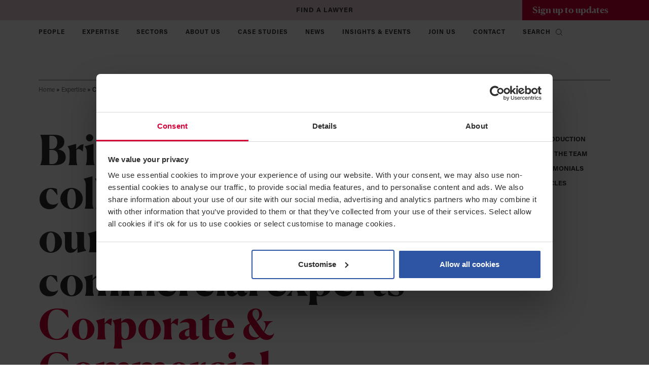

--- FILE ---
content_type: text/html; charset=UTF-8
request_url: https://www.greenwoods.co.uk/expertise/corporate-commercial/
body_size: 49867
content:
<!DOCTYPE html>
<html lang="en-GB" data-bs-theme="light">
	<head>
		<html xmlns="http://www.w3.org/1999/xhtml" dir="ltr">
		<head profile="http://gmpg.org/xfn/11">
		<meta http-equiv="Content-Type" content="text/html; charset=UTF-8" />
		<meta http-equiv="X-UA-Compatible" content="IE=edge" />
		<meta name="viewport" content="width=device-width, initial-scale=1">
			<meta name='robots' content='index, follow, max-image-preview:large, max-snippet:-1, max-video-preview:-1' />
<meta name="dlm-version" content="5.1.6">
	<!-- This site is optimized with the Yoast SEO Premium plugin v26.6 (Yoast SEO v26.6) - https://yoast.com/wordpress/plugins/seo/ -->
	<title>Corporate &amp; Commercial - Greenwoods Legal Services Limited</title>
<style id="wpr-usedcss">img:is([sizes=auto i],[sizes^="auto," i]){contain-intrinsic-size:3000px 1500px}img.emoji{display:inline!important;border:none!important;box-shadow:none!important;height:1em!important;width:1em!important;margin:0 .07em!important;vertical-align:-.1em!important;background:0 0!important;padding:0!important}:root{--wp--preset--aspect-ratio--square:1;--wp--preset--aspect-ratio--4-3:4/3;--wp--preset--aspect-ratio--3-4:3/4;--wp--preset--aspect-ratio--3-2:3/2;--wp--preset--aspect-ratio--2-3:2/3;--wp--preset--aspect-ratio--16-9:16/9;--wp--preset--aspect-ratio--9-16:9/16;--wp--preset--color--black:#000000;--wp--preset--color--cyan-bluish-gray:#abb8c3;--wp--preset--color--white:#ffffff;--wp--preset--color--pale-pink:#f78da7;--wp--preset--color--vivid-red:#cf2e2e;--wp--preset--color--luminous-vivid-orange:#ff6900;--wp--preset--color--luminous-vivid-amber:#fcb900;--wp--preset--color--light-green-cyan:#7bdcb5;--wp--preset--color--vivid-green-cyan:#00d084;--wp--preset--color--pale-cyan-blue:#8ed1fc;--wp--preset--color--vivid-cyan-blue:#0693e3;--wp--preset--color--vivid-purple:#9b51e0;--wp--preset--gradient--vivid-cyan-blue-to-vivid-purple:linear-gradient(135deg,rgba(6, 147, 227, 1) 0%,rgb(155, 81, 224) 100%);--wp--preset--gradient--light-green-cyan-to-vivid-green-cyan:linear-gradient(135deg,rgb(122, 220, 180) 0%,rgb(0, 208, 130) 100%);--wp--preset--gradient--luminous-vivid-amber-to-luminous-vivid-orange:linear-gradient(135deg,rgba(252, 185, 0, 1) 0%,rgba(255, 105, 0, 1) 100%);--wp--preset--gradient--luminous-vivid-orange-to-vivid-red:linear-gradient(135deg,rgba(255, 105, 0, 1) 0%,rgb(207, 46, 46) 100%);--wp--preset--gradient--very-light-gray-to-cyan-bluish-gray:linear-gradient(135deg,rgb(238, 238, 238) 0%,rgb(169, 184, 195) 100%);--wp--preset--gradient--cool-to-warm-spectrum:linear-gradient(135deg,rgb(74, 234, 220) 0%,rgb(151, 120, 209) 20%,rgb(207, 42, 186) 40%,rgb(238, 44, 130) 60%,rgb(251, 105, 98) 80%,rgb(254, 248, 76) 100%);--wp--preset--gradient--blush-light-purple:linear-gradient(135deg,rgb(255, 206, 236) 0%,rgb(152, 150, 240) 100%);--wp--preset--gradient--blush-bordeaux:linear-gradient(135deg,rgb(254, 205, 165) 0%,rgb(254, 45, 45) 50%,rgb(107, 0, 62) 100%);--wp--preset--gradient--luminous-dusk:linear-gradient(135deg,rgb(255, 203, 112) 0%,rgb(199, 81, 192) 50%,rgb(65, 88, 208) 100%);--wp--preset--gradient--pale-ocean:linear-gradient(135deg,rgb(255, 245, 203) 0%,rgb(182, 227, 212) 50%,rgb(51, 167, 181) 100%);--wp--preset--gradient--electric-grass:linear-gradient(135deg,rgb(202, 248, 128) 0%,rgb(113, 206, 126) 100%);--wp--preset--gradient--midnight:linear-gradient(135deg,rgb(2, 3, 129) 0%,rgb(40, 116, 252) 100%);--wp--preset--font-size--small:13px;--wp--preset--font-size--medium:20px;--wp--preset--font-size--large:36px;--wp--preset--font-size--x-large:42px;--wp--preset--spacing--20:0.44rem;--wp--preset--spacing--30:0.67rem;--wp--preset--spacing--40:1rem;--wp--preset--spacing--50:1.5rem;--wp--preset--spacing--60:2.25rem;--wp--preset--spacing--70:3.38rem;--wp--preset--spacing--80:5.06rem;--wp--preset--shadow--natural:6px 6px 9px rgba(0, 0, 0, .2);--wp--preset--shadow--deep:12px 12px 50px rgba(0, 0, 0, .4);--wp--preset--shadow--sharp:6px 6px 0px rgba(0, 0, 0, .2);--wp--preset--shadow--outlined:6px 6px 0px -3px rgba(255, 255, 255, 1),6px 6px rgba(0, 0, 0, 1);--wp--preset--shadow--crisp:6px 6px 0px rgba(0, 0, 0, 1)}:where(.is-layout-flex){gap:.5em}:where(.is-layout-grid){gap:.5em}:where(.wp-block-post-template.is-layout-flex){gap:1.25em}:where(.wp-block-post-template.is-layout-grid){gap:1.25em}:where(.wp-block-columns.is-layout-flex){gap:2em}:where(.wp-block-columns.is-layout-grid){gap:2em}:root :where(.wp-block-pullquote){font-size:1.5em;line-height:1.6}.wpcf7 .screen-reader-response{position:absolute;overflow:hidden;clip:rect(1px,1px,1px,1px);clip-path:inset(50%);height:1px;width:1px;margin:-1px;padding:0;border:0;word-wrap:normal!important}.wpcf7 .hidden-fields-container{display:none}.wpcf7 form .wpcf7-response-output{margin:2em .5em 1em;padding:.2em 1em;border:2px solid #00a0d2}.wpcf7 form.init .wpcf7-response-output,.wpcf7 form.resetting .wpcf7-response-output,.wpcf7 form.submitting .wpcf7-response-output{display:none}.wpcf7 form.sent .wpcf7-response-output{border-color:#46b450}.wpcf7 form.aborted .wpcf7-response-output,.wpcf7 form.failed .wpcf7-response-output{border-color:#dc3232}.wpcf7 form.spam .wpcf7-response-output{border-color:#f56e28}.wpcf7 form.invalid .wpcf7-response-output,.wpcf7 form.payment-required .wpcf7-response-output,.wpcf7 form.unaccepted .wpcf7-response-output{border-color:#ffb900}.wpcf7-form-control-wrap{position:relative}.wpcf7-not-valid-tip{color:#dc3232;font-size:1em;font-weight:400;display:block}.use-floating-validation-tip .wpcf7-not-valid-tip{position:relative;top:-2ex;left:1em;z-index:100;border:1px solid #dc3232;background:#fff;padding:.2em .8em;width:24em}.wpcf7-list-item{display:inline-block;margin:0 0 0 1em}.wpcf7-list-item-label::after,.wpcf7-list-item-label::before{content:" "}.wpcf7-spinner{visibility:hidden;display:inline-block;background-color:#23282d;opacity:.75;width:24px;height:24px;border:none;border-radius:100%;padding:0;margin:0 24px;position:relative}form.submitting .wpcf7-spinner{visibility:visible}.wpcf7-spinner::before{content:'';position:absolute;background-color:#fbfbfc;top:4px;left:4px;width:6px;height:6px;border:none;border-radius:100%;transform-origin:8px 8px;animation-name:spin;animation-duration:1s;animation-timing-function:linear;animation-iteration-count:infinite}@keyframes spin{from{transform:rotate(0)}to{transform:rotate(360deg)}}@keyframes blink{from{opacity:0}50%{opacity:1}to{opacity:0}}.wpcf7 [inert]{opacity:.5}.wpcf7 input[type=file]{cursor:pointer}.wpcf7 input[type=file]:disabled{cursor:default}.wpcf7 .wpcf7-submit:disabled{cursor:not-allowed}.wpcf7 input[type=email],.wpcf7 input[type=tel],.wpcf7 input[type=url]{direction:ltr}.popup-template .modal{opacity:0;transition:all .25s ease}.popup-template .modal.is-open{opacity:1;transition:all .25s ease}.chosen-container{-webkit-user-select:none;-ms-user-select:none}.chosen-container{position:relative;display:inline-block;vertical-align:middle;-moz-user-select:none;user-select:none}.chosen-container *{-webkit-box-sizing:border-box;box-sizing:border-box}.chosen-container .chosen-drop{position:absolute;top:100%;z-index:1010;width:100%;border:1px solid #aaa;border-top:0;background:#fff;-webkit-box-shadow:0 4px 5px rgba(0,0,0,.15);box-shadow:0 4px 5px rgba(0,0,0,.15);clip:rect(0,0,0,0);-webkit-clip-path:inset(100% 100%);clip-path:inset(100% 100%)}.chosen-container.chosen-with-drop .chosen-drop{clip:auto;-webkit-clip-path:none;clip-path:none}.chosen-container a{cursor:pointer}.chosen-container .chosen-single .group-name,.chosen-container .search-choice .group-name{margin-right:4px;overflow:hidden;white-space:nowrap;text-overflow:ellipsis;font-weight:400;color:#999}.chosen-container .chosen-single .group-name:after,.chosen-container .search-choice .group-name:after{content:":";padding-left:2px;vertical-align:top}.chosen-container .chosen-results{color:#444;position:relative;overflow-x:hidden;overflow-y:auto;margin:0 4px 4px 0;padding:0 0 0 4px;max-height:240px;-webkit-overflow-scrolling:touch}.chosen-container .chosen-results li{display:none;margin:0;padding:5px 6px;list-style:none;line-height:15px;word-wrap:break-word;-webkit-touch-callout:none}.chosen-container .chosen-results li.active-result{display:list-item;cursor:pointer}.chosen-container .chosen-results li.disabled-result{display:list-item;color:#ccc;cursor:default}.chosen-container .chosen-results li.highlighted{background-color:#3875d7;background-image:-webkit-gradient(linear,left top,left bottom,color-stop(20%,#3875d7),color-stop(90%,#2a62bc));background-image:linear-gradient(#3875d7 20%,#2a62bc 90%);color:#fff}.chosen-container .chosen-results li.no-results{color:#777;display:list-item;background:#f4f4f4}.chosen-container .chosen-results li.group-result{display:list-item;font-weight:700;cursor:default}.chosen-container .chosen-results li.group-option{padding-left:15px}.chosen-container .chosen-results li em{font-style:normal;text-decoration:underline}.chosen-container-active .chosen-single{border:1px solid #5897fb;-webkit-box-shadow:0 0 5px rgba(0,0,0,.3);box-shadow:0 0 5px rgba(0,0,0,.3)}.chosen-container-active.chosen-with-drop .chosen-single{border:1px solid #aaa;border-bottom-right-radius:0;border-bottom-left-radius:0;background-image:-webkit-gradient(linear,left top,left bottom,color-stop(20%,#eee),color-stop(80%,#fff));background-image:linear-gradient(#eee 20%,#fff 80%);-webkit-box-shadow:0 1px 0 #fff inset;box-shadow:0 1px 0 #fff inset}.chosen-container-active.chosen-with-drop .chosen-single div{border-left:none;background:0 0}.chosen-container-active.chosen-with-drop .chosen-single div b{background-position:-18px 2px}.chosen-container-active .chosen-choices{border:1px solid #5897fb;-webkit-box-shadow:0 0 5px rgba(0,0,0,.3);box-shadow:0 0 5px rgba(0,0,0,.3)}.chosen-container-active .chosen-choices li.search-field input[type=text]{color:#222!important}.chosen-disabled{opacity:.5!important;cursor:default}.chosen-disabled .chosen-choices .search-choice .search-choice-close,.chosen-disabled .chosen-single{cursor:default}.chosen-rtl{text-align:right}.chosen-rtl .chosen-single{overflow:visible;padding:0 8px 0 0}.chosen-rtl .chosen-single span{margin-right:0;margin-left:26px;direction:rtl}.chosen-rtl .chosen-single-with-deselect span{margin-left:38px}.chosen-rtl .chosen-single div{right:auto;left:3px}.chosen-rtl .chosen-single abbr{right:auto;left:26px}.chosen-rtl .chosen-choices li{float:right}.chosen-rtl .chosen-choices li.search-field input[type=text]{direction:rtl}.chosen-rtl .chosen-choices li.search-choice{margin:3px 5px 3px 0;padding:3px 5px 3px 19px}.chosen-rtl .chosen-choices li.search-choice .search-choice-close{right:auto;left:4px}.chosen-rtl .chosen-results li.group-option{padding-right:15px;padding-left:0}.chosen-rtl.chosen-container-active.chosen-with-drop .chosen-single div{border-right:none}.chosen-rtl .chosen-search input[type=text]{padding:4px 5px 4px 20px;background:var(--wpr-bg-4c5b0c48-12a3-49a1-b114-bf67d11add11) -30px -20px no-repeat;direction:rtl}@media only screen and (-webkit-min-device-pixel-ratio:1.5),only screen and (min-resolution:144dpi),only screen and (min-resolution:1.5dppx){.chosen-rtl .chosen-search input[type=text]{background-image:url(https://www.greenwoods.co.uk/wp-content/plugins/search-filter-pro/public/assets/css/chosen-sprite@2x.png)!important;background-size:52px 37px!important;background-repeat:no-repeat!important}}.searchandfilter-date-picker .ui-helper-clearfix:after,.searchandfilter-date-picker .ui-helper-clearfix:before{content:"";display:table;border-collapse:collapse}.searchandfilter-date-picker .ui-helper-clearfix:after{clear:both}.searchandfilter-date-picker .ui-helper-clearfix{min-height:0}.searchandfilter-date-picker .ui-state-disabled{cursor:default!important}.searchandfilter-date-picker .ui-icon{display:block;text-indent:-99999px;overflow:hidden;background-repeat:no-repeat}.searchandfilter-date-picker .ui-icon{width:16px;height:16px;background-position:16px 16px}.ll-skin-melon .ui-state-disabled{opacity:1}.ll-skin-melon .ui-state-disabled .ui-state-default{color:#fba49e}.searchandfilter p{margin-top:1em;display:block}.searchandfilter ul{display:block;margin-top:0;margin-bottom:0}.searchandfilter ul li{list-style:none;display:block;padding:10px 0;margin:0}.searchandfilter ul li li{padding:5px 0}.searchandfilter ul li ul li ul{margin-left:20px}.searchandfilter label{display:inline-block;margin:0;padding:0}.searchandfilter li[data-sf-field-input-type=checkbox] label,.searchandfilter li[data-sf-field-input-type=radio] label,.searchandfilter li[data-sf-field-input-type=range-checkbox] label,.searchandfilter li[data-sf-field-input-type=range-radio] label{padding-left:10px}.searchandfilter h4{margin:0;padding:5px 0 10px;font-size:16px}.searchandfilter .sf-range-max,.searchandfilter .sf-range-min{max-width:80px}.searchandfilter .sf-meta-range-radio-fromto .sf-range-max,.searchandfilter .sf-meta-range-radio-fromto .sf-range-min{display:inline-block;vertical-align:middle}.searchandfilter .datepicker{max-width:170px}.searchandfilter select.sf-input-select{min-width:170px}.searchandfilter select.sf-range-max.sf-input-select,.searchandfilter select.sf-range-min.sf-input-select{min-width:auto}.searchandfilter ul>li>ul:not(.children){margin-left:0}.searchandfilter .meta-slider{margin-top:10px;margin-bottom:10px;height:15px;max-width:220px}.search-filter-scroll-loading{display:block;margin:20px 10px 10px;height:30px;width:30px;animation:.7s linear infinite search-filter-loader-rotate;border:5px solid rgba(0,0,0,.15);border-right-color:rgba(0,0,0,.6);border-radius:50%}@keyframes search-filter-loader-rotate{0%{transform:rotate(0)}100%{transform:rotate(360deg)}}.ll-skin-melon{font-size:90%}.searchandfilter.horizontal ul>li{display:inline-block;padding-right:10px}.searchandfilter.horizontal ul>li li{display:block}.ll-skin-melon td .ui-state-default{background:0 0;border:none;text-align:center;padding:.3em;margin:0;font-weight:400;color:#6c88ac;font-size:14px}.ll-skin-melon td .ui-state-active{background:#526e91;color:#fff}.ll-skin-melon td .ui-state-hover{background:#c4d6ec}.searchandfilter li.hide,.searchandfilter select option.hide{display:none}.searchandfilter .disabled{opacity:.7}.chosen-container{font-size:14px}.kc-us-link{color:#5850ec}.fa{font-family:var(--fa-style-family,"Font Awesome 6 Free");font-weight:var(--fa-style,900)}.fa,.fa-brands,.fa-regular,.fa-solid,.fab,.far,.fas{-moz-osx-font-smoothing:grayscale;-webkit-font-smoothing:antialiased;display:var(--fa-display,inline-block);font-style:normal;font-variant:normal;line-height:1;text-rendering:auto}.fa-brands:before,.fa-regular:before,.fa-solid:before,.fa:before,.fab:before,.far:before,.fas:before{content:var(--fa)}.fa-classic,.fa-regular,.fa-solid,.far,.fas{font-family:"Font Awesome 6 Free"}.fa-brands,.fab{font-family:"Font Awesome 6 Brands"}.sr-only,.sr-only-focusable:not(:focus){position:absolute;width:1px;height:1px;padding:0;margin:-1px;overflow:hidden;clip:rect(0,0,0,0);white-space:nowrap;border-width:0}:root{--fa-style-family-brands:"Font Awesome 6 Brands";--fa-font-brands:normal 400 1em/1 "Font Awesome 6 Brands"}@font-face{font-family:"Font Awesome 6 Brands";font-style:normal;font-weight:400;font-display:swap;src:url(https://www.greenwoods.co.uk/wp-content/themes/rh-theme/fontawesome/webfonts/fa-brands-400.woff2) format("woff2"),url(https://www.greenwoods.co.uk/wp-content/themes/rh-theme/fontawesome/webfonts/fa-brands-400.ttf) format("truetype")}.fa-brands,.fab{font-weight:400}.fa-linkedin{--fa:"\f08c"}:root{--fa-font-regular:normal 400 1em/1 "Font Awesome 6 Free"}.fa-regular,.far{font-weight:400}:root{--fa-style-family-classic:"Font Awesome 6 Free";--fa-font-solid:normal 900 1em/1 "Font Awesome 6 Free"}@font-face{font-family:"Font Awesome 6 Free";font-style:normal;font-weight:900;font-display:swap;src:url(https://www.greenwoods.co.uk/wp-content/themes/rh-theme/fontawesome/webfonts/fa-solid-900.woff2) format("woff2"),url(https://www.greenwoods.co.uk/wp-content/themes/rh-theme/fontawesome/webfonts/fa-solid-900.ttf) format("truetype")}.fa-solid,.fas{font-weight:900}@font-face{font-family:"Font Awesome 5 Brands";font-display:swap;font-weight:400;src:url(https://www.greenwoods.co.uk/wp-content/themes/rh-theme/fontawesome/webfonts/fa-brands-400.woff2) format("woff2"),url(https://www.greenwoods.co.uk/wp-content/themes/rh-theme/fontawesome/webfonts/fa-brands-400.ttf) format("truetype")}@font-face{font-family:"Font Awesome 5 Free";font-display:swap;font-weight:900;src:url(https://www.greenwoods.co.uk/wp-content/themes/rh-theme/fontawesome/webfonts/fa-solid-900.woff2) format("woff2"),url(https://www.greenwoods.co.uk/wp-content/themes/rh-theme/fontawesome/webfonts/fa-solid-900.ttf) format("truetype")}@font-face{font-family:FontAwesome;font-display:swap;src:url(https://www.greenwoods.co.uk/wp-content/themes/rh-theme/fontawesome/webfonts/fa-solid-900.woff2) format("woff2"),url(https://www.greenwoods.co.uk/wp-content/themes/rh-theme/fontawesome/webfonts/fa-solid-900.ttf) format("truetype")}@font-face{font-family:FontAwesome;font-display:swap;src:url(https://www.greenwoods.co.uk/wp-content/themes/rh-theme/fontawesome/webfonts/fa-brands-400.woff2) format("woff2"),url(https://www.greenwoods.co.uk/wp-content/themes/rh-theme/fontawesome/webfonts/fa-brands-400.ttf) format("truetype")}:root{--bs-blue:#0d6efd;--bs-indigo:#6610f2;--bs-purple:#6f42c1;--bs-pink:#d63384;--bs-red:#dc3545;--bs-orange:#fd7e14;--bs-yellow:#ffc107;--bs-green:#198754;--bs-teal:#20c997;--bs-cyan:#0dcaf0;--bs-white:#fff;--bs-gray:#6c757d;--bs-gray-dark:#343a40;--bs-gray-100:#f8f9fa;--bs-gray-200:#e9ecef;--bs-gray-300:#dee2e6;--bs-gray-400:#ced4da;--bs-gray-500:#adb5bd;--bs-gray-600:#6c757d;--bs-gray-700:#495057;--bs-gray-800:#343a40;--bs-gray-900:#212529;--bs-primary:#0d6efd;--bs-secondary:#6c757d;--bs-success:#198754;--bs-info:#0dcaf0;--bs-warning:#ffc107;--bs-danger:#dc3545;--bs-light:#f8f9fa;--bs-dark:#212529;--bs-primary-rgb:13,110,253;--bs-secondary-rgb:108,117,125;--bs-success-rgb:25,135,84;--bs-info-rgb:13,202,240;--bs-warning-rgb:255,193,7;--bs-danger-rgb:220,53,69;--bs-light-rgb:248,249,250;--bs-dark-rgb:33,37,41;--bs-white-rgb:255,255,255;--bs-black-rgb:0,0,0;--bs-body-color-rgb:33,37,41;--bs-body-bg-rgb:255,255,255;--bs-font-sans-serif:system-ui,-apple-system,"Segoe UI",Roboto,"Helvetica Neue",Arial,"Noto Sans","Liberation Sans",sans-serif,"Apple Color Emoji","Segoe UI Emoji","Segoe UI Symbol","Noto Color Emoji";--bs-font-monospace:SFMono-Regular,Menlo,Monaco,Consolas,"Liberation Mono","Courier New",monospace;--bs-gradient:linear-gradient(180deg, rgba(255, 255, 255, .15), rgba(255, 255, 255, 0));--bs-body-font-family:var(--bs-font-sans-serif);--bs-body-font-size:1rem;--bs-body-font-weight:400;--bs-body-line-height:1.5;--bs-body-color:#212529;--bs-body-bg:#fff}@media (prefers-reduced-motion:no-preference){:root{scroll-behavior:smooth}}body{margin:0;font-family:var(--bs-body-font-family);font-size:var(--bs-body-font-size);font-weight:var(--bs-body-font-weight);line-height:var(--bs-body-line-height);color:var(--bs-body-color);text-align:var(--bs-body-text-align);background-color:var(--bs-body-bg);-webkit-text-size-adjust:100%;-webkit-tap-highlight-color:transparent}hr{margin:1rem 0;color:inherit;background-color:currentColor;border:0;opacity:.25}hr:not([size]){height:1px}.h1,.h2,.h3,.h4,.h5,.h6,h1,h2,h3,h4,h5,h6{margin-top:0;margin-bottom:.5rem;font-weight:500;line-height:1.2}.h1,h1{font-size:calc(1.375rem + 1.5vw)}@media (min-width:1200px){.h1,h1{font-size:2.5rem}}.h2,h2{font-size:calc(1.325rem + .9vw)}@media (min-width:1200px){.h2,h2{font-size:2rem}}.h3,h3{font-size:calc(1.3rem + .6vw)}@media (min-width:1200px){.h3,h3{font-size:1.75rem}}.h4,h4{font-size:calc(1.275rem + .3vw)}@media (min-width:1200px){.h4,h4{font-size:1.5rem}}.h5,h5{font-size:1.25rem}.h6,h6{font-size:1rem}p{margin-top:0;margin-bottom:1rem}abbr[data-bs-original-title],abbr[title]{-webkit-text-decoration:underline dotted;text-decoration:underline dotted;cursor:help;-webkit-text-decoration-skip-ink:none;text-decoration-skip-ink:none}address{margin-bottom:1rem;font-style:normal;line-height:inherit}ol,ul{padding-left:2rem}dl,ol,ul{margin-top:0;margin-bottom:1rem}ol ol,ol ul,ul ol,ul ul{margin-bottom:0}dt{font-weight:700}dd{margin-bottom:.5rem;margin-left:0}blockquote{margin:0 0 1rem}b,strong{font-weight:bolder}.small,small{font-size:.875em}.mark,mark{padding:.2em;background-color:#fcf8e3}sub,sup{position:relative;font-size:.75em;line-height:0;vertical-align:baseline}sub{bottom:-.25em}sup{top:-.5em}a{color:#0d6efd;text-decoration:underline}a:hover{color:#0a58ca}a:not([href]):not([class]),a:not([href]):not([class]):hover{color:inherit;text-decoration:none}code,kbd,pre,samp{font-family:var(--bs-font-monospace);font-size:1em;direction:ltr;unicode-bidi:bidi-override}pre{display:block;margin-top:0;margin-bottom:1rem;overflow:auto;font-size:.875em}pre code{font-size:inherit;color:inherit;word-break:normal}code{font-size:.875em;color:#d63384;word-wrap:break-word}a>code{color:inherit}kbd{padding:.2rem .4rem;font-size:.875em;color:#fff;background-color:#212529;border-radius:.2rem}kbd kbd{padding:0;font-size:1em;font-weight:700}figure{margin:0 0 1rem}img,svg{vertical-align:middle}table{caption-side:bottom;border-collapse:collapse}caption{padding-top:.5rem;padding-bottom:.5rem;color:#6c757d;text-align:left}th{text-align:inherit;text-align:-webkit-match-parent}tbody,td,tfoot,th,thead,tr{border-color:inherit;border-style:solid;border-width:0}label{display:inline-block}button{border-radius:0}button:focus:not(:focus-visible){outline:0}button,input,optgroup,select,textarea{margin:0;font-family:inherit;font-size:inherit;line-height:inherit}button,select{text-transform:none}[role=button]{cursor:pointer}select{word-wrap:normal}select:disabled{opacity:1}[list]::-webkit-calendar-picker-indicator{display:none}[type=button],[type=reset],[type=submit],button{-webkit-appearance:button}[type=button]:not(:disabled),[type=reset]:not(:disabled),[type=submit]:not(:disabled),button:not(:disabled){cursor:pointer}::-moz-focus-inner{padding:0;border-style:none}textarea{resize:vertical}fieldset{min-width:0;padding:0;margin:0;border:0}legend{float:left;width:100%;padding:0;margin-bottom:.5rem;font-size:calc(1.275rem + .3vw);line-height:inherit}legend+*{clear:left}::-webkit-datetime-edit-day-field,::-webkit-datetime-edit-fields-wrapper,::-webkit-datetime-edit-hour-field,::-webkit-datetime-edit-minute,::-webkit-datetime-edit-month-field,::-webkit-datetime-edit-text,::-webkit-datetime-edit-year-field{padding:0}::-webkit-inner-spin-button{height:auto}[type=search]{outline-offset:-2px;-webkit-appearance:textfield}::-webkit-search-decoration{-webkit-appearance:none}::-webkit-color-swatch-wrapper{padding:0}::-webkit-file-upload-button{font:inherit}::file-selector-button{font:inherit}::-webkit-file-upload-button{font:inherit;-webkit-appearance:button}output{display:inline-block}iframe{border:0}summary{display:list-item;cursor:pointer}progress{vertical-align:baseline}[hidden]{display:none!important}.blockquote{margin-bottom:1rem;font-size:1.25rem}.blockquote>:last-child{margin-bottom:0}.figure{display:inline-block}.container{width:100%;padding-right:var(--bs-gutter-x,.75rem);padding-left:var(--bs-gutter-x,.75rem);margin-right:auto;margin-left:auto}@media (min-width:576px){.container{max-width:540px}}@media (min-width:768px){.container{max-width:720px}}@media (min-width:992px){.container{max-width:960px}}@media (min-width:1200px){legend{font-size:1.5rem}.container{max-width:1140px}}.row{--bs-gutter-x:1.5rem;--bs-gutter-y:0;display:flex;flex-wrap:wrap;margin-top:calc(-1 * var(--bs-gutter-y));margin-right:calc(-.5 * var(--bs-gutter-x));margin-left:calc(-.5 * var(--bs-gutter-x))}.row>*{flex-shrink:0;width:100%;max-width:100%;padding-right:calc(var(--bs-gutter-x) * .5);padding-left:calc(var(--bs-gutter-x) * .5);margin-top:var(--bs-gutter-y)}.col{flex:1 0 0%}.col-1{flex:0 0 auto;width:8.33333333%}.col-2{flex:0 0 auto;width:16.66666667%}.col-10{flex:0 0 auto;width:83.33333333%}.col-11{flex:0 0 auto;width:91.66666667%}.g-0{--bs-gutter-x:0}.g-0{--bs-gutter-y:0}@media (min-width:576px){.col-sm-1{flex:0 0 auto;width:8.33333333%}.col-sm-11{flex:0 0 auto;width:91.66666667%}}@media (min-width:768px){.col-md-2{flex:0 0 auto;width:16.66666667%}.col-md-3{flex:0 0 auto;width:25%}.col-md-10{flex:0 0 auto;width:83.33333333%}.col-md-12{flex:0 0 auto;width:100%}}@media (min-width:992px){.col-lg-1{flex:0 0 auto;width:8.33333333%}.col-lg-2{flex:0 0 auto;width:16.66666667%}.col-lg-3{flex:0 0 auto;width:25%}.col-lg-4{flex:0 0 auto;width:33.33333333%}.col-lg-5{flex:0 0 auto;width:41.66666667%}.col-lg-6{flex:0 0 auto;width:50%}.col-lg-8{flex:0 0 auto;width:66.66666667%}.col-lg-9{flex:0 0 auto;width:75%}.col-lg-10{flex:0 0 auto;width:83.33333333%}.col-lg-11{flex:0 0 auto;width:91.66666667%}.col-lg-12{flex:0 0 auto;width:100%}}.table{--bs-table-bg:transparent;--bs-table-accent-bg:transparent;--bs-table-striped-color:#212529;--bs-table-striped-bg:rgba(0, 0, 0, .05);--bs-table-active-color:#212529;--bs-table-active-bg:rgba(0, 0, 0, .1);--bs-table-hover-color:#212529;--bs-table-hover-bg:rgba(0, 0, 0, .075);width:100%;margin-bottom:1rem;color:#212529;vertical-align:top;border-color:#dee2e6}.table>:not(caption)>*>*{padding:.5rem;background-color:var(--bs-table-bg);border-bottom-width:1px;box-shadow:inset 0 0 0 9999px var(--bs-table-accent-bg)}.table>tbody{vertical-align:inherit}.table>thead{vertical-align:bottom}.table>:not(:first-child){border-top:2px solid currentColor}.form-label{margin-bottom:.5rem}.form-control{display:block;width:100%;padding:.375rem .75rem;font-size:1rem;font-weight:400;line-height:1.5;color:#212529;background-color:#fff;background-clip:padding-box;border:1px solid #ced4da;-webkit-appearance:none;-moz-appearance:none;appearance:none;border-radius:.25rem;transition:border-color .15s ease-in-out,box-shadow .15s ease-in-out}.form-control[type=file]{overflow:hidden}.form-control[type=file]:not(:disabled):not([readonly]){cursor:pointer}.form-control:focus{color:#212529;background-color:#fff;border-color:#86b7fe;outline:0;box-shadow:0 0 0 .25rem rgba(13,110,253,.25)}.form-control::-webkit-date-and-time-value{height:1.5em}.form-control::-moz-placeholder{color:#6c757d;opacity:1}.form-control::placeholder{color:#6c757d;opacity:1}.form-control:disabled,.form-control[readonly]{background-color:#e9ecef;opacity:1}.form-control::file-selector-button{padding:.375rem .75rem;margin:-.375rem -.75rem;-webkit-margin-end:.75rem;margin-inline-end:.75rem;color:#212529;background-color:#e9ecef;pointer-events:none;border-color:inherit;border-style:solid;border-width:0;border-inline-end-width:1px;border-radius:0;transition:color .15s ease-in-out,background-color .15s ease-in-out,border-color .15s ease-in-out,box-shadow .15s ease-in-out}@media (prefers-reduced-motion:reduce){.wpcf7-spinner::before{animation-name:blink;animation-duration:2s}.form-control{transition:none}.form-control::-webkit-file-upload-button{-webkit-transition:none;transition:none}.form-control::file-selector-button{transition:none}}.form-control:hover:not(:disabled):not([readonly])::file-selector-button{background-color:#dde0e3}.form-control::-webkit-file-upload-button{padding:.375rem .75rem;margin:-.375rem -.75rem;-webkit-margin-end:.75rem;margin-inline-end:.75rem;color:#212529;background-color:#e9ecef;pointer-events:none;border-color:inherit;border-style:solid;border-width:0;border-inline-end-width:1px;border-radius:0;-webkit-transition:color .15s ease-in-out,background-color .15s ease-in-out,border-color .15s ease-in-out,box-shadow .15s ease-in-out;transition:color .15s ease-in-out,background-color .15s ease-in-out,border-color .15s ease-in-out,box-shadow .15s ease-in-out}@media (prefers-reduced-motion:reduce){.form-control::-webkit-file-upload-button{-webkit-transition:none;transition:none}}.form-control:hover:not(:disabled):not([readonly])::-webkit-file-upload-button{background-color:#dde0e3}textarea.form-control{min-height:calc(1.5em + .75rem + 2px)}.btn{display:inline-block;font-weight:400;line-height:1.5;color:#212529;text-align:center;text-decoration:none;vertical-align:middle;cursor:pointer;-webkit-user-select:none;-moz-user-select:none;user-select:none;background-color:transparent;border:1px solid transparent;padding:.375rem .75rem;font-size:1rem;border-radius:.25rem;transition:color .15s ease-in-out,background-color .15s ease-in-out,border-color .15s ease-in-out,box-shadow .15s ease-in-out}@media (prefers-reduced-motion:reduce){.btn{transition:none}}.btn:hover{color:#212529}.btn:focus{outline:0;box-shadow:0 0 0 .25rem rgba(13,110,253,.25)}.btn.disabled,.btn:disabled,fieldset:disabled .btn{pointer-events:none;opacity:.65}.fade{transition:opacity .15s linear}@media (prefers-reduced-motion:reduce){.fade{transition:none}}.fade:not(.show){opacity:0}.collapse:not(.show){display:none}.collapsing{height:0;overflow:hidden;transition:height .35s ease}.collapsing.collapse-horizontal{width:0;height:auto;transition:width .35s ease}@media (prefers-reduced-motion:reduce){.collapsing{transition:none}.collapsing.collapse-horizontal{transition:none}}.dropdown,.dropend,.dropstart,.dropup{position:relative}.dropdown-toggle{white-space:nowrap}.dropdown-toggle::after{display:inline-block;margin-left:.255em;vertical-align:.255em;content:"";border-top:.3em solid;border-right:.3em solid transparent;border-bottom:0;border-left:.3em solid transparent}.dropdown-toggle:empty::after{margin-left:0}.dropdown-menu{position:absolute;z-index:1000;display:none;min-width:10rem;padding:.5rem 0;margin:0;font-size:1rem;color:#212529;text-align:left;list-style:none;background-color:#fff;background-clip:padding-box;border:1px solid rgba(0,0,0,.15);border-radius:.25rem}.dropup .dropdown-toggle::after{display:inline-block;margin-left:.255em;vertical-align:.255em;content:"";border-top:0;border-right:.3em solid transparent;border-bottom:.3em solid;border-left:.3em solid transparent}.dropup .dropdown-toggle:empty::after{margin-left:0}.dropend .dropdown-toggle::after{display:inline-block;margin-left:.255em;vertical-align:.255em;content:"";border-top:.3em solid transparent;border-right:0;border-bottom:.3em solid transparent;border-left:.3em solid}.dropend .dropdown-toggle:empty::after{margin-left:0}.dropend .dropdown-toggle::after{vertical-align:0}.dropstart .dropdown-toggle::after{display:inline-block;margin-left:.255em;vertical-align:.255em;content:""}.dropstart .dropdown-toggle::after{display:none}.dropstart .dropdown-toggle::before{display:inline-block;margin-right:.255em;vertical-align:.255em;content:"";border-top:.3em solid transparent;border-right:.3em solid;border-bottom:.3em solid transparent}.dropstart .dropdown-toggle:empty::after{margin-left:0}.dropstart .dropdown-toggle::before{vertical-align:0}.dropdown-item{display:block;width:100%;padding:.25rem 1rem;clear:both;font-weight:400;color:#212529;text-align:inherit;text-decoration:none;white-space:nowrap;background-color:transparent;border:0}.dropdown-item:focus,.dropdown-item:hover{color:#1e2125;background-color:#e9ecef}.dropdown-item.active,.dropdown-item:active{color:#fff;text-decoration:none;background-color:#0d6efd}.dropdown-item.disabled,.dropdown-item:disabled{color:#adb5bd;pointer-events:none;background-color:transparent}.dropdown-menu.show{display:block}.nav{display:flex;flex-wrap:wrap;padding-left:0;margin-bottom:0;list-style:none}.nav-link{display:block;padding:.5rem 1rem;color:#0d6efd;text-decoration:none;transition:color .15s ease-in-out,background-color .15s ease-in-out,border-color .15s ease-in-out}@media (prefers-reduced-motion:reduce){.nav-link{transition:none}}.nav-link:focus,.nav-link:hover{color:#0a58ca}.nav-link.disabled{color:#6c757d;pointer-events:none;cursor:default}.tab-content>.tab-pane{display:none}.tab-content>.active{display:block}.navbar{position:relative;display:flex;flex-wrap:wrap;align-items:center;justify-content:space-between;padding-top:.5rem;padding-bottom:.5rem}.navbar>.container{display:flex;flex-wrap:inherit;align-items:center;justify-content:space-between}.navbar-nav{display:flex;flex-direction:column;padding-left:0;margin-bottom:0;list-style:none}.navbar-nav .nav-link{padding-right:0;padding-left:0}.navbar-nav .dropdown-menu{position:static}.accordion-button{position:relative;display:flex;align-items:center;width:100%;padding:1rem 1.25rem;font-size:1rem;color:#212529;text-align:left;background-color:#fff;border:0;border-radius:0;overflow-anchor:none;transition:color .15s ease-in-out,background-color .15s ease-in-out,border-color .15s ease-in-out,box-shadow .15s ease-in-out,border-radius .15s ease}.accordion-button:not(.collapsed){color:#0c63e4;background-color:#e7f1ff;box-shadow:inset 0 -1px 0 rgba(0,0,0,.125)}.accordion-button:not(.collapsed)::after{background-image:url("data:image/svg+xml,%3csvg xmlns='http://www.w3.org/2000/svg' viewBox='0 0 16 16' fill='%230c63e4'%3e%3cpath fill-rule='evenodd' d='M1.646 4.646a.5.5 0 0 1 .708 0L8 10.293l5.646-5.647a.5.5 0 0 1 .708.708l-6 6a.5.5 0 0 1-.708 0l-6-6a.5.5 0 0 1 0-.708z'/%3e%3c/svg%3e");transform:rotate(-180deg)}.accordion-button::after{flex-shrink:0;width:1.25rem;height:1.25rem;margin-left:auto;content:"";background-image:url("data:image/svg+xml,%3csvg xmlns='http://www.w3.org/2000/svg' viewBox='0 0 16 16' fill='%23212529'%3e%3cpath fill-rule='evenodd' d='M1.646 4.646a.5.5 0 0 1 .708 0L8 10.293l5.646-5.647a.5.5 0 0 1 .708.708l-6 6a.5.5 0 0 1-.708 0l-6-6a.5.5 0 0 1 0-.708z'/%3e%3c/svg%3e");background-repeat:no-repeat;background-size:1.25rem;transition:transform .2s ease-in-out}.accordion-button:hover{z-index:2}.accordion-button:focus{z-index:3;border-color:#86b7fe;outline:0;box-shadow:0 0 0 .25rem rgba(13,110,253,.25)}.breadcrumb{display:flex;flex-wrap:wrap;padding:0;margin-bottom:1rem;list-style:none}.pagination{display:flex;padding-left:0;list-style:none}.alert{position:relative;padding:1rem;margin-bottom:1rem;border:1px solid transparent;border-radius:.25rem}.progress{display:flex;height:1rem;overflow:hidden;font-size:.75rem;background-color:#e9ecef;border-radius:.25rem}.list-group{display:flex;flex-direction:column;padding-left:0;margin-bottom:0;border-radius:.25rem}.list-group-item{position:relative;display:block;padding:.5rem 1rem;color:#212529;text-decoration:none;background-color:#fff;border:1px solid rgba(0,0,0,.125)}.list-group-item:first-child{border-top-left-radius:inherit;border-top-right-radius:inherit}.list-group-item:last-child{border-bottom-right-radius:inherit;border-bottom-left-radius:inherit}.list-group-item.disabled,.list-group-item:disabled{color:#6c757d;pointer-events:none;background-color:#fff}.list-group-item.active{z-index:2;color:#fff;background-color:#0d6efd;border-color:#0d6efd}.list-group-item+.list-group-item{border-top-width:0}.list-group-item+.list-group-item.active{margin-top:-1px;border-top-width:1px}.toast{width:350px;max-width:100%;font-size:.875rem;pointer-events:auto;background-color:rgba(255,255,255,.85);background-clip:padding-box;border:1px solid rgba(0,0,0,.1);box-shadow:0 .5rem 1rem rgba(0,0,0,.15);border-radius:.25rem}.toast.showing{opacity:0}.toast:not(.show){display:none}.modal{position:fixed;top:0;left:0;z-index:1055;display:none;width:100%;height:100%;overflow-x:hidden;overflow-y:auto;outline:0}.modal-dialog{position:relative;width:auto;margin:.5rem;pointer-events:none}.modal.fade .modal-dialog{transition:transform .3s ease-out;transform:translate(0,-50px)}@media (prefers-reduced-motion:reduce){.accordion-button{transition:none}.accordion-button::after{transition:none}.modal.fade .modal-dialog{transition:none}}.modal.show .modal-dialog{transform:none}.modal.modal-static .modal-dialog{transform:scale(1.02)}.modal-backdrop{position:fixed;top:0;left:0;z-index:1050;width:100vw;height:100vh;background-color:#000}.modal-backdrop.fade{opacity:0}.modal-backdrop.show{opacity:.5}.modal-body{position:relative;flex:1 1 auto;padding:1rem}@media (min-width:576px){.modal-dialog{max-width:500px;margin:1.75rem auto}}.tooltip{position:absolute;z-index:1080;display:block;margin:0;font-family:var(--bs-font-sans-serif);font-style:normal;font-weight:400;line-height:1.5;text-align:left;text-align:start;text-decoration:none;text-shadow:none;text-transform:none;letter-spacing:normal;word-break:normal;word-spacing:normal;white-space:normal;line-break:auto;font-size:.875rem;word-wrap:break-word;opacity:0}.tooltip.show{opacity:.9}.tooltip .tooltip-arrow{position:absolute;display:block;width:.8rem;height:.4rem}.tooltip .tooltip-arrow::before{position:absolute;content:"";border-color:transparent;border-style:solid}.tooltip-inner{max-width:200px;padding:.25rem .5rem;color:#fff;text-align:center;background-color:#000;border-radius:.25rem}.popover{position:absolute;top:0;left:0;z-index:1070;display:block;max-width:276px;font-family:var(--bs-font-sans-serif);font-style:normal;font-weight:400;line-height:1.5;text-align:left;text-align:start;text-decoration:none;text-shadow:none;text-transform:none;letter-spacing:normal;word-break:normal;word-spacing:normal;white-space:normal;line-break:auto;font-size:.875rem;word-wrap:break-word;background-color:#fff;background-clip:padding-box;border:1px solid rgba(0,0,0,.2);border-radius:.3rem}.popover .popover-arrow{position:absolute;display:block;width:1rem;height:.5rem}.popover .popover-arrow::after,.popover .popover-arrow::before{position:absolute;display:block;content:"";border-color:transparent;border-style:solid}.popover-header{padding:.5rem 1rem;margin-bottom:0;font-size:1rem;background-color:#f0f0f0;border-bottom:1px solid rgba(0,0,0,.2);border-top-left-radius:calc(.3rem - 1px);border-top-right-radius:calc(.3rem - 1px)}.popover-header:empty{display:none}.popover-body{padding:1rem;color:#212529}.carousel{position:relative}.carousel.pointer-event{touch-action:pan-y}.carousel-item{position:relative;display:none;float:left;width:100%;margin-right:-100%;-webkit-backface-visibility:hidden;backface-visibility:hidden;transition:transform .6s ease-in-out}.carousel-item-next,.carousel-item-prev,.carousel-item.active{display:block}.active.carousel-item-end,.carousel-item-next:not(.carousel-item-start){transform:translateX(100%)}.active.carousel-item-start,.carousel-item-prev:not(.carousel-item-end){transform:translateX(-100%)}.carousel-indicators{position:absolute;right:0;bottom:0;left:0;z-index:2;display:flex;justify-content:center;padding:0;margin-right:15%;margin-bottom:1rem;margin-left:15%;list-style:none}.carousel-indicators [data-bs-target]{box-sizing:content-box;flex:0 1 auto;width:30px;height:3px;padding:0;margin-right:3px;margin-left:3px;text-indent:-999px;cursor:pointer;background-color:#fff;background-clip:padding-box;border:0;border-top:10px solid transparent;border-bottom:10px solid transparent;opacity:.5;transition:opacity .6s ease}@media (prefers-reduced-motion:reduce){.carousel-item{transition:none}.carousel-indicators [data-bs-target]{transition:none}}.carousel-indicators .active{opacity:1}.offcanvas{position:fixed;bottom:0;z-index:1045;display:flex;flex-direction:column;max-width:100%;visibility:hidden;background-color:#fff;background-clip:padding-box;outline:0;transition:transform .3s ease-in-out}@media (prefers-reduced-motion:reduce){.offcanvas{transition:none}}.offcanvas-backdrop{position:fixed;top:0;left:0;z-index:1040;width:100vw;height:100vh;background-color:#000}.offcanvas-backdrop.fade{opacity:0}.offcanvas-backdrop.show{opacity:.5}.offcanvas.show{transform:none}.placeholder{display:inline-block;min-height:1em;vertical-align:middle;cursor:wait;background-color:currentColor;opacity:.5}.placeholder.btn::before{display:inline-block;content:""}.sticky-top{position:-webkit-sticky;position:sticky;top:0;z-index:1020}.shadow{box-shadow:0 .5rem 1rem rgba(0,0,0,.15)!important}.position-relative{position:relative!important}.position-absolute{position:absolute!important}.border{border:1px solid #dee2e6!important}.text-end{text-align:right!important}.text-center{text-align:center!important}.visible{visibility:visible!important}@font-face{font-display:swap;font-family:FontAwesome;src:url('https://www.greenwoods.co.uk/wp-content/themes/rh-theme/fonts/fontawesome-webfont.eot?v=4.7.0');src:url('https://www.greenwoods.co.uk/wp-content/themes/rh-theme/fonts/fontawesome-webfont.eot?#iefix&v=4.7.0') format('embedded-opentype'),url('https://www.greenwoods.co.uk/wp-content/themes/rh-theme/fonts/fontawesome-webfont.woff2?v=4.7.0') format('woff2'),url('https://www.greenwoods.co.uk/wp-content/themes/rh-theme/fonts/fontawesome-webfont.woff?v=4.7.0') format('woff'),url('https://www.greenwoods.co.uk/wp-content/themes/rh-theme/fonts/fontawesome-webfont.ttf?v=4.7.0') format('truetype'),url('https://www.greenwoods.co.uk/wp-content/themes/rh-theme/fonts/fontawesome-webfont.svg?v=4.7.0#fontawesomeregular') format('svg');font-weight:400;font-style:normal}.fa{display:inline-block;font:14px/1 FontAwesome;font-size:inherit;text-rendering:auto;-webkit-font-smoothing:antialiased;-moz-osx-font-smoothing:grayscale}.pull-right{float:right}.pull-left{float:left}.fa.pull-left{margin-right:.3em}.fa.pull-right{margin-left:.3em}.fa-linkedin:before{content:"\f0e1"}.fa-youtube-play:before{content:"\f16a"}.sr-only{position:absolute;width:1px;height:1px;padding:0;margin:-1px;overflow:hidden;clip:rect(0,0,0,0);border:0}.sr-only-focusable:active,.sr-only-focusable:focus{position:static;width:auto;height:auto;margin:0;overflow:visible;clip:auto}.slick-slider{position:relative;display:block;box-sizing:border-box;-webkit-user-select:none;-moz-user-select:none;-ms-user-select:none;user-select:none;-webkit-touch-callout:none;-khtml-user-select:none;-ms-touch-action:pan-y;touch-action:pan-y;-webkit-tap-highlight-color:transparent}.slick-list{position:relative;display:block;overflow:hidden;margin:0;padding:0}.slick-list:focus{outline:0}.slick-slider .slick-list,.slick-slider .slick-track{-webkit-transform:translate3d(0,0,0);-moz-transform:translate3d(0,0,0);-ms-transform:translate3d(0,0,0);-o-transform:translate3d(0,0,0);transform:translate3d(0,0,0)}.slick-track{position:relative;top:0;left:0;display:block;margin-left:auto;margin-right:auto}.slick-track:after,.slick-track:before{display:table;content:''}.slick-track:after{clear:both}.slick-loading .slick-track{visibility:hidden}.slick-slide{display:none;float:left;height:100%;min-height:1px}[dir=rtl] .slick-slide{float:right}.slick-slide img{display:block}.slick-slide.slick-loading img{display:none}.slick-initialized .slick-slide{display:block}.slick-loading .slick-slide{visibility:hidden}.slick-vertical .slick-slide{display:block;height:auto;border:1px solid transparent}.slick-arrow.slick-hidden{display:none}.slick-loading .slick-list{background:var(--wpr-bg-96c26726-5ebf-48ac-9454-f31f2e499a82) center center no-repeat #fff}.slick-next,.slick-prev{font-size:0;line-height:0;position:absolute;top:50%;display:block;width:20px;height:20px;padding:0;-webkit-transform:translate(0,-50%);-ms-transform:translate(0,-50%);transform:translate(0,-50%);cursor:pointer;color:transparent;border:none;outline:0;background:0 0}.slick-next:focus,.slick-next:hover,.slick-prev:focus,.slick-prev:hover{color:transparent;outline:0;background:0 0}.slick-next:focus:before,.slick-next:hover:before,.slick-prev:focus:before,.slick-prev:hover:before{opacity:1}.slick-next.slick-disabled:before,.slick-prev.slick-disabled:before{opacity:.25}.slick-next:before,.slick-prev:before{font-family:slick;font-size:20px;line-height:1;opacity:.75;color:#fff;-webkit-font-smoothing:antialiased;-moz-osx-font-smoothing:grayscale}.slick-prev{left:-25px}[dir=rtl] .slick-prev{right:-25px;left:auto}.slick-prev:before{content:'←'}[dir=rtl] .slick-prev:before{content:'→'}.slick-next{right:-25px}[dir=rtl] .slick-next{right:auto;left:-25px}.slick-next:before{content:'→'}[dir=rtl] .slick-next:before{content:'←'}.slick-dotted.slick-slider{margin-bottom:30px}.slick-dots{position:absolute;bottom:-25px;display:block;width:100%;padding:0;margin:0;list-style:none;text-align:center}.slick-dots li{position:relative;display:inline-block;width:20px;height:20px;margin:0 5px;padding:0;cursor:pointer}.slick-dots li button{font-size:0;line-height:0;display:block;width:20px;height:20px;padding:5px;cursor:pointer;color:transparent;border:0;outline:0;background:0 0}.slick-dots li button:focus,.slick-dots li button:hover{outline:0}.slick-dots li button:focus:before,.slick-dots li button:hover:before{opacity:1}.slick-dots li button:before{font-family:slick;font-size:6px;line-height:20px;position:absolute;top:0;left:0;width:20px;height:20px;content:'•';text-align:center;opacity:.25;color:#000;-webkit-font-smoothing:antialiased;-moz-osx-font-smoothing:grayscale}.slick-dots li.slick-active button:before{opacity:.75;color:#000}a{color:#2d55a3;text-decoration:underline}*,::after,::before{box-sizing:border-box}*{margin:0}body,html{height:100%}body{line-height:1.5;-webkit-font-smoothing:antialiased}select{border:none;-webkit-appearance:none;-moz-appearance:none;appearance:none;-ms-appearance:none}@font-face{font-display:swap;font-family:"Acumin W01 Bold";src:url("https://www.greenwoods.co.uk/wp-content/themes/rh-theme/css/fonts/6255565/7fe96f2a-a3d7-4bfe-9681-cd476c31b937.woff2") format("woff2"),url("https://www.greenwoods.co.uk/wp-content/themes/rh-theme/css/Fonts/6255565/1e307a54-f4e6-43c2-9ac0-1035415559b5.woff") format("woff")}@font-face{font-display:swap;font-family:"Acumin W01 Regular";src:url("https://www.greenwoods.co.uk/wp-content/themes/rh-theme/css/fonts/6255616/d47c1d3d-0b46-4c6c-9ba1-0765395e6c0e.woff2") format("woff2"),url("https://www.greenwoods.co.uk/wp-content/themes/rh-theme/css/Fonts/6255616/e750c672-09d3-4699-9ed3-6a8a178231dd.woff") format("woff")}@font-face{font-display:swap;font-family:'Canela Web Bold';src:url('https://www.greenwoods.co.uk/wp-content/themes/rh-theme/css/fonts/Canela-Bold-Web.woff2') format('woff2'),url('https://www.greenwoods.co.uk/wp-content/themes/rh-theme/css/fonts/Canela-Bold-Web.woff') format('woff')}:root{--black:#2e2e2e;--red:#D50037;--white:#FFF;--grey:#EBE7E9;--dark-grey:#707070;--pale-pink:#E9CEDB;--pink:#D50037;--blue:#2d55a3;--hblue:#00babe;--vblue:#6EADF3;--lblue:#76afe4;--green:#00BBBA;--purple:#6c4183;--content:"Acumin W01 Regular",sans-serif;--header:"Acumin W01 Bold",sans-serif;--fancy:"Canela Web Bold",sans-serif;--fancy-normal:"Canela Web",sans-serif;--bold:700;--regular:400}p{overflow-wrap:normal}canvas,img,picture,svg,video{display:block;max-width:100%}button,input,select,textarea{font:inherit}*{-webkit-font-smoothing:antialiased;-moz-osx-font-smoothing:grayscale}body{-webkit-font-smoothing:antialiased;-webkit-text-size-adjust:100%;font-family:var(--content)}a{outline:0;text-decoration:none;box-shadow:none}button:active,button:focus,button:hover{outline:0;outline:0;box-shadow:none}a:link{-webkit-tap-highlight-color:transparent}a,button{-webkit-transition:.2s;-moz-transition:.2s;-ms-transition:.2s;-o-transition:.2s}a:focus,a:hover,button:hover{-webkit-transition:.2s;-moz-transition:.2s;-ms-transition:.2s;-o-transition:.2s;outline:0;text-decoration:none}a:hover{text-decoration:none}.fademe{opacity:1;transition:opacity .25s ease-in-out;-moz-transition:opacity .25s ease-in-out;-webkit-transition:opacity .25s ease-in-out}.fademe:hover,.fademe:hover .fademe{opacity:.7}b,strong{font-family:var(--header)}.img-res{width:100%;height:auto}.standard-style p{padding-bottom:30px;margin-bottom:0}.standard-style ul{padding-bottom:15px;list-style-position:outside;list-style-type:none;margin-left:0;padding-top:0;margin-bottom:20px}.standard-style ol{padding-bottom:15px;list-style-position:outside;list-style-type:decimal;margin-left:0;padding-top:0;margin-bottom:20px;padding-left:15px}.standard-style ul li{font-size:15px;padding-bottom:10px;font-weight:400;line-height:25px;color:var(--dark-green);display:flex}.standard-style ul li::before{content:"• ";color:var(--dark-green);font-size:20px;padding-right:10px}.standard-style ol li{font-size:15px;padding-bottom:10px;font-weight:400;line-height:25px;color:var(--dark-green);display:flex}.standard-style ol li a,.standard-style ul li a{color:var(--blue);text-decoration:underline}.standard-style ol li a:hover,.standard-style ul li a:hover{color:var(--dark-green)}h1,h2,h3,h4,h5,p{font-weight:400}header{position:fixed;width:100%;z-index:30;height:85px;-webkit-transition:.2s;-moz-transition:.2s;-ms-transition:.2s;-o-transition:.2s;top:0}header.active{background-color:var(--blue);-webkit-transition:.2s;-moz-transition:.2s;-ms-transition:.2s;-o-transition:.2s}.main-header-menu li{display:inline-block;margin-left:15px;margin-right:15px;color:var(--black);letter-spacing:1px}.main-header-menu li a{color:var(--black);font-size:12px;font-family:var(--header);display:block;padding:15px 0 1px;cursor:pointer;position:relative;text-decoration:none;text-transform:uppercase}.menu-main-menu-container{position:absolute;width:100%;top:40px}.menu-main-menu-container li{position:relative}.nav-menu-mobile-new{display:none}.main-header-menu{padding-left:0}.main-header-menu li:first-of-type{margin-left:0}.main-header-menu li:after{content:'';position:absolute;left:50%;bottom:-2px;width:0;height:1px;background:var(--dark-grey);transition:all .45s}.main-header-menu li:hover:after{width:80%;left:10%}.main-header-menu li a:hover,.main-header-menu li:hover{text-decoration:none}.main-header-menu li.search-link{cursor:pointer}.main-header-menu li.search-link a::after{content:url(https://www.greenwoods.co.uk/wp-content/themes/rh-theme/img/search.svg);position:absolute;right:-24px;top:17px}.footer-menu-list li{position:relative}.footer-menu-list li a:after{content:'';position:absolute;left:50%;bottom:10px;width:0;height:1px;background:var(--white);transition:all .45s}.footer-menu-list li a:focus:after,.footer-menu-list li a:hover:after{width:80%;left:10%}.footer-menu-list li a:hover{text-decoration:none}header.active .main-header-menu li a,header.active .main-header-menu li a:hover{color:var(--white)}header.active .main-header-menu li:after{background:var(--white)}header .menu-logo{padding-top:50px;position:relative;z-index:1}header.active .main-header-menu li.search-link a::after{content:url(https://www.greenwoods.co.uk/wp-content/themes/rh-theme/img/search-white.svg)}.header-find-lawyer{position:fixed;z-index:50;background-color:var(--pale-pink);width:100%;top:0;height:40px;cursor:pointer;font-family:var(--header);font-size:13px;letter-spacing:1px;-webkit-transition:.2s;-moz-transition:.2s;-ms-transition:.2s;-o-transition:.2s}.header-find-lawyer:hover{color:var(--white);-webkit-transition:.2s;-moz-transition:.2s;-ms-transition:.2s;-o-transition:.2s}.header-find-lawyer a{color:var(--black);display:block;padding-top:11px;padding-bottom:15px}.header-find-lawyer a:hover{color:var(--white)}.drop-down-menu{position:absolute;top:0;height:100vh;left:0;right:0;transition:all .2s ease-in-out;z-index:10;background-color:var(--white);z-index:-1}.drop-down-menu.about-menu.active{top:0;z-index:10}.drop-down-menu.join-menu.active{top:0;z-index:10}.drop-down-menu.expertise-menu.active{top:0;z-index:10}.drop-down-menu.sectors-menu.active{top:0;z-index:10}.drop-down-menu .page-header{margin-bottom:50px}.drop-menu-items ol{counter-reset:item;list-style-type:none}.drop-menu-items li{display:flex}.drop-menu-items li:before{content:counter(item,decimal-leading-zero) "/";counter-increment:item}.drop-menu-items li:before{content:counter(item,decimal-leading-zero) "/";counter-increment:item;text-align:right;width:28px}.drop-menu-items li{color:var(--hblue);font-size:18px;line-height:24px;padding-bottom:15px}.drop-menu-items li a{margin-left:15px;display:inline-block;position:relative;color:var(--black);font-size:18px;line-height:24px;float:left}.drop-menu-items li:first-of-type a{margin-left:18px}.drop-menu-items li a:after{content:'';position:absolute;width:100%;transform:scaleX(0);height:2px;bottom:0;left:0;background-color:var(--black);transform-origin:bottom right;transition:transform .25s ease-out}.drop-menu-items li a:focus:after,.drop-menu-items li a:hover:after{text-decoration:none;transform:scaleX(1);transform-origin:bottom left}.expertise-menu .nav{margin-top:-10px}.expertise-menu .page-header-block{border-bottom:0}.expertise-menu .article-bottom-border{border-top:2px solid #b8b8b8}.menu-tabs li{margin-right:20px}.menu-tabs button{border:0;background-color:transparent;color:var(--black);font-size:15px;font-family:var(--header);position:relative}.menu-tabs button.active,.menu-tabs button:hover{color:var(--pink)}.menu-tabs button.active svg path,.menu-tabs button:hover svg path{fill:var(--pink)}.menu-tabs button .header-only{display:none}.about-menu-image{height:470px}.about-menu-list{padding-top:130px}.vertical.menu-about-title{color:var(--dark);font-size:82px;font-family:var(--fancy);margin-left:-20px;margin-top:100px}.expertise-menu-list{padding-top:0}.menu-tabs button{text-align:left}.home-slider{position:absolute;width:100%;top:0;bottom:0;left:0;right:0}.background-image{background-position:center center;background-repeat:no-repeat;-webkit-background-size:cover;-moz-background-size:cover;-o-background-size:cover;background-size:cover}.slick-next,.slick-prev{width:30px;height:30px;z-index:1}.slick-prev{left:20px}.slick-prev:before{content:url(https://www.greenwoods.co.uk/wp-content/themes/rh-theme/img/slick-left.svg)}.slick-next{right:20px}.slick-next:before{content:url(https://www.greenwoods.co.uk/wp-content/themes/rh-theme/img/slick-right.svg)}.vertical{transform:rotate(-90deg);position:absolute;writing-mode:vertical-lr;writing-mode:tb;-webkit-text-orientation:mixed;white-space:nowrap;text-orientation:mixed;-webkit-transform:rotate(-180deg);-ms-transform:rotate(-180deg);transform:rotate(-180deg);margin-left:20px}.page-header{margin-top:120px;position:relative;z-index:1}.page-header-block{padding-bottom:15px;border-bottom:2px solid #b8b8b8}.page-header-block .page-header-logo{max-width:198px;height:auto}p.profile-role{font-size:16px;line-height:27px;font-weight:800}a.btn.black-btn.border-btn:focus,a.btn.black-btn.border-btn:hover{border:1px solid var(--red)}.first-letter p:first-child:first-letter{letter-spacing:-2px;float:left;font-size:75px;line-height:72px;font-family:var(--fancy);margin-top:0;margin-bottom:0;padding:0 10px 0 0}.standard-small.first-letter p:first-child:first-letter,.tab-pane .first-letter p:first-child:first-letter{float:left;font-size:65px;line-height:62px;font-family:var(--fancy);margin-top:0;margin-bottom:0;padding:0 14px 0 0}.tab-pane .first-letter p:first-child:first-letter{color:var(--pink)}.testimonials-expertise-title{color:var(--purple);font-size:48px;font-family:var(--fancy)}.tesimonial-block{padding:40px;position:relative;background-color:var(--purple);min-height:500px;border-right:20px solid var(--white)}.tesimonial-block p{color:var(--white);font-family:var(--fancy);font-size:27px;line-height:32px;padding-bottom:60px}.testi-citation{position:absolute;bottom:30px;font-size:20px;line-height:24px;color:var(--white);font-family:var(--fancy)}.slider-buttons{position:absolute;bottom:0;right:20px}.next,.prev{opacity:.9;cursor:pointer}.next:hover,.prev:hover{opacity:1}.prev{width:30px;height:30px;background-image:var(--wpr-bg-a2031844-ef72-41e8-bc41-c78ddafa3f9c);background-position:center center;background-repeat:no-repeat;-webkit-background-size:cover;-moz-background-size:cover;-o-background-size:cover;background-size:cover;margin-bottom:10px}.next{width:30px;height:30px;background-image:var(--wpr-bg-fc63d4be-9162-4d65-bc32-4ca9bc5ce738);background-position:center center;background-repeat:no-repeat;-webkit-background-size:cover;-moz-background-size:cover;-o-background-size:cover;background-size:cover}.standard-small p{font-size:15px;line-height:21px;font-weight:var(--regular);margin-bottom:0;padding-bottom:20px}.module-gap{padding-top:75px;padding-bottom:75px}.profile-articles{margin-bottom:130px;padding-top:75px}.profile-articles h2{color:var(--purple);font-size:48px;font-family:var(--fancy);line-height:52px}.news-item-big-profile a h3{color:var(--black);font-size:48px;font-family:var(--fancy);line-height:52px}.news-item-big-profile p,.news-item-big-profile p a{font-size:11px;color:var(--black);text-transform:uppercase;font-family:var(--header)}.news-item-small{padding-bottom:35px}.news-item-small a h3{color:var(--purple);font-size:18px;line-height:24px}.news-item-small p,.news-item-small p a{font-size:11px;color:var(--black);text-transform:uppercase;font-family:var(--header)}.slider-buttons .case-prev{width:30px;height:30px;background-image:var(--wpr-bg-fedbedf6-a4e0-4059-ad00-1dcb37d4bb64);background-position:center center;background-repeat:no-repeat;-webkit-background-size:cover;-moz-background-size:cover;-o-background-size:cover;background-size:cover;display:inline-block;margin-right:10px;margin-bottom:0}.slider-buttons .case-next{width:30px;height:30px;background-image:var(--wpr-bg-ec08ad93-f8b4-4d6d-b1e7-bcf4364dc932);background-position:center center;background-repeat:no-repeat;-webkit-background-size:cover;-moz-background-size:cover;-o-background-size:cover;background-size:cover;display:inline-block;margin-right:25px}.case-slider{margin-left:-7px;margin-right:-7px}a.slick-slide.slick-current.slick-active{display:none}.tab-pane{padding-top:50px;padding-bottom:50px}.expertise-header{padding-top:40px}.expertise-header-border{border-bottom:2px solid #b8b8b8;padding-bottom:60px;margin-bottom:55px}.expertise-header h2{padding:0;margin:0}.expertise-header h2 p{font-family:var(--fancy);color:var(--black);font-size:82px;line-height:86px;letter-spacing:-.2px;padding:0;margin:0}.expertise-header h1{font-family:var(--fancy);color:var(--pink);font-size:82px;line-height:86px;letter-spacing:-.2px;padding:0;margin:0}.expertise-main-content{padding-bottom:75px}.expertise-main-content{padding-bottom:35px}.stuck-links{width:166px;left:30px;top:10px}.stuck-house{width:100%;top:220px;height:100%;bottom:0;z-index:1}.stuck-links p{padding-bottom:5px;margin:0}.stuck-links a{color:var(--black);text-transform:uppercase;font-size:13px;font-family:var(--header);line-height:19px}.team-title{margin-left:-18px;color:var(--pink);font-size:48px;font-family:var(--fancy)}.team-image{height:300px}.team-prev{width:30px;height:30px;background-image:var(--wpr-bg-4817735b-9515-439b-a353-e9f22cafcfe5);background-position:center center;background-repeat:no-repeat;-webkit-background-size:cover;-moz-background-size:cover;-o-background-size:cover;background-size:cover;margin-bottom:10px}.team-next{width:30px;height:30px;background-image:var(--wpr-bg-99aca835-14f6-4df8-abf6-ad762f023695);background-position:center center;background-repeat:no-repeat;-webkit-background-size:cover;-moz-background-size:cover;-o-background-size:cover;background-size:cover}.meet-the-team{padding-bottom:75px;padding-top:75px;position:relative;z-index:2}.meet-the-team .slider-buttons{right:60px}.team-block{margin-right:15px}.team-info{padding-top:35px}.team-info h3{font-family:var(--fancy);font-size:20px;font-weight:700;line-height:24px;color:var(--black)}.profile-role{color:var(--black)}.team-info p{font-size:15px;line-height:21px;padding-bottom:0;margin-bottom:0}.team-info p a{color:var(--black)}.t-prev{width:30px;height:30px;background-image:var(--wpr-bg-342674e1-5e0d-4a9d-92f9-bcb02a2708b6);background-position:center center;background-repeat:no-repeat;-webkit-background-size:cover;-moz-background-size:cover;-o-background-size:cover;background-size:cover;margin-bottom:10px}.t-next{width:30px;height:30px;background-image:var(--wpr-bg-8ea6f43d-66f6-4dcb-84d4-610390c28454);background-position:center center;background-repeat:no-repeat;-webkit-background-size:cover;-moz-background-size:cover;-o-background-size:cover;background-size:cover}.expertise-testimonials .slider-buttons{right:20px}.page-articles{margin-bottom:0;padding-bottom:75px}.accordion-button{position:relative;display:flex;align-items:center;width:100%;padding:16px 20px;font-size:20px;color:var(--black);text-align:left;background-color:var(--grey);border:0;border-radius:0;overflow-anchor:none;transition:color .15s ease-in-out,background-color .15s ease-in-out,border-color .15s ease-in-out,box-shadow .15s ease-in-out,border-radius .15s ease}.accordion-button:not(.collapsed){color:var(--black);background-color:transparent;box-shadow:inset 0 -1px 0 #000}.accordion-button{background-color:var(--grey)}.accordion-button.collapsed::after,.accordion-button::after{flex-shrink:0;width:30px;height:30px;margin-left:auto;content:"";background-image:var(--wpr-bg-04d0dd00-415c-4459-aaae-af9dba897961);background-position:center center;background-repeat:no-repeat;-webkit-background-size:cover;-moz-background-size:cover;-o-background-size:cover;background-size:cover;transition:transform .2s ease-in-out;transform:rotate(-180deg)}.accordion-button:not(.collapsed)::after{background-image:var(--wpr-bg-4ba47a9c-6333-405e-b295-0a3c4b55427b);transform:rotate(-45deg)}.related-slider .slick-slide{height:auto}.related-slider .slick-track{display:flex;flex-direction:row;flex-wrap:nowrap;align-items:stretch}.related-prev{background-image:var(--wpr-bg-733c724d-3dfa-4c34-a425-8831257d1917);margin-right:25px}.related-next{background-image:var(--wpr-bg-91b8d47e-6f14-4761-89e3-63f502d1e2b3);margin-left:25px}.related-next,.related-prev{display:inline-block!important;margin-top:20px;margin-bottom:0}.article-download-slider{position:absolute!important;top:0;right:-900px;width:900px;padding:25px;background-color:var(--black);bottom:0;-webkit-transition:.2s;-moz-transition:.2s;-ms-transition:.2s;-o-transition:.2s;padding-bottom:0!important;display:inline-table}.article-download-slider.active{right:0;-webkit-transition:.2s;-moz-transition:.2s;-ms-transition:.2s;-o-transition:.2s}.article-download-slider .form-button{margin-top:10px}.article-download-slider .close-btn-download{background-image:var(--wpr-bg-7f1d58d7-19c4-4b6c-89f9-a1b3c2e55edf);transform:rotate(-45deg);width:30px;height:30px;position:absolute;top:10px;right:10px;cursor:pointer}.article-bottom-border{border-top:1px solid #707070}.standard-small li{font-size:15px;line-height:21px}.standard-small ul{padding-bottom:20px}.spacer{display:block;height:75px}.sf-field-search{width:62.5%}.sf-field-search h4{position:relative;top:-9px;color:var(--black);font-size:23px;font-family:var(--fancy);line-height:29px;font-weight:700;float:left;margin-right:15px}.sf-field-search label{width:70%}.sf-field-search input{border:0;width:100%;font-size:15px}select{appearance:none;background-color:transparent;border:none;padding:0 1em 0 0;margin:0;width:100%;font-family:inherit;font-size:inherit;cursor:inherit;line-height:inherit}.sf-field-taxonomy-services{width:150px;font-size:15px;margin-right:30px!important}.sf-field-taxonomy-services h4{position:relative;top:-4px;left:-10px;color:var(--black);font-size:15px;font-family:var(--header);line-height:21px;float:left}.sf-field-taxonomy-services label{width:90px}.sf-field-taxonomy-services select.sf-input-select{border:0;width:90px;min-width:90px;font-size:15px;background-image:var(--wpr-bg-4e873810-8f20-4e61-8033-f30c7944ccbf);background-position:right center;background-repeat:no-repeat;padding-left:10px;padding-right:10px}.sf-field-taxonomy-expertise{width:90px;font-size:15px;margin-right:30px!important}.sf-field-taxonomy-expertise label{width:90px}.sf-field-taxonomy-expertise select.sf-input-select{border:0;width:90px;min-width:90px;font-size:15px;background-image:var(--wpr-bg-eb6dffc7-062e-43d3-bb78-52736e1c0eba);background-position:right center;background-repeat:no-repeat;padding-left:10px;padding-right:10px}.team-block a .team-image{transition:all .2s ease}.team-block a:hover .team-image{filter:brightness(110%);transition:all .2s ease}.pagination{padding:50px 0}.pagination .pages{display:none!important}.footer{background-color:var(--blue);padding-top:30px;position:relative;z-index:2}.footer-logo-main{max-width:196px;height:auto;margin-bottom:40px}.address-block{margin-bottom:30px}.address-block p{font-size:15px;line-height:21px;color:var(--white)}.address-block p a{color:var(--white)}.address-block p a:focus,.address-block p a:hover{text-decoration:none}.legal-details{margin-bottom:40px}.legal-details p{font-size:13px;line-height:19px;color:var(--white)}.legal-details p a{text-decoration:underline;color:var(--white)}.cyber{float:right;margin-left:35px;margin-top:-15px}.footer-menu-top{border-top:2px solid #3b7dc1;display:block}.footer-menu-bottom{border-top:2px solid #3b7dc1;margin-bottom:20px;display:block}.footer-menu-list{list-style:none;padding-left:0;margin:0}.footer-menu-list li{display:inline-block;margin-right:14px}.footer-menu-list li a{color:var(--white);padding:15px 8px;display:block;text-transform:uppercase;font-size:13px;font-family:var(--header)}.menu-border{border-left:2px solid #3b7dc1;padding-left:8px}.footer-social{list-style:none;padding-left:0;margin:0}.footer-social li{display:inline-block}.footer-social li a{color:var(--white);display:block;padding:12px}.footer-social li a:hover{color:var(--pale-pink)}.fa{font-size:22px}.copyright span.hide-900{display:inline-block}.copyright{margin-bottom:40px}.copyright p{font-size:11px;color:#6eadf3;text-transform:uppercase}.copyright p a{color:#6eadf3}.copyright p a:hover{text-decoration:underline}.newsletter-module{background-color:var(--black);padding-top:30px;padding-bottom:30px;position:relative;z-index:2}.newsletter-module p,.newsletter-module p a{color:var(--pale-pink);font-size:11px;line-height:15px}.newsletter-module p,.newsletter-module p a{color:var(--pale-pink);font-size:12px;line-height:17px}.accept-padding p,.accept-padding p a{color:var(--pale-pink)!important;font-size:11px;line-height:15px}p.newsletter-header{color:var(--pale-pink);font-family:var(--fancy);font-size:27px;line-height:32px}p.newsletter-header span{color:var(--white);font-family:var(--content);font-size:13px;line-height:21px}.newsletter-module label{color:var(--pale-pink);font-size:11px;line-height:15px;text-transform:uppercase}.newsletter-module .form-control{border:0;border-bottom:1px var(--pale-pink) solid;color:var(--pale-pink);background-color:var(--black);color:var(--pale-pink);font-size:11px;line-height:15px}textarea.wpcf7-form-control.wpcf7-textarea.form-control{padding:10px;height:135px;border:0!important;background-color:#707070;color:var(--pale-pink);font-size:11px;line-height:15px}input[type=checkbox]{border:0!important;position:relative;top:2px;left:-10px}span.wpcf7-list-item-label{padding-right:20px}input.wpcf7-form-control.has-spinner.wpcf7-submit.contact-btn.form-button{margin-top:-30px;transition-duration:.2s;background-color:var(--pale-pink);color:var(--black);float:right;border:0;padding:10px 30px;font-size:12px;font-family:var(--header);text-transform:uppercase}.contact-btn:hover{background-color:var(--pink)!important;color:var(--white)!important;transition-duration:.2s}.wpcf7-not-valid-tip{color:var(--red);font-size:15px}.wpcf7 form .wpcf7-response-output{padding:25px;background-color:var(--pale-pink);font-size:15px}.newsletter-module ::placeholder{color:#fff}.form-control:focus{box-shadow:0 0 0 1px rgba(233,206,219,.5)}.btn{border-radius:0}.black-btn{padding:10px 30px;font-size:12px;font-family:var(--header);text-transform:uppercase}.border-btn{border:1px solid var(--black)}.form-control{display:block;width:100%;padding:.375rem 0;font-size:11px;font-weight:400;line-height:15px;color:var(--pale-pink);background-color:transparent;background-clip:padding-box;border:1px solid #ced4da;-webkit-appearance:none;-moz-appearance:none;appearance:none;border-radius:0;transition:border-color .15s ease-in-out,box-shadow .15s ease-in-out;margin-bottom:10px}.background{position:relative}.background img{width:100%;height:100%;object-fit:cover;position:absolute;top:0;left:0}body.active{position:fixed;overflow-y:scroll;width:100%}.show-900{display:none}.hide-900{display:block}.row-eq-height{display:-webkit-box;display:-webkit-flex;display:-ms-flexbox;display:flex}.side-border-index{position:absolute;width:100%;height:100%;top:150px;bottom:0;z-index:-1}.full-height{height:100%}.jump-anchor{display:block;height:115px;margin-top:-115px;visibility:hidden}.nav-menu-mobile-new{display:none;margin-top:0;opacity:0;visibility:hidden;height:0;-webkit-transition:.2s;-moz-transition:.2s;-ms-transition:.2s;-o-transition:.2s;z-index:10;position:relative;z-index:-1}.nav-menu-mobile-new.active{z-index:0;opacity:1;visibility:visible;height:auto;-webkit-transition:.2s;-moz-transition:.2s;-ms-transition:.2s;-o-transition:.2s}.nav-menu-mobile-new.active{display:block;position:fixed;height:100vh;background-color:var(--white);width:100%;top:40px;z-index:10}body.active,html.active{margin:0;height:100%}.mobile-menu-logo{padding-top:15px;padding-bottom:10px;border-bottom:1px solid #707070;margin-bottom:30px}.mob-header-logo{max-width:145px;height:auto;margin-left:auto;margin-right:auto}.mobile-navigation{padding-left:0;list-style:none}.mobile-navigation li{text-align:center;width:100%}.mobile-navigation li a{padding:15px 10px;font-size:32px;line-height:36px;font-family:var(--fancy);color:var(--black);display:block}.mobile-navigation li a:hover,.mobile-navigation li:hover{color:var(--pink)}.mobile-navigation li{cursor:pointer}.about-menu-mobile,.expertise-menu-mobile,.join-menu-mobile,.sectors-menu-mobile{left:-100%;width:100%;z-index:31;top:40px!important;opacity:0}.about-menu-mobile.active,.expertise-menu-mobile.active,.join-menu-mobile.active,.sectors-menu-mobile.active{left:0;top:40px!important;opacity:1}.about-menu-mobile,.about-menu-mobile.active,.expertise-menu-mobile,.expertise-menu-mobile.active,.join-menu-mobile,.join-menu-mobile.active,.sectors-menu-mobile,.sectors-menu-mobile.active{-webkit-transition:.2s;-moz-transition:.2s;-ms-transition:.2s;-o-transition:.2s}div[class*=expertise-sub-],div[class*=mob-slide-],div[class^=expertise-sub-],div[class^=mob-slide-]{-webkit-transition:.2s;-moz-transition:.2s;-ms-transition:.2s;-o-transition:.2s}.expertise-sub-1,.expertise-sub-2,.expertise-sub-3,.expertise-sub-4,.expertise-sub-5{left:-100%;width:100%;z-index:31;top:40px!important;opacity:0}.expertise-sub-1.active,.expertise-sub-2.active,.expertise-sub-3.active,.expertise-sub-4.active,.expertise-sub-5.active{left:0;top:40px!important;opacity:1}.about-menu-list strong{padding-left:2rem;padding-bottom:20px;display:block;font-size:18px;font-family:var(--header);line-height:24px}.about-menu-list ol{margin-bottom:30px}.about-menu-mobile .about-menu-image,.expertise-menu-mobile .about-menu-image,.sectors-menu-mobile .about-menu-image{height:250px;margin-top:50px}[type=button],[type=reset],[type=submit],button{-webkit-appearance:none!important}body::-webkit-scrollbar{width:1em}body::-webkit-scrollbar-track{box-shadow:inset 0 0 6px rgba(0,0,0,.3)}body::-webkit-scrollbar-thumb{background-color:var(--blue);outline:1px solid var(--blue)}.hover-underline-animation:focus:after{text-decoration:none;transform:scaleX(1);transform-origin:bottom left}.hover-underline-animation{display:inline-block;position:relative}.hover-underline-animation:after{content:'';position:absolute;width:100%;transform:scaleX(0);height:1px;bottom:0;left:0;background-color:var(--red);transform-origin:bottom right;transition:transform .25s ease-out}.hover-underline-animation:focus:after,.hover-underline-animation:hover:after{text-decoration:none;transform:scaleX(1);transform-origin:bottom left}.stuck-links .hover-underline-animation:after{background-color:var(--black)}footer .hover-underline-animation:after{background-color:var(--white)}.pop-search{position:fixed;background-color:rgba(46,46,46,.96);z-index:-1;visibility:hidden;opacity:0;width:100%;min-height:100vh;-webkit-transition:.2s;-moz-transition:.2s;-ms-transition:.2s;-o-transition:.2s;top:0;left:0;right:0;bottom:0}.pop-search.active-search{z-index:999999;visibility:visible;opacity:1;-webkit-transition:.2s;-moz-transition:.2s;-ms-transition:.2s;-o-transition:.2s}.pop-search{padding-top:20%}.no-scroll{overflow:hidden}.close-search{cursor:pointer;position:absolute;left:25px;top:18px;transform:rotate(45deg)}.close-search img{width:35px;height:auto}.pop-search .sf-field-search{width:100%}.pop-search .sf-field-search label{width:100%}.pop-search .sf-field-search input{display:block;width:100%;padding:.375rem 0;font-size:11px;font-weight:400;line-height:15px;color:var(--pale-pink);background-color:transparent;background-clip:padding-box;-webkit-appearance:none;-moz-appearance:none;appearance:none;border-radius:0;transition:border-color .15s ease-in-out,box-shadow .15s ease-in-out;margin-bottom:10px;border:0;border-bottom:1px var(--pale-pink) solid;color:var(--pale-pink);background-color:transparent);color:var(--pale-pink);font-size:22px;line-height:25px}.close-search line{stroke:var(--pale-pink)}.pop-search ::-webkit-input-placeholder{color:var(--pale-pink);font-size:22px;line-height:25px;text-transform:uppercase}.pop-search ::-moz-placeholder{color:var(--pale-pink);font-size:22px;line-height:25px;text-transform:uppercase}.pop-search :-ms-input-placeholder{color:var(--pale-pink);font-size:22px;line-height:25px;text-transform:uppercase}.pop-search :-moz-placeholder{color:var(--pale-pink);font-size:22px;line-height:25px;text-transform:uppercase}.searchandfilter ul{padding-left:0}.pop-search li.sf-field-post_type,.pop-search li.sf-field-reset,.pop-search li.sf-field-taxonomy-expertise,.pop-search li.sf-field-taxonomy-services{display:none}.contact-us-page-only{display:none}.accept-padding{padding-top:57px;padding-right:20px}input.wpcf7-form-control.has-spinner.wpcf7-submit.contact-btn.form-button.news-letter-btn{margin-top:80px}.article-download-slider input.wpcf7-form-control.has-spinner.wpcf7-submit.contact-btn.form-button{margin-top:20px}.footer-menu-list li.menu-item-62 a:focus:after,.footer-menu-list li.menu-item-62 a:hover:after{width:80%;left:14%}.fallback{background-image:var(--wpr-bg-4c4ff534-53a5-40e6-bdf0-b2b4806c3608);background-position:0 0}.drop-down-menu .container{opacity:0;transition:all .8s ease-out}.drop-down-menu{opacity:0;transition:all .8s ease-out}.drop-down-menu.active .container{opacity:1;transition:all .8s ease-out}.drop-down-menu.active{opacity:1;transition:all .8s ease-out}.white-background-holder{position:fixed;width:100%;height:100vh;background-color:var(--white);opacity:0;z-index:-1;transition:all .1s ease}.white-background-holder.active-about{opacity:1;z-index:2;transition:all .5s ease-out}.white-background-holder.active-join{opacity:1;z-index:2;transition:all .5s ease-out}.white-background-holder.active-expert{opacity:1;z-index:2;transition:all .5s ease-out}.white-background-holder.active-sector{opacity:1;z-index:2;transition:all .5s ease-out}b,strong{font-weight:400}@-moz-document url-prefix(){.first-letter p:first-child:first-letter{line-height:70px}}header.sub-open-about .main-header-menu li a,header.sub-open-about .main-header-menu li a:hover{color:var(--black)!important}header.sub-open-about .main-header-menu li:after{background:var(--black)}header.sub-open-join .main-header-menu li a,header.sub-open-join .main-header-menu li a:hover{color:var(--black)!important}header.sub-open-join .main-header-menu li:after{background:var(--black)}header.sub-open-expert .main-header-menu li a,header.sub-open-expert .main-header-menu li a:hover{color:var(--black)!important}header.sub-open-expert .main-header-menu li:after{background:var(--black)}header.sub-open-sector .main-header-menu li a,header.sub-open-sector .main-header-menu li a:hover{color:var(--black)!important}header.sub-open-sector .main-header-menu li:after{background:var(--black)}.wpcf7 form.invalid .wpcf7-response-output,.wpcf7 form.payment-required .wpcf7-response-output,.wpcf7 form.unaccepted .wpcf7-response-output{border-color:var(--pink)}.slick-track{margin-left:0}.profile-articles h2{color:var(--black)}.news-item-big-profile a:hover h3{color:var(--red)}.news-item-small a h3{color:var(--red)}.news-item-small a:hover h3{color:var(--black)}.module-gap{padding-top:55px;padding-bottom:35px}.header-newsletter{position:fixed;top:0;right:0;width:250px;background-color:var(--black);z-index:100}.news-click-me{cursor:pointer;padding:7px 20px 9px;background-color:var(--pink);font-family:var(--fancy);font-size:18px;line-height:24px;color:var(--white);background-image:var(--wpr-bg-92d7450c-9fd9-4ec7-81e8-248435a9becb);background-position:96% center;background-repeat:no-repeat}.news-click-me.active{background-image:var(--wpr-bg-18eb7633-58f3-470d-a28b-9d2ea1ce33dd)}.newsletter-module.pop-up-form-fixed{padding:30px 20px}.newsletter-module.pop-up-form-fixed .col-lg-1,.newsletter-module.pop-up-form-fixed .col-lg-3,.newsletter-module.pop-up-form-fixed .col-lg-6,.newsletter-module.pop-up-form-fixed .col-lg-8{width:100%}.newsletter-module.pop-up-form-fixed .list-description{display:none}.newsletter-module.pop-up-form-fixed .form-control{border-bottom:1px var(--white) solid}.newsletter-module.pop-up-form-fixed p{color:var(--pale-pink);font-size:10px;line-height:13px}.newsletter-module.pop-up-form-fixed .form-hide p{margin-bottom:10px}.newsletter-module.pop-up-form-fixed .accept-padding{padding-top:7px;padding-right:0}.newsletter-module.pop-up-form-fixed input.wpcf7-form-control.has-spinner.wpcf7-submit.contact-btn.form-button.news-letter-btn{margin-top:10px;float:left}#breadcrumbs{padding:10px 0}p#breadcrumbs{font-size:12px;color:#000;position:relative;z-index:1}p#breadcrumbs a{color:#707070}p#breadcrumbs a:hover{color:var(--red)}.drop-menu-items li:first-of-type a{margin-left:15px}.drop-menu-items ol{counter-reset:item;list-style-type:none;max-height:65vh;overflow-y:auto}.article-download-slider-mobile{height:0;padding:0;background-color:var(--black)}.article-download-slider-mobile.active{height:auto;-webkit-transition:.2s;-moz-transition:.2s;-ms-transition:.2s;-o-transition:.2s;padding-bottom:25px}.article-download-slider-mobile p.newsletter-header{padding-top:25px}.tesimonial-block.testimonial-listings-block{padding:40px;position:relative;background-color:var(--purple);min-height:auto;border-right:0px solid var(--white)}.bg-pink{background-color:var(--pink)!important}.bg-purple{background-color:var(--purple)!important}.bg-blue{background-color:var(--blue)!important}.bg-cyan{background-color:#00a2a2!important}.expertise-menu-alternative{border-top:2px solid #e3e3e3;border-bottom:2px solid #e3e3e3;padding:20px 0}.menu-logo-dropdown{margin:5px 0 20px;display:inline-block}.menu-logo-dropdown img,.menu-logo-dropdown svg{max-height:50px;width:100%;height:auto}.menu-description p{font-family:var(--fancy);color:var(--black);font-size:20px;line-height:26px}.menu-link{margin-top:20px}.menu-link a{color:var(--hblue);font-size:16px;line-height:24px;padding-bottom:15px;text-decoration:underline}.menu-link a:hover{color:#000}@media (min-width:1400px){.container{max-width:1320px}}@media (max-width:1400px){.container{max-width:90%}.menu-logo{display:none}.footer-menu-list li a{padding:19px 2px;font-size:11px}.footer-social li a{padding:15px 4px;line-height:100%;margin-top:0}}@media (max-width:1367px){.sf-field-search{width:60.5%}.testi-citation{font-size:15px;line-height:18px}}@media (max-width:1280px){.main-header-menu li{margin-left:15px;margin-right:15px}.slick-list,.slick-track,.tesimonial-block,.testimonial-slider.slick-initialized.slick-slider{height:100%}.footer-menu-list li{margin-right:5px}.footer-social li a{padding:15px 4px}.sf-field-search{width:55.5%}.module-gap{padding-top:35px;padding-bottom:35px}}@media only screen and (max-width :992px){.mobile-overflow{position:relative;overflow:hidden}.footer-menu-list li a{font-size:13px}br.header-only{display:none}.footer-social li a{padding:15px 9px}.container{max-width:95%}.show-900{display:block}.hide-900{display:none!important}.header-find-lawyer{position:relative}header{height:40px}header.active{background-color:transparent}.footer-logo{text-align:center;border-bottom:1px solid #76afe4;margin-bottom:30px}.footer-logo-main{max-width:144px;height:auto;margin-bottom:30px;margin-left:auto;margin-right:auto}.footer-menu-top{margin-top:40px;margin-bottom:40px}.footer-menu-list{text-align:center}.footer-menu-list li{display:block;margin-right:0}.mobile-center{text-align:center!important}.menu-border{border-left:0 solid #3b7dc1;padding-left:0}.footer-menu-list li a{padding:0 0 20px}.footer-menu-bottom{margin-bottom:30px;margin-top:20px}.copyright p{line-height:30px}.address-block{margin-bottom:20px}.page-header{margin-top:55px}.page-header-block .page-header-logo{max-width:144px;margin-left:auto;margin-right:auto}.sf-field-search{width:100%}.sf-field-taxonomy-expertise,.sf-field-taxonomy-services{width:30%}.sf-field-taxonomy-services h4{left:0;padding-right:10px}.module-gap{padding-top:45px;padding-bottom:0}.ts-next{margin-right:15px}.testimonials-expertise-title{color:var(--white);font-size:32px;padding:25px 0 0 25px;margin-top:45px;background-color:var(--purple)}.tesimonial-block{border-right:0px solid var(--white)}.ts-next{display:inline-block;margin-right:-5px;background-image:url(https://www.greenwoods.co.uk/wp-content/themes/rh-theme/img/white-right.svg)}.ts-prev{margin-right:10px;margin-bottom:0;background-image:var(--wpr-bg-86690781-a768-4600-a7a3-aed2d77b103f)}.ts-next,.ts-prev{display:inline-block!important}.tesimonial-block{min-height:auto;padding-bottom:180px!important}.page-header-block{border-bottom:0}.profile-articles h2{font-size:35px;line-height:36px}.news-item-big-profile a h3{font-size:32px;line-height:36px}.news-item-small{padding-bottom:15px}.news-item-big-profile{padding-bottom:30px}.tesimonial-block{padding:20px}.expertise-testimonials .slider-buttons{right:30px;bottom:15px}.expertise-header h1,.expertise-header h2 p{font-size:44px;line-height:51px}.expertise-header-border{padding-bottom:30px;margin-bottom:35px}.expertise-main-content img{padding-top:20px}.expertise-main-content{padding-bottom:45px}.team-title{color:var(--black);font-size:32px}.meet-the-team .slider-buttons{right:30px}.meet-the-team{padding-bottom:45px;padding-top:35px}.accordion-button.collapsed::after,.accordion-button::after{width:15px;height:15px}.accordion-button{padding:13px 10px;font-size:15px}.top-prev{background-image:var(--wpr-bg-d09d9f0e-73a5-4619-935b-a6f33ec35b30)}.top-next{background-image:var(--wpr-bg-d7b78ea4-89fb-4573-a5a0-11d8fff0464b)}.article-download-slider-mobile{height:0;padding:0;background-color:var(--black)}.article-download-slider-mobile.active{height:auto;-webkit-transition:.2s;-moz-transition:.2s;-ms-transition:.2s;-o-transition:.2s;padding-bottom:25px}.article-download-slider-mobile p.newsletter-header{padding-top:25px}section.expertise-testimonials{margin-bottom:50px}.results{margin-top:60px!important}input.wpcf7-form-control.has-spinner.wpcf7-submit.contact-btn.form-button{margin-top:0}.accept-padding{padding-top:17px;padding-right:20px}input.wpcf7-form-control.has-spinner.wpcf7-submit.contact-btn.form-button.news-letter-btn{margin-top:10px}.page-articles{padding-bottom:50px}.drop-down-menu.about-menu.active{top:0;z-index:35}.drop-down-menu.join-menu.active{top:0;z-index:35}.drop-down-menu.expertise-menu.active{top:0;z-index:35}.drop-down-menu.sectors-menu.active{top:0;z-index:35}.drop-down-menu .container{opacity:0;transition:all .2s ease-out}.drop-down-menu{opacity:0;transition:all .2s ease-out}.drop-down-menu.active .container{opacity:1;transition:all .2s ease-out}.drop-down-menu.active{opacity:1;transition:all .2s ease-out}.home-slider .slick-next,.home-slider .slick-prev{top:65%}.t-prev{right:50px;position:absolute}.tesimonial-block{min-height:auto;padding-bottom:90px!important}.header-newsletter{top:auto;bottom:0}.copyright{margin-bottom:70px}.expertise-menu-alternative{margin-left:40px}}@media only screen and (max-width :768px){.meet-the-team .slider-buttons{right:5px}.accordion-button{padding:5px 10px;font-size:15px}.sf-field-taxonomy-expertise,.sf-field-taxonomy-services{width:28%}.slider-buttons .case-next{margin-right:-5px}.sf-field-taxonomy-expertise select.sf-input-select,.sf-field-taxonomy-services select.sf-input-select{padding-left:0}.home-slider{position:relative}.home-slider .slick-next,.home-slider .slick-prev{top:75%}.address-block .hover-underline-animation:after{text-decoration:none;transform:scaleX(.5);transform-origin:bottom left}.address-block .hover-underline-animation:hover:after{text-decoration:none;transform:scaleX(1);transform-origin:bottom left}}@media only screen and (max-width :576px){.header-newsletter{width:100%}.slick-list,.slick-track,.tesimonial-block,.testimonial-slider.slick-initialized.slick-slider{height:auto}.mobile-navigation li a{padding:15px 10px 11px;font-size:25px;line-height:26px;font-family:var(--fancy);color:var(--black);display:block}.sf-field-taxonomy-services h4{width:100%}.sf-field-taxonomy-expertise,.sf-field-taxonomy-services{width:100%}.team-title{margin-left:-30px}.team-title{left:-10px;margin-left:0}.tesimonial-block{min-height:auto;padding-bottom:40px!important}.module-gap{padding-top:20px;padding-bottom:20px}}blockquote{padding:10px 40px;font-style:italic;margin:0}.fancybox-inner,.fancybox-nav,.fancybox-nav span,.fancybox-outer,.fancybox-skin,.fancybox-tmp,.fancybox-wrap,.fancybox-wrap iframe,.fancybox-wrap img,.fancybox-wrap object{padding:0;margin:0;border:0;outline:0;vertical-align:top}.fancybox-wrap{position:absolute;top:0;left:0;transform:translate3d(0,0,0);z-index:100020}.fancybox-skin{position:relative;background:#f9f9f9;color:#444;text-shadow:none}.fancybox-opened{z-index:100030}.fancybox-opened .fancybox-skin{box-shadow:0 10px 25px rgba(0,0,0,.5)}.fancybox-inner,.fancybox-outer{position:relative}.fancybox-inner{overflow:hidden}.fancybox-type-iframe .fancybox-inner{-webkit-overflow-scrolling:touch}.fancybox-error{color:#444;font:14px/20px "Helvetica Neue",Helvetica,Arial,sans-serif;margin:0;padding:15px;white-space:nowrap}.fancybox-wrap .fancybox-iframe,.fancybox-wrap .fancybox-image{display:block;width:100%;height:100%}.fancybox-wrap .fancybox-image{max-width:100%;max-height:100%}#fancybox-loading,.fancybox-close,.fancybox-next span,.fancybox-prev span{background-image:var(--wpr-bg-ccd92aa3-a736-4df5-a003-ccac770bb225)}#fancybox-loading{position:fixed;top:50%;left:50%;margin-top:-22px;margin-left:-22px;background-position:0 -108px;opacity:.8;cursor:pointer;z-index:100060}#fancybox-loading div{width:44px;height:44px;background:var(--wpr-bg-541c9f62-94ab-4402-80ed-02004121ecec) center center no-repeat}.fancybox-close{position:absolute;top:-18px;right:-18px;width:36px;height:36px;cursor:pointer;z-index:100040}.fancybox-nav{position:absolute;top:0;width:40%;height:100%;cursor:pointer;text-decoration:none;background:0 0;-webkit-tap-highlight-color:transparent;z-index:100040}.fancybox-prev{left:0}.fancybox-next{right:0}.fancybox-nav span{position:absolute;top:50%;width:36px;height:34px;margin-top:-18px;cursor:pointer;z-index:100040;visibility:hidden}.fancybox-prev span{left:10px;background-position:0 -36px}.fancybox-next span{right:10px;background-position:0 -72px}.fancybox-nav:hover span{visibility:visible}.fancybox-tmp{position:absolute;top:-99999px;left:-99999px;max-width:99999px;max-height:99999px;overflow:visible!important}.fancybox-lock{overflow:visible!important;width:auto}.fancybox-lock body{overflow:hidden!important}.fancybox-lock-test{overflow-y:hidden!important}.fancybox-overlay{position:absolute;top:0;left:0;overflow:hidden;display:none;z-index:100010;background-color:rgba(0,0,0,.6)}.fancybox-overlay-fixed{position:fixed;bottom:0;right:0}.fancybox-lock .fancybox-overlay{overflow:auto;overflow-y:scroll}.fancybox-title{visibility:hidden;font:13px/20px "Helvetica Neue",Helvetica,Arial,sans-serif;position:relative;text-shadow:none;z-index:100050}.fancybox-opened .fancybox-title{visibility:visible}.fancybox-title-float-wrap{position:absolute;bottom:0;right:50%;margin-bottom:-37px;z-index:100050;text-align:center}.fancybox-title-float-wrap .child{display:inline-block;margin-right:-100%;padding:2px 20px;background:#000;border:2px solid #fff;border-radius:15px;color:#fff;font-weight:700;line-height:22px;white-space:nowrap}.fancybox-title-outside-wrap{position:relative;margin-top:10px;color:#fff}.fancybox-title-outside-wrap:first-child{margin-top:0;margin-bottom:10px}.fancybox-title-inside-wrap{padding-top:10px}.fancybox-title-inside-wrap:first-child{padding-top:0;padding-bottom:10px}.fancybox-title-over-wrap{position:absolute;bottom:0;left:0;right:0;color:#fff;padding:10px;background:#000;background:rgba(0,0,0,.8)}.fancybox-hidden{display:none}.fancybox-inner .fancybox-hidden{display:revert}@media only screen and (-webkit-min-device-pixel-ratio:1.5),only screen and (min--moz-device-pixel-ratio:1.5),only screen and (min-device-pixel-ratio:1.5){#fancybox-loading,.fancybox-close,.fancybox-next span,.fancybox-prev span{background-image:url(https://www.greenwoods.co.uk/wp-content/plugins/easy-fancybox/fancybox/2.2.0/fancybox_sprite@2x.png);background-size:44px 152px}#fancybox-loading div{background-image:var(--wpr-bg-5c555c1a-d6e5-4b25-9b07-2ec6eacf5a86);background-size:24px 24px}}span.list-description{margin-left:26px;display:block;padding-top:7px}.tesimonial-block ul{margin-top:-40px;padding-bottom:60px}.tesimonial-block li{color:var(--white);font-family:var(--fancy);font-size:27px;line-height:32px}.pop-up-form-fixed span.wpcf7-list-item{margin-bottom:10px}.form-group.split-cols{column-count:2}span.list-description{margin-left:15px}@media only screen and (max-width :992px){.form-group.split-cols{column-count:1}}.profile-articles h2{color:var(--purple)!important}.dlm-xhr-progress{display:none!important}ul{margin-top:0;margin-bottom:0}.standard-small li{padding-bottom:15px}.standard-small ul ul{padding-bottom:0;padding-top:15px}.standard-small ul p{padding-bottom:10px!important}.standard-small ul h3{font-size:15px!important;line-height:21px!important;font-family:var(--header);font-weight:400}.related-slider .slick-slide{margin:0 10px}.related-slider .slick-list{margin:0 -10px}footer .legal-details{max-width:900px;padding-top:55px}.fancybox-margin{margin-right:0}.menu-tabs li{margin-right:20px;display:block;width:100%}.new-sub-menu .tab-pane{padding-top:0;padding-bottom:50px}.nav-link{padding:.5rem 0}.menu-tabs button{font-size:18px}#wpcf7-690093d8b8676-wrapper{display:none!important;visibility:hidden!important}#wpcf7-690093d8de755-wrapper{display:none!important;visibility:hidden!important}#wpcf7-690093d8e06b8-wrapper{display:none!important;visibility:hidden!important}</style>
	<meta name="description" content="Unlock the potential of our Corporate &amp; Commercial expertise. Discover tailored solutions for individuals and businesses." />
	<link rel="canonical" href="https://www.greenwoods.co.uk/expertise/corporate-commercial/" />
	<meta property="og:locale" content="en_GB" />
	<meta property="og:type" content="article" />
	<meta property="og:title" content="Corporate &amp; Commercial" />
	<meta property="og:description" content="Unlock the potential of our Corporate &amp; Commercial expertise. Discover tailored solutions for individuals and businesses." />
	<meta property="og:url" content="https://www.greenwoods.co.uk/expertise/corporate-commercial/" />
	<meta property="og:site_name" content="Greenwoods Legal Services Limited" />
	<meta property="article:publisher" content="https://www.facebook.com/greenwoodsGRM" />
	<meta property="article:modified_time" content="2025-10-28T09:57:27+00:00" />
	<meta property="og:image" content="https://www.greenwoods.co.uk/wp-content/uploads/2022/11/CURRENT-TwitterLinkedIn-57.png" />
	<meta property="og:image:width" content="1020" />
	<meta property="og:image:height" content="628" />
	<meta property="og:image:type" content="image/png" />
	<meta name="twitter:card" content="summary_large_image" />
	<meta name="twitter:label1" content="Estimated reading time" />
	<meta name="twitter:data1" content="2 minutes" />
	<script type="application/ld+json" class="yoast-schema-graph">{"@context":"https://schema.org","@graph":[{"@type":"WebPage","@id":"https://www.greenwoods.co.uk/expertise/corporate-commercial/","url":"https://www.greenwoods.co.uk/expertise/corporate-commercial/","name":"Corporate & Commercial - Greenwoods Legal Services Limited","isPartOf":{"@id":"https://www.greenwoods.co.uk/#website"},"datePublished":"2022-02-22T17:00:46+00:00","dateModified":"2025-10-28T09:57:27+00:00","description":"Unlock the potential of our Corporate & Commercial expertise. Discover tailored solutions for individuals and businesses.","breadcrumb":{"@id":"https://www.greenwoods.co.uk/expertise/corporate-commercial/#breadcrumb"},"inLanguage":"en-GB","potentialAction":[{"@type":"ReadAction","target":["https://www.greenwoods.co.uk/expertise/corporate-commercial/"]}]},{"@type":"BreadcrumbList","@id":"https://www.greenwoods.co.uk/expertise/corporate-commercial/#breadcrumb","itemListElement":[{"@type":"ListItem","position":1,"name":"Home","item":"https://www.greenwoods.co.uk/"},{"@type":"ListItem","position":2,"name":"Expertise","item":"https://www.greenwoods.co.uk/expertise/"},{"@type":"ListItem","position":3,"name":"Corporate &#038; Commercial"}]},{"@type":"WebSite","@id":"https://www.greenwoods.co.uk/#website","url":"https://www.greenwoods.co.uk/","name":"Greenwoods Legal LLP","description":"A law firm you&#039;ll enjoy working with","publisher":{"@id":"https://www.greenwoods.co.uk/#organization"},"potentialAction":[{"@type":"SearchAction","target":{"@type":"EntryPoint","urlTemplate":"https://www.greenwoods.co.uk/?s={search_term_string}"},"query-input":{"@type":"PropertyValueSpecification","valueRequired":true,"valueName":"search_term_string"}}],"inLanguage":"en-GB"},{"@type":"Organization","@id":"https://www.greenwoods.co.uk/#organization","name":"Greenwoods Legal LLP","alternateName":"Greenwoods","url":"https://www.greenwoods.co.uk/","logo":{"@type":"ImageObject","inLanguage":"en-GB","@id":"https://www.greenwoods.co.uk/#/schema/logo/image/","url":"https://www.greenwoods.co.uk/wp-content/uploads/2022/12/Greenwoods-SM-logo.svg","contentUrl":"https://www.greenwoods.co.uk/wp-content/uploads/2022/12/Greenwoods-SM-logo.svg","width":"1024","height":"1024","caption":"Greenwoods Legal LLP"},"image":{"@id":"https://www.greenwoods.co.uk/#/schema/logo/image/"},"sameAs":["https://www.facebook.com/greenwoodsGRM","https://www.linkedin.com/company/greenwoodslegal/"],"description":"At Greenwoods Legal LLP, we strive to build relationships with our clients that are more than the provision of legal services - our aim is to become a true legal partner. This reflects our entrepreneurial mindset and our desire to offer our clients something different, at no additional cost."}]}</script>
	<!-- / Yoast SEO Premium plugin. -->



<link rel="alternate" type="application/rss+xml" title="Greenwoods Legal Services Limited &raquo; Feed" href="https://www.greenwoods.co.uk/feed/" />
<link rel="alternate" type="application/rss+xml" title="Greenwoods Legal Services Limited &raquo; Comments Feed" href="https://www.greenwoods.co.uk/comments/feed/" />
<link rel="alternate" title="oEmbed (JSON)" type="application/json+oembed" href="https://www.greenwoods.co.uk/wp-json/oembed/1.0/embed?url=https%3A%2F%2Fwww.greenwoods.co.uk%2Fexpertise%2Fcorporate-commercial%2F" />
<link rel="alternate" title="oEmbed (XML)" type="text/xml+oembed" href="https://www.greenwoods.co.uk/wp-json/oembed/1.0/embed?url=https%3A%2F%2Fwww.greenwoods.co.uk%2Fexpertise%2Fcorporate-commercial%2F&#038;format=xml" />
<style id='wp-img-auto-sizes-contain-inline-css' type='text/css'></style>
<style id='wp-emoji-styles-inline-css' type='text/css'></style>
<style id='classic-theme-styles-inline-css' type='text/css'></style>














<style id='rocket-lazyload-inline-css' type='text/css'>
.rll-youtube-player{position:relative;padding-bottom:56.23%;height:0;overflow:hidden;max-width:100%;}.rll-youtube-player:focus-within{outline: 2px solid currentColor;outline-offset: 5px;}.rll-youtube-player iframe{position:absolute;top:0;left:0;width:100%;height:100%;z-index:100;background:0 0}.rll-youtube-player img{bottom:0;display:block;left:0;margin:auto;max-width:100%;width:100%;position:absolute;right:0;top:0;border:none;height:auto;-webkit-transition:.4s all;-moz-transition:.4s all;transition:.4s all}.rll-youtube-player img:hover{-webkit-filter:brightness(75%)}.rll-youtube-player .play{height:100%;width:100%;left:0;top:0;position:absolute;background:var(--wpr-bg-41fb9f93-328c-4719-aa9f-55e0113bfa1a) no-repeat center;background-color: transparent !important;cursor:pointer;border:none;}.wp-embed-responsive .wp-has-aspect-ratio .rll-youtube-player{position:absolute;padding-bottom:0;width:100%;height:100%;top:0;bottom:0;left:0;right:0}
/*# sourceURL=rocket-lazyload-inline-css */
</style>
<script type="text/javascript" src="https://www.greenwoods.co.uk/wp-content/plugins/svg-support/vendor/DOMPurify/DOMPurify.min.js?ver=2.5.8" id="bodhi-dompurify-library-js" data-rocket-defer defer></script>
<script type="text/javascript" src="https://www.greenwoods.co.uk/wp-includes/js/jquery/jquery.min.js?ver=3.7.1" id="jquery-core-js" data-rocket-defer defer></script>
<script type="text/javascript" src="https://www.greenwoods.co.uk/wp-includes/js/jquery/jquery-migrate.min.js?ver=3.4.1" id="jquery-migrate-js" data-rocket-defer defer></script>
<script type="text/javascript" id="bodhi_svg_inline-js-extra">
/* <![CDATA[ */
var svgSettings = {"skipNested":""};
//# sourceURL=bodhi_svg_inline-js-extra
/* ]]> */
</script>
<script type="text/javascript" src="https://www.greenwoods.co.uk/wp-content/plugins/svg-support/js/min/svgs-inline-min.js" id="bodhi_svg_inline-js" data-rocket-defer defer></script>
<script type="text/javascript" id="bodhi_svg_inline-js-after">
/* <![CDATA[ */
cssTarget={"Bodhi":"img.style-svg","ForceInlineSVG":"style-svg"};ForceInlineSVGActive="false";frontSanitizationEnabled="on";
//# sourceURL=bodhi_svg_inline-js-after
/* ]]> */
</script>
<script type="text/javascript" id="wpgmza_data-js-extra">
/* <![CDATA[ */
var wpgmza_google_api_status = {"message":"Enqueued","code":"ENQUEUED"};
//# sourceURL=wpgmza_data-js-extra
/* ]]> */
</script>
<script data-minify="1" type="text/javascript" src="https://www.greenwoods.co.uk/wp-content/cache/min/1/wp-content/plugins/wp-google-maps/wpgmza_data.js?ver=1768478140" id="wpgmza_data-js" data-rocket-defer defer></script>
<script type="text/javascript" id="search-filter-plugin-build-js-extra">
/* <![CDATA[ */
var SF_LDATA = {"ajax_url":"https://www.greenwoods.co.uk/wp-admin/admin-ajax.php","home_url":"https://www.greenwoods.co.uk/","extensions":[]};
//# sourceURL=search-filter-plugin-build-js-extra
/* ]]> */
</script>
<script type="text/javascript" src="https://www.greenwoods.co.uk/wp-content/plugins/search-filter-pro/public/assets/js/search-filter-build.min.js?ver=2.5.21" id="search-filter-plugin-build-js" data-rocket-defer defer></script>
<script type="text/javascript" src="https://www.greenwoods.co.uk/wp-content/plugins/search-filter-pro/public/assets/js/chosen.jquery.min.js?ver=2.5.21" id="search-filter-plugin-chosen-js" data-rocket-defer defer></script>
<script type="text/javascript" id="url-shortify-js-extra">
/* <![CDATA[ */
var usParams = {"ajaxurl":"https://www.greenwoods.co.uk/wp-admin/admin-ajax.php"};
//# sourceURL=url-shortify-js-extra
/* ]]> */
</script>
<script data-minify="1" type="text/javascript" src="https://www.greenwoods.co.uk/wp-content/cache/min/1/wp-content/plugins/url-shortify/lite/dist/scripts/url-shortify.js?ver=1768478140" id="url-shortify-js" data-rocket-defer defer></script>
<link rel="https://api.w.org/" href="https://www.greenwoods.co.uk/wp-json/" /><link rel="alternate" title="JSON" type="application/json" href="https://www.greenwoods.co.uk/wp-json/wp/v2/pages/410" /><link rel="EditURI" type="application/rsd+xml" title="RSD" href="https://www.greenwoods.co.uk/xmlrpc.php?rsd" />
<meta name="generator" content="WordPress 6.9" />
<link rel='shortlink' href='https://www.greenwoods.co.uk/8qvy' />
<!-- Google Tag Manager -->
<script>(function(w,d,s,l,i){w[l]=w[l]||[];w[l].push({'gtm.start':
new Date().getTime(),event:'gtm.js'});var f=d.getElementsByTagName(s)[0],
j=d.createElement(s),dl=l!='dataLayer'?'&l='+l:'';j.async=true;j.src=
'https://www.googletagmanager.com/gtm.js?id='+i+dl;f.parentNode.insertBefore(j,f);
})(window,document,'script','dataLayer','GTM-K94BJ32');</script>
<!-- End Google Tag Manager --><link rel="apple-touch-icon" sizes="180x180" href="/wp-content/uploads/fbrfg/apple-touch-icon.png">
<link rel="icon" type="image/png" sizes="32x32" href="/wp-content/uploads/fbrfg/favicon-32x32.png">
<link rel="icon" type="image/png" sizes="16x16" href="/wp-content/uploads/fbrfg/favicon-16x16.png">
<link rel="manifest" href="/wp-content/uploads/fbrfg/site.webmanifest">
<link rel="shortcut icon" href="/wp-content/uploads/fbrfg/favicon.ico">
<meta name="msapplication-TileColor" content="#da532c">
<meta name="msapplication-config" content="/wp-content/uploads/fbrfg/browserconfig.xml">
<meta name="theme-color" content="#ffffff"><style></style>		<style type="text/css" id="wp-custom-css"></style>
		<noscript><style id="rocket-lazyload-nojs-css">.rll-youtube-player, [data-lazy-src]{display:none !important;}</style></noscript>		<!--<style type="text/css">
			@import url("https://fast.fonts.net/lt/1.css?apiType=css&c=10ce9dd1-317b-44b8-bc06-d47efd223098&fontids=6255565,6255616");
		</style>-->
			<style id='global-styles-inline-css' type='text/css'></style>
<style id='wpcf7-696c773b0e827-inline-inline-css' type='text/css'>
#wpcf7-696c773b0e827-wrapper {display:none !important; visibility:hidden !important;}
/*# sourceURL=wpcf7-696c773b0e827-inline-inline-css */
</style>
<style id='wpcf7-696c773b3505e-inline-inline-css' type='text/css'>
#wpcf7-696c773b3505e-wrapper {display:none !important; visibility:hidden !important;}
/*# sourceURL=wpcf7-696c773b3505e-inline-inline-css */
</style>
<style id='wpcf7-696c773b36e93-inline-inline-css' type='text/css'>
#wpcf7-696c773b36e93-wrapper {display:none !important; visibility:hidden !important;}
/*# sourceURL=wpcf7-696c773b36e93-inline-inline-css */
</style>
<style id="wpr-lazyload-bg-container"></style><style id="wpr-lazyload-bg-exclusion"></style>
<noscript>
<style id="wpr-lazyload-bg-nostyle">.chosen-rtl .chosen-search input[type=text]{--wpr-bg-4c5b0c48-12a3-49a1-b114-bf67d11add11: url('https://www.greenwoods.co.uk/wp-content/plugins/search-filter-pro/public/assets/css/chosen-sprite.png');}.chosen-rtl .chosen-search input[type=text]{--wpr-bg-8b9a8605-b355-4403-8841-7e45c8dc0f62: url('https://www.greenwoods.co.uk/wp-content/plugins/search-filter-pro/public/assets/css/chosen-sprite@2x.png');}.slick-loading .slick-list{--wpr-bg-96c26726-5ebf-48ac-9454-f31f2e499a82: url('https://www.greenwoods.co.uk/wp-content/themes/rh-theme/css/ajax-loader.gif');}#fancybox-loading div{--wpr-bg-541c9f62-94ab-4402-80ed-02004121ecec: url('https://www.greenwoods.co.uk/wp-content/plugins/easy-fancybox/fancybox/2.2.0/fancybox_loading.gif');}#fancybox-loading div{--wpr-bg-5c555c1a-d6e5-4b25-9b07-2ec6eacf5a86: url('https://www.greenwoods.co.uk/wp-content/plugins/easy-fancybox/fancybox/2.2.0/fancybox_loading@2x.gif');}.prev{--wpr-bg-a2031844-ef72-41e8-bc41-c78ddafa3f9c: url('https://www.greenwoods.co.uk/wp-content/themes/rh-theme/img/purple-left.svg');}.next{--wpr-bg-fc63d4be-9162-4d65-bc32-4ca9bc5ce738: url('https://www.greenwoods.co.uk/wp-content/themes/rh-theme/img/purple-right.svg');}.slider-buttons .case-prev{--wpr-bg-fedbedf6-a4e0-4059-ad00-1dcb37d4bb64: url('https://www.greenwoods.co.uk/wp-content/themes/rh-theme/img/red-left.svg');}.slider-buttons .case-next{--wpr-bg-ec08ad93-f8b4-4d6d-b1e7-bcf4364dc932: url('https://www.greenwoods.co.uk/wp-content/themes/rh-theme/img/red-right.svg');}.team-prev{--wpr-bg-4817735b-9515-439b-a353-e9f22cafcfe5: url('https://www.greenwoods.co.uk/wp-content/themes/rh-theme/img/blue-left.svg');}.team-next{--wpr-bg-99aca835-14f6-4df8-abf6-ad762f023695: url('https://www.greenwoods.co.uk/wp-content/themes/rh-theme/img/blue-right.svg');}.t-prev{--wpr-bg-342674e1-5e0d-4a9d-92f9-bcb02a2708b6: url('https://www.greenwoods.co.uk/wp-content/themes/rh-theme/img/black-left.svg');}.t-next{--wpr-bg-8ea6f43d-66f6-4dcb-84d4-610390c28454: url('https://www.greenwoods.co.uk/wp-content/themes/rh-theme/img/black-right.svg');}.accordion-button.collapsed::after,.accordion-button::after{--wpr-bg-04d0dd00-415c-4459-aaae-af9dba897961: url('https://www.greenwoods.co.uk/wp-content/themes/rh-theme/img/cross.svg');}.accordion-button:not(.collapsed)::after{--wpr-bg-4ba47a9c-6333-405e-b295-0a3c4b55427b: url('https://www.greenwoods.co.uk/wp-content/themes/rh-theme/img/cross.svg');}.related-prev{--wpr-bg-733c724d-3dfa-4c34-a425-8831257d1917: url('https://www.greenwoods.co.uk/wp-content/themes/rh-theme/img/black-left.svg');}.related-next{--wpr-bg-91b8d47e-6f14-4761-89e3-63f502d1e2b3: url('https://www.greenwoods.co.uk/wp-content/themes/rh-theme/img/black-right.svg');}.article-download-slider .close-btn-download{--wpr-bg-7f1d58d7-19c4-4b6c-89f9-a1b3c2e55edf: url('https://www.greenwoods.co.uk/wp-content/themes/rh-theme/img/cross.svg');}.sf-field-taxonomy-services select.sf-input-select{--wpr-bg-4e873810-8f20-4e61-8033-f30c7944ccbf: url('https://www.greenwoods.co.uk/wp-content/themes/rh-theme/img/black-down.svg');}.sf-field-taxonomy-expertise select.sf-input-select{--wpr-bg-eb6dffc7-062e-43d3-bb78-52736e1c0eba: url('https://www.greenwoods.co.uk/wp-content/themes/rh-theme/img/black-down.svg');}.fallback{--wpr-bg-4c4ff534-53a5-40e6-bdf0-b2b4806c3608: url('https://www.greenwoods.co.uk/wp-content/themes/rh-theme/img/fallback.jpg');}.news-click-me{--wpr-bg-92d7450c-9fd9-4ec7-81e8-248435a9becb: url('https://www.greenwoods.co.uk/wp-content/themes/rh-theme/img/sign-up-open.svg');}.news-click-me.active{--wpr-bg-18eb7633-58f3-470d-a28b-9d2ea1ce33dd: url('https://www.greenwoods.co.uk/wp-content/themes/rh-theme/img/sign-up-close.svg');}.ts-next{--wpr-bg-ecd23180-ad2e-408f-ace4-bb9f78ac159d: url('https://www.greenwoods.co.uk/wp-content/themes/rh-theme/img/white-right.svg');}.ts-prev{--wpr-bg-86690781-a768-4600-a7a3-aed2d77b103f: url('https://www.greenwoods.co.uk/wp-content/themes/rh-theme/img/white-left.svg');}.top-prev{--wpr-bg-d09d9f0e-73a5-4619-935b-a6f33ec35b30: url('https://www.greenwoods.co.uk/wp-content/themes/rh-theme/img/black-left.svg');}.top-next{--wpr-bg-d7b78ea4-89fb-4573-a5a0-11d8fff0464b: url('https://www.greenwoods.co.uk/wp-content/themes/rh-theme/img/black-right.svg');}#fancybox-loading,.fancybox-close,.fancybox-next span,.fancybox-prev span{--wpr-bg-ccd92aa3-a736-4df5-a003-ccac770bb225: url('https://www.greenwoods.co.uk/wp-content/plugins/easy-fancybox/fancybox/2.2.0/fancybox_sprite.png');}#fancybox-loading,.fancybox-close,.fancybox-next span,.fancybox-prev span{--wpr-bg-912e79b7-cde6-4a3b-9b0a-86e4a984279d: url('https://www.greenwoods.co.uk/wp-content/plugins/easy-fancybox/fancybox/2.2.0/fancybox_sprite@2x.png');}.rll-youtube-player .play{--wpr-bg-41fb9f93-328c-4719-aa9f-55e0113bfa1a: url('https://www.greenwoods.co.uk/wp-content/plugins/wp-rocket/assets/img/youtube.png');}</style>
</noscript>
<script type="application/javascript">const rocket_pairs = [{"selector":".chosen-rtl .chosen-search input[type=text]","style":".chosen-rtl .chosen-search input[type=text]{--wpr-bg-4c5b0c48-12a3-49a1-b114-bf67d11add11: url('https:\/\/www.greenwoods.co.uk\/wp-content\/plugins\/search-filter-pro\/public\/assets\/css\/chosen-sprite.png');}","hash":"4c5b0c48-12a3-49a1-b114-bf67d11add11","url":"https:\/\/www.greenwoods.co.uk\/wp-content\/plugins\/search-filter-pro\/public\/assets\/css\/chosen-sprite.png"},{"selector":".chosen-rtl .chosen-search input[type=text]","style":".chosen-rtl .chosen-search input[type=text]{--wpr-bg-8b9a8605-b355-4403-8841-7e45c8dc0f62: url('https:\/\/www.greenwoods.co.uk\/wp-content\/plugins\/search-filter-pro\/public\/assets\/css\/chosen-sprite@2x.png');}","hash":"8b9a8605-b355-4403-8841-7e45c8dc0f62","url":"https:\/\/www.greenwoods.co.uk\/wp-content\/plugins\/search-filter-pro\/public\/assets\/css\/chosen-sprite@2x.png"},{"selector":".slick-loading .slick-list","style":".slick-loading .slick-list{--wpr-bg-96c26726-5ebf-48ac-9454-f31f2e499a82: url('https:\/\/www.greenwoods.co.uk\/wp-content\/themes\/rh-theme\/css\/ajax-loader.gif');}","hash":"96c26726-5ebf-48ac-9454-f31f2e499a82","url":"https:\/\/www.greenwoods.co.uk\/wp-content\/themes\/rh-theme\/css\/ajax-loader.gif"},{"selector":"#fancybox-loading div","style":"#fancybox-loading div{--wpr-bg-541c9f62-94ab-4402-80ed-02004121ecec: url('https:\/\/www.greenwoods.co.uk\/wp-content\/plugins\/easy-fancybox\/fancybox\/2.2.0\/fancybox_loading.gif');}","hash":"541c9f62-94ab-4402-80ed-02004121ecec","url":"https:\/\/www.greenwoods.co.uk\/wp-content\/plugins\/easy-fancybox\/fancybox\/2.2.0\/fancybox_loading.gif"},{"selector":"#fancybox-loading div","style":"#fancybox-loading div{--wpr-bg-5c555c1a-d6e5-4b25-9b07-2ec6eacf5a86: url('https:\/\/www.greenwoods.co.uk\/wp-content\/plugins\/easy-fancybox\/fancybox\/2.2.0\/fancybox_loading@2x.gif');}","hash":"5c555c1a-d6e5-4b25-9b07-2ec6eacf5a86","url":"https:\/\/www.greenwoods.co.uk\/wp-content\/plugins\/easy-fancybox\/fancybox\/2.2.0\/fancybox_loading@2x.gif"},{"selector":".prev","style":".prev{--wpr-bg-a2031844-ef72-41e8-bc41-c78ddafa3f9c: url('https:\/\/www.greenwoods.co.uk\/wp-content\/themes\/rh-theme\/img\/purple-left.svg');}","hash":"a2031844-ef72-41e8-bc41-c78ddafa3f9c","url":"https:\/\/www.greenwoods.co.uk\/wp-content\/themes\/rh-theme\/img\/purple-left.svg"},{"selector":".next","style":".next{--wpr-bg-fc63d4be-9162-4d65-bc32-4ca9bc5ce738: url('https:\/\/www.greenwoods.co.uk\/wp-content\/themes\/rh-theme\/img\/purple-right.svg');}","hash":"fc63d4be-9162-4d65-bc32-4ca9bc5ce738","url":"https:\/\/www.greenwoods.co.uk\/wp-content\/themes\/rh-theme\/img\/purple-right.svg"},{"selector":".slider-buttons .case-prev","style":".slider-buttons .case-prev{--wpr-bg-fedbedf6-a4e0-4059-ad00-1dcb37d4bb64: url('https:\/\/www.greenwoods.co.uk\/wp-content\/themes\/rh-theme\/img\/red-left.svg');}","hash":"fedbedf6-a4e0-4059-ad00-1dcb37d4bb64","url":"https:\/\/www.greenwoods.co.uk\/wp-content\/themes\/rh-theme\/img\/red-left.svg"},{"selector":".slider-buttons .case-next","style":".slider-buttons .case-next{--wpr-bg-ec08ad93-f8b4-4d6d-b1e7-bcf4364dc932: url('https:\/\/www.greenwoods.co.uk\/wp-content\/themes\/rh-theme\/img\/red-right.svg');}","hash":"ec08ad93-f8b4-4d6d-b1e7-bcf4364dc932","url":"https:\/\/www.greenwoods.co.uk\/wp-content\/themes\/rh-theme\/img\/red-right.svg"},{"selector":".team-prev","style":".team-prev{--wpr-bg-4817735b-9515-439b-a353-e9f22cafcfe5: url('https:\/\/www.greenwoods.co.uk\/wp-content\/themes\/rh-theme\/img\/blue-left.svg');}","hash":"4817735b-9515-439b-a353-e9f22cafcfe5","url":"https:\/\/www.greenwoods.co.uk\/wp-content\/themes\/rh-theme\/img\/blue-left.svg"},{"selector":".team-next","style":".team-next{--wpr-bg-99aca835-14f6-4df8-abf6-ad762f023695: url('https:\/\/www.greenwoods.co.uk\/wp-content\/themes\/rh-theme\/img\/blue-right.svg');}","hash":"99aca835-14f6-4df8-abf6-ad762f023695","url":"https:\/\/www.greenwoods.co.uk\/wp-content\/themes\/rh-theme\/img\/blue-right.svg"},{"selector":".t-prev","style":".t-prev{--wpr-bg-342674e1-5e0d-4a9d-92f9-bcb02a2708b6: url('https:\/\/www.greenwoods.co.uk\/wp-content\/themes\/rh-theme\/img\/black-left.svg');}","hash":"342674e1-5e0d-4a9d-92f9-bcb02a2708b6","url":"https:\/\/www.greenwoods.co.uk\/wp-content\/themes\/rh-theme\/img\/black-left.svg"},{"selector":".t-next","style":".t-next{--wpr-bg-8ea6f43d-66f6-4dcb-84d4-610390c28454: url('https:\/\/www.greenwoods.co.uk\/wp-content\/themes\/rh-theme\/img\/black-right.svg');}","hash":"8ea6f43d-66f6-4dcb-84d4-610390c28454","url":"https:\/\/www.greenwoods.co.uk\/wp-content\/themes\/rh-theme\/img\/black-right.svg"},{"selector":".accordion-button.collapsed,.accordion-button","style":".accordion-button.collapsed::after,.accordion-button::after{--wpr-bg-04d0dd00-415c-4459-aaae-af9dba897961: url('https:\/\/www.greenwoods.co.uk\/wp-content\/themes\/rh-theme\/img\/cross.svg');}","hash":"04d0dd00-415c-4459-aaae-af9dba897961","url":"https:\/\/www.greenwoods.co.uk\/wp-content\/themes\/rh-theme\/img\/cross.svg"},{"selector":".accordion-button:not(.collapsed)","style":".accordion-button:not(.collapsed)::after{--wpr-bg-4ba47a9c-6333-405e-b295-0a3c4b55427b: url('https:\/\/www.greenwoods.co.uk\/wp-content\/themes\/rh-theme\/img\/cross.svg');}","hash":"4ba47a9c-6333-405e-b295-0a3c4b55427b","url":"https:\/\/www.greenwoods.co.uk\/wp-content\/themes\/rh-theme\/img\/cross.svg"},{"selector":".related-prev","style":".related-prev{--wpr-bg-733c724d-3dfa-4c34-a425-8831257d1917: url('https:\/\/www.greenwoods.co.uk\/wp-content\/themes\/rh-theme\/img\/black-left.svg');}","hash":"733c724d-3dfa-4c34-a425-8831257d1917","url":"https:\/\/www.greenwoods.co.uk\/wp-content\/themes\/rh-theme\/img\/black-left.svg"},{"selector":".related-next","style":".related-next{--wpr-bg-91b8d47e-6f14-4761-89e3-63f502d1e2b3: url('https:\/\/www.greenwoods.co.uk\/wp-content\/themes\/rh-theme\/img\/black-right.svg');}","hash":"91b8d47e-6f14-4761-89e3-63f502d1e2b3","url":"https:\/\/www.greenwoods.co.uk\/wp-content\/themes\/rh-theme\/img\/black-right.svg"},{"selector":".article-download-slider .close-btn-download","style":".article-download-slider .close-btn-download{--wpr-bg-7f1d58d7-19c4-4b6c-89f9-a1b3c2e55edf: url('https:\/\/www.greenwoods.co.uk\/wp-content\/themes\/rh-theme\/img\/cross.svg');}","hash":"7f1d58d7-19c4-4b6c-89f9-a1b3c2e55edf","url":"https:\/\/www.greenwoods.co.uk\/wp-content\/themes\/rh-theme\/img\/cross.svg"},{"selector":".sf-field-taxonomy-services select.sf-input-select","style":".sf-field-taxonomy-services select.sf-input-select{--wpr-bg-4e873810-8f20-4e61-8033-f30c7944ccbf: url('https:\/\/www.greenwoods.co.uk\/wp-content\/themes\/rh-theme\/img\/black-down.svg');}","hash":"4e873810-8f20-4e61-8033-f30c7944ccbf","url":"https:\/\/www.greenwoods.co.uk\/wp-content\/themes\/rh-theme\/img\/black-down.svg"},{"selector":".sf-field-taxonomy-expertise select.sf-input-select","style":".sf-field-taxonomy-expertise select.sf-input-select{--wpr-bg-eb6dffc7-062e-43d3-bb78-52736e1c0eba: url('https:\/\/www.greenwoods.co.uk\/wp-content\/themes\/rh-theme\/img\/black-down.svg');}","hash":"eb6dffc7-062e-43d3-bb78-52736e1c0eba","url":"https:\/\/www.greenwoods.co.uk\/wp-content\/themes\/rh-theme\/img\/black-down.svg"},{"selector":".fallback","style":".fallback{--wpr-bg-4c4ff534-53a5-40e6-bdf0-b2b4806c3608: url('https:\/\/www.greenwoods.co.uk\/wp-content\/themes\/rh-theme\/img\/fallback.jpg');}","hash":"4c4ff534-53a5-40e6-bdf0-b2b4806c3608","url":"https:\/\/www.greenwoods.co.uk\/wp-content\/themes\/rh-theme\/img\/fallback.jpg"},{"selector":".news-click-me","style":".news-click-me{--wpr-bg-92d7450c-9fd9-4ec7-81e8-248435a9becb: url('https:\/\/www.greenwoods.co.uk\/wp-content\/themes\/rh-theme\/img\/sign-up-open.svg');}","hash":"92d7450c-9fd9-4ec7-81e8-248435a9becb","url":"https:\/\/www.greenwoods.co.uk\/wp-content\/themes\/rh-theme\/img\/sign-up-open.svg"},{"selector":".news-click-me.active","style":".news-click-me.active{--wpr-bg-18eb7633-58f3-470d-a28b-9d2ea1ce33dd: url('https:\/\/www.greenwoods.co.uk\/wp-content\/themes\/rh-theme\/img\/sign-up-close.svg');}","hash":"18eb7633-58f3-470d-a28b-9d2ea1ce33dd","url":"https:\/\/www.greenwoods.co.uk\/wp-content\/themes\/rh-theme\/img\/sign-up-close.svg"},{"selector":".ts-next","style":".ts-next{--wpr-bg-ecd23180-ad2e-408f-ace4-bb9f78ac159d: url('https:\/\/www.greenwoods.co.uk\/wp-content\/themes\/rh-theme\/img\/white-right.svg');}","hash":"ecd23180-ad2e-408f-ace4-bb9f78ac159d","url":"https:\/\/www.greenwoods.co.uk\/wp-content\/themes\/rh-theme\/img\/white-right.svg"},{"selector":".ts-prev","style":".ts-prev{--wpr-bg-86690781-a768-4600-a7a3-aed2d77b103f: url('https:\/\/www.greenwoods.co.uk\/wp-content\/themes\/rh-theme\/img\/white-left.svg');}","hash":"86690781-a768-4600-a7a3-aed2d77b103f","url":"https:\/\/www.greenwoods.co.uk\/wp-content\/themes\/rh-theme\/img\/white-left.svg"},{"selector":".top-prev","style":".top-prev{--wpr-bg-d09d9f0e-73a5-4619-935b-a6f33ec35b30: url('https:\/\/www.greenwoods.co.uk\/wp-content\/themes\/rh-theme\/img\/black-left.svg');}","hash":"d09d9f0e-73a5-4619-935b-a6f33ec35b30","url":"https:\/\/www.greenwoods.co.uk\/wp-content\/themes\/rh-theme\/img\/black-left.svg"},{"selector":".top-next","style":".top-next{--wpr-bg-d7b78ea4-89fb-4573-a5a0-11d8fff0464b: url('https:\/\/www.greenwoods.co.uk\/wp-content\/themes\/rh-theme\/img\/black-right.svg');}","hash":"d7b78ea4-89fb-4573-a5a0-11d8fff0464b","url":"https:\/\/www.greenwoods.co.uk\/wp-content\/themes\/rh-theme\/img\/black-right.svg"},{"selector":"#fancybox-loading,.fancybox-close,.fancybox-next span,.fancybox-prev span","style":"#fancybox-loading,.fancybox-close,.fancybox-next span,.fancybox-prev span{--wpr-bg-ccd92aa3-a736-4df5-a003-ccac770bb225: url('https:\/\/www.greenwoods.co.uk\/wp-content\/plugins\/easy-fancybox\/fancybox\/2.2.0\/fancybox_sprite.png');}","hash":"ccd92aa3-a736-4df5-a003-ccac770bb225","url":"https:\/\/www.greenwoods.co.uk\/wp-content\/plugins\/easy-fancybox\/fancybox\/2.2.0\/fancybox_sprite.png"},{"selector":"#fancybox-loading,.fancybox-close,.fancybox-next span,.fancybox-prev span","style":"#fancybox-loading,.fancybox-close,.fancybox-next span,.fancybox-prev span{--wpr-bg-912e79b7-cde6-4a3b-9b0a-86e4a984279d: url('https:\/\/www.greenwoods.co.uk\/wp-content\/plugins\/easy-fancybox\/fancybox\/2.2.0\/fancybox_sprite@2x.png');}","hash":"912e79b7-cde6-4a3b-9b0a-86e4a984279d","url":"https:\/\/www.greenwoods.co.uk\/wp-content\/plugins\/easy-fancybox\/fancybox\/2.2.0\/fancybox_sprite@2x.png"},{"selector":".rll-youtube-player .play","style":".rll-youtube-player .play{--wpr-bg-41fb9f93-328c-4719-aa9f-55e0113bfa1a: url('https:\/\/www.greenwoods.co.uk\/wp-content\/plugins\/wp-rocket\/assets\/img\/youtube.png');}","hash":"41fb9f93-328c-4719-aa9f-55e0113bfa1a","url":"https:\/\/www.greenwoods.co.uk\/wp-content\/plugins\/wp-rocket\/assets\/img\/youtube.png"}]; const rocket_excluded_pairs = [];</script><meta name="generator" content="WP Rocket 3.20.2" data-wpr-features="wpr_lazyload_css_bg_img wpr_remove_unused_css wpr_defer_js wpr_minify_js wpr_lazyload_images wpr_lazyload_iframes wpr_image_dimensions wpr_minify_css wpr_preload_links wpr_host_fonts_locally wpr_desktop" /></head>

<body data-rsssl=1 class="wp-singular page-template page-template-page-expertise page-template-page-expertise-php page page-id-410 page-parent page-child parent-pageid-18 wp-embed-responsive wp-theme-rh-theme" id="">
	<a class="sr-only sr-only-focusable" href="#main">Skip to main content</a>
	<div data-rocket-location-hash="cd6f8e5d2ac39cb60bf8b434eb4243a8" class="mobile-overflow">
		<div data-rocket-location-hash="5abc6887088593932852e30e3e1e917d" class="header-newsletter">
			<div data-rocket-location-hash="d6e5842bc1401b9bf5a24a1cde470d88" class="news-click-me">Sign up to updates</div>
			<div data-rocket-location-hash="4c7c902649c3a811943a3e6f3f61697f" class="newsletter-module pop-up-form-fixed" style="display:none">
<div class="wpcf7 no-js" id="wpcf7-f7354-o1" lang="en-GB" dir="ltr" data-wpcf7-id="7354">
<div class="screen-reader-response"><p role="status" aria-live="polite" aria-atomic="true"></p> <ul></ul></div>
<form action="/expertise/corporate-commercial/#wpcf7-f7354-o1" method="post" class="wpcf7-form init cmonitor-ext-0.4.67" aria-label="Contact form" novalidate="novalidate" data-status="init">
<fieldset class="hidden-fields-container"><input type="hidden" name="_wpcf7" value="7354" /><input type="hidden" name="_wpcf7_version" value="6.1.4" /><input type="hidden" name="_wpcf7_locale" value="en_GB" /><input type="hidden" name="_wpcf7_unit_tag" value="wpcf7-f7354-o1" /><input type="hidden" name="_wpcf7_container_post" value="0" /><input type="hidden" name="_wpcf7_posted_data_hash" value="" /><input type="hidden" name="_wpcf7dtx_version" value="5.0.3" />
</fieldset>
<div class="row">
	<div class="col-lg-8">
		<div class="row">
			<div class="col-lg-6">
				<div class="form-group">
					<p><label for="your-name" class="form-label sr-only">NAME*</label><span class="wpcf7-form-control-wrap" data-name="your-name"><input size="40" maxlength="400" class="wpcf7-form-control wpcf7-text wpcf7-validates-as-required form-control" aria-required="true" aria-invalid="false" placeholder="Name*" value="" type="text" name="your-name" /></span>
					</p>
				</div>
				<div class="form-group">
					<p><label for="your-name-last" class="form-label sr-only">SURNAME*</label><span class="wpcf7-form-control-wrap" data-name="your-surname"><input size="40" maxlength="400" class="wpcf7-form-control wpcf7-text form-control" aria-invalid="false" placeholder="Surname*" value="" type="text" name="your-surname" /></span>
					</p>
				</div>
			</div>
			<div class="col-lg-6">
				<div class="form-group">
					<p><label for="your-email" class="form-label sr-only">COMPANY</label><span class="wpcf7-form-control-wrap" data-name="your-company"><input size="40" maxlength="400" class="wpcf7-form-control wpcf7-text form-control" aria-invalid="false" placeholder="Company" value="" type="text" name="your-company" /></span>
					</p>
				</div>
				<div class="form-group">
					<p><label for="your-email" class="form-label sr-only">EMAIL*</label><span class="wpcf7-form-control-wrap" data-name="your-email"><input size="40" maxlength="400" class="wpcf7-form-control wpcf7-email wpcf7-validates-as-required wpcf7-text wpcf7-validates-as-email form-control" aria-required="true" aria-invalid="false" placeholder="Email*" value="" type="email" name="your-email" /></span>
					</p>
				</div>
			</div>
		</div>
		<div class="row form-hide-side" style="display:none">
			<div class="col-lg-12">
				<p><strong>I WOULD LIKE TO JOIN THE FOLLOWING MAILING LISTS*</strong>
				</p>
			</div>
			<div class="col-lg-6">
				<div class="form-group">
					<p><span class="wpcf7-form-control-wrap" data-name="mailing-list-choice"><span class="wpcf7-form-control wpcf7-checkbox wpcf7-validates-as-required" id="mailing-list-choice"><span class="wpcf7-list-item first"><label><input type="checkbox" name="mailing-list-choice[]" value="Employment Law Now" /><span class="wpcf7-list-item-label">Employment Law Now</span></label></span><span class="wpcf7-list-item"><label><input type="checkbox" name="mailing-list-choice[]" value="Essentials" /><span class="wpcf7-list-item-label">Essentials</span></label></span><span class="wpcf7-list-item"><label><input type="checkbox" name="mailing-list-choice[]" value="Solutions" /><span class="wpcf7-list-item-label">Solutions</span></label></span><span class="wpcf7-list-item"><label><input type="checkbox" name="mailing-list-choice[]" value="The Property Edit" /><span class="wpcf7-list-item-label">The Property Edit</span></label></span><span class="wpcf7-list-item"><label><input type="checkbox" name="mailing-list-choice[]" value="Private Wealth Matters" /><span class="wpcf7-list-item-label">Private Wealth Matters</span></label></span><span class="wpcf7-list-item last"><label><input type="checkbox" name="mailing-list-choice[]" value="Education" /><span class="wpcf7-list-item-label">Education</span></label></span></span></span>
					</p>
				</div>
			</div>
		</div>
	</div>
	<div class="col-lg-3">
		<div class="accept-padding">
			<p>By completing and submitting this form, you consent to Greenwoods Legal Services Limited processing your personal data to provide you with the email update services you have selected and any other materials and information about our services that Greenwoods Legal Services Limited reasonably believes will be of interest to you. You are free to withdraw your consent at any time by emailing <a href="mailto:mailinglists@greenwoods.co.uk">mailinglists@greenwoods.co.uk</a>
			</p>
		</div>
	</div>
	<div class="col-lg-1">
		<div style="display:none">
			<p><span id="wpcf7-696c773b0e827-wrapper" class="wpcf7-form-control-wrap website-42-wrap" ><label for="wpcf7-696c773b0e827-field" class="hp-message">Please leave this field empty.</label><input id="wpcf7-696c773b0e827-field"  class="wpcf7-form-control wpcf7-text" type="text" name="website-42" value="" size="40" tabindex="-1" autocomplete="off" /></span>
			</p>
		</div>
		<p><input class="wpcf7-form-control wpcf7-submit has-spinner contact-btn form-button news-letter-btn" type="submit" value="Submit" />
		</p>
	</div>
</div>
<p style="display: none !important;" class="akismet-fields-container" data-prefix="_wpcf7_ak_"><label>&#916;<textarea name="_wpcf7_ak_hp_textarea" cols="45" rows="8" maxlength="100"></textarea></label><input type="hidden" id="ak_js_1" name="_wpcf7_ak_js" value="189"/><script>document.getElementById( "ak_js_1" ).setAttribute( "value", ( new Date() ).getTime() );</script></p><div class="wpcf7-response-output" aria-hidden="true"></div><p style="display: none !important"><span class="wpcf7-form-control-wrap referer-page"><input type="text" name="referer-page" value="http://Direct%20Visit" data-value="http://Direct%20Visit" size="40" class="wpcf7-form-control wpcf7-text referer-page" aria-invalid="false"></span></p>
<!-- campaignmonitor extension by Renzo Johnson -->
</form>
</div>
</div>
		</div>
		<div data-rocket-location-hash="cd3a67a072b1e725cef658c3fa083e8c" class="header-find-lawyer text-center hide-900"><a href="https://www.greenwoods.co.uk/people/">FIND A LAWYER</a></div>
		<!--<div class="find-lawyer-drop">
				<div data-rocket-location-hash="ad0d0d9caad992a98cde7a0ed92e0e39" class="container">
					<div class="row">
						<div class="col-lg-1"></div>
						<div class="col-lg-2">
							<div class="find-people-search">
								<p>Search by name</p>
							</div>
						</div>
						<div class="col-lg-3">
							<div class="find-people-search">
								[wpdreams_ajaxsearchpro id=1]							</div>
						</div>

						<div class="col-lg-5 position-relative">
							<div class="find-people-results">
								[wpdreams_ajaxsearchpro_results id=1 element="div"]							</div>
						</div>
						<div class="col-lg-1"></div>
					</div>
				</div>
			</div>-->
		<header >
			<div data-rocket-location-hash="483bf587cd766439818c0a96017baec2" class="container hide-900">
				<div class="row g-0">
					<div class="col-md-10">
						<nav role="navigation">
							<div class="menu-main-menu-container"><ul id="menu-main-menu" class="main-header-menu"><li id="menu-item-25" class="menu-item menu-item-type-post_type menu-item-object-page menu-item-25"><a href="https://www.greenwoods.co.uk/people/">People</a></li>
<li id="menu-item-203" class="expertise-nav menu-item menu-item-type-custom menu-item-object-custom menu-item-203"><a>Expertise</a></li>
<li id="menu-item-205" class="sectors-nav menu-item menu-item-type-custom menu-item-object-custom menu-item-205"><a>Sectors</a></li>
<li id="menu-item-204" class="about-nav menu-item menu-item-type-custom menu-item-object-custom menu-item-204"><a>About Us</a></li>
<li id="menu-item-12623" class="menu-item menu-item-type-post_type menu-item-object-page menu-item-12623"><a href="https://www.greenwoods.co.uk/case-studies/">Case Studies</a></li>
<li id="menu-item-5012" class="menu-item menu-item-type-post_type menu-item-object-page menu-item-5012"><a href="https://www.greenwoods.co.uk/about-us/news/">News</a></li>
<li id="menu-item-33" class="menu-item menu-item-type-post_type menu-item-object-page menu-item-33"><a href="https://www.greenwoods.co.uk/insights-events/">Insights &#038; Events</a></li>
<li id="menu-item-724" class="join-nav menu-item menu-item-type-custom menu-item-object-custom menu-item-724"><a>Join Us</a></li>
<li id="menu-item-24" class="menu-item menu-item-type-post_type menu-item-object-page menu-item-24"><a href="https://www.greenwoods.co.uk/contact/">Contact</a></li>
<li id="menu-item-378" class="search-link menu-item menu-item-type-custom menu-item-object-custom menu-item-378"><a>Search</a></li>
</ul></div>						</nav>
					</div>
					<div class="col-md-2">
						<div class="menu-logo">
							<a href="https://www.greenwoods.co.uk/"><img width="196" height="21" src="https://www.greenwoods.co.uk/wp-content/themes/rh-theme/img/greenwoods-white.svg" alt="Greenwoods" class="page-header-logo style-svg img-res" /></a>
						</div>
					</div>
				</div>
				<div class="row">
					<div class="menu-border"></div>
				</div>
			</div>
			<div data-rocket-location-hash="39a8ed9d89cc78c0e3ac6c075cc66b3a" class="show-900">
				<div class="row gx-2">
					<div class="col-6 text-center">
						<div class="mobile-nav mobile-burger menu-burger">
							<div class="nav-toggle">
								<span class="icon-bar"></span>
								<span class="icon-bar"></span>
								<span class="icon-bar"></span>
								<span class="menu-title">MENU</span>
							</div>
						</div>
					</div>
					<div class="col-6">
						<div class="header-find-lawyer text-center mobile-nav mobile-nav-law"><a href="https://www.greenwoods.co.uk/people/">FIND A LAWYER</a></div>
					</div>
				</div>
			</div>
			<section class="nav-menu-mobile-new">
				<div class="mobile-menu-logo text-center">
					<a href="https://www.greenwoods.co.uk/"><img width="196" height="21" src="https://www.greenwoods.co.uk/wp-content/themes/rh-theme/img/greenwoods-white.svg" alt="Greenwoods" class="mob-header-logo style-svg img-res" /></a>
				</div>
				<div class="mobile-main-list">
					<div class="menu-mobile-menu-container"><ul id="menu-mobile-menu" class="mobile-navigation"><li id="menu-item-550" class="menu-item menu-item-type-post_type menu-item-object-page menu-item-550"><a href="https://www.greenwoods.co.uk/people/">People</a></li>
<li id="menu-item-551" class="mob-expertise menu-item menu-item-type-custom menu-item-object-custom menu-item-551"><a>Expertise</a></li>
<li id="menu-item-552" class="mob-sectors menu-item menu-item-type-custom menu-item-object-custom menu-item-552"><a>Sectors</a></li>
<li id="menu-item-553" class="mob-about menu-item menu-item-type-custom menu-item-object-custom menu-item-553"><a>About us</a></li>
<li id="menu-item-12624" class="menu-item menu-item-type-post_type menu-item-object-page menu-item-12624"><a href="https://www.greenwoods.co.uk/case-studies/">Case Studies</a></li>
<li id="menu-item-7431" class="menu-item menu-item-type-post_type menu-item-object-page menu-item-7431"><a href="https://www.greenwoods.co.uk/about-us/news/">News</a></li>
<li id="menu-item-554" class="menu-item menu-item-type-post_type menu-item-object-page menu-item-554"><a href="https://www.greenwoods.co.uk/insights-events/">Insights &#038; Events</a></li>
<li id="menu-item-723" class="mob-join menu-item menu-item-type-custom menu-item-object-custom menu-item-723"><a>Join Us</a></li>
<li id="menu-item-556" class="menu-item menu-item-type-post_type menu-item-object-page menu-item-556"><a href="https://www.greenwoods.co.uk/contact/">Contact</a></li>
<li id="menu-item-680" class="search-link menu-item menu-item-type-custom menu-item-object-custom menu-item-680"><a>Search</a></li>
</ul></div>				</div>
			</section>
		</header>

		<!-- JOIN US Drop Menu -->
		<div data-rocket-location-hash="5c949397ccd64d3b9ff8561f53687369" class="white-background-holder "></div>
		<section data-rocket-location-hash="c1eeacd0133b38e5eff1dd43ee5bee1e" class="drop-down-menu join-menu hide-900">

			<section data-rocket-location-hash="8eadb05d18db063e9dc68f289127e0a1" class="page-header">
				<div data-rocket-location-hash="e78f661669626b32a35ef61e94e53af1" class="container">
					<div class="row">
						<div class="col-md-12">
							<div class="page-header-block">
								<a href="https://www.greenwoods.co.uk/"><img width="196" height="21" src="https://www.greenwoods.co.uk/wp-content/themes/rh-theme/img/greenwoods-white.svg" alt="Greenwoods" class="page-header-logo style-svg img-res" /></a>
							</div>
						</div>
					</div>
				</div>
			</section>
			<div data-rocket-location-hash="d41813fee4980beb3a7eacb7c0b429fa" class="container">
				<div class="row row-eq-height">
					<div class="col-lg-1 position-relative">
						<div class="vertical menu-about-title">Join us</div>
					</div>
					<div class="col-lg-1"></div>
					<div class="col-lg-4">
						<div class="about-menu-list drop-menu-items">
							<ol>
																																		<li><a href="https://www.greenwoods.co.uk/join-us/our-culture/">Our Culture</a></li>
																										<li><a href="https://www.greenwoods.co.uk/join-us/solicitors/">Solicitors</a></li>
																										<li><a href="https://www.greenwoods.co.uk/join-us/trainees/">Trainees</a></li>
																										<li><a href="https://www.greenwoods.co.uk/join-us/business-support/">Business Support</a></li>
																										<li><a href="https://www.greenwoods.co.uk/join-us/current-vacancies/">Current Vacancies</a></li>
																										<li><a href="https://www.greenwoods.co.uk/join-us/work-experience/">Work Experience</a></li>
																							</ol>
						</div>
					</div>
					<div class="col-lg-6">
						<div data-bg="https://www.greenwoods.co.uk/wp-content/uploads/2022/04/josh-calabrese-Ev1XqeVL2wI-unsplash-1-join-us-navigation-scaled-e1651073347499.jpg" class="about-menu-image background-image rocket-lazyload" style=""></div>
					</div>
				</div>
			</div>
		</section>
		<section data-rocket-location-hash="b649b596722de4d6a341240aaa29d4b2" class="drop-down-menu drop-mobile join-menu join-menu-mobile show-900">

			<section data-rocket-location-hash="cc32fe4069726360d811be7ed3253af8" class="page-header-back">
				<div data-rocket-location-hash="504ea679be4187ce2c96ad18a3ea8a38" class="container">
					<div class="row">
						<div class="col-md-12">
							<div class="page-header-block-mobile join-back">
								Back
							</div>
						</div>
					</div>
				</div>
			</section>
			<div data-rocket-location-hash="deb9cbee272a7f60013116c13c06f746" class="container">
				<div class="row row-eq-height">
					<div class="col-1 position-relative">
						<div class="vertical menu-about-title">Join us</div>
					</div>
					<div class="col-11">
						<div class="about-menu-list drop-menu-items">
							<ol>
																																		<li><a href="https://www.greenwoods.co.uk/join-us/our-culture/">Our Culture</a></li>
																										<li><a href="https://www.greenwoods.co.uk/join-us/solicitors/">Solicitors</a></li>
																										<li><a href="https://www.greenwoods.co.uk/join-us/trainees/">Trainees</a></li>
																										<li><a href="https://www.greenwoods.co.uk/join-us/business-support/">Business Support</a></li>
																										<li><a href="https://www.greenwoods.co.uk/join-us/current-vacancies/">Current Vacancies</a></li>
																										<li><a href="https://www.greenwoods.co.uk/join-us/work-experience/">Work Experience</a></li>
																							</ol>
						</div>
					</div>
				</div>
				<div class="row">
					<div class="col-12">
						<div data-bg="https://www.greenwoods.co.uk/wp-content/uploads/2022/04/josh-calabrese-Ev1XqeVL2wI-unsplash-1-join-us-navigation-scaled-e1651073347499.jpg" class="about-menu-image background-image hide-900 rocket-lazyload" style=""></div>
					</div>
				</div>
			</div>
		</section>
		<!-- About Drop Menu -->
		<section data-rocket-location-hash="faf84d6ff72375a6bd0396afc729ab5d" class="drop-down-menu about-menu hide-900">

			<section data-rocket-location-hash="3d798e09816d722639554c7b505b32a1" class="page-header">
				<div data-rocket-location-hash="d55b5c3fc4ecf5c4f147fc3016bdcf0b" class="container">
					<div class="row">
						<div class="col-md-12">
							<div class="page-header-block">
								<a href="https://www.greenwoods.co.uk/"><img width="196" height="21" src="https://www.greenwoods.co.uk/wp-content/themes/rh-theme/img/greenwoods-white.svg" alt="Greenwoods" class="page-header-logo style-svg img-res" /></a>
							</div>
						</div>
					</div>
				</div>
			</section>
			<div data-rocket-location-hash="ee59b772ff405b4d5fad62757256e259" class="container">
				<div class="row row-eq-height">
					<div class="col-lg-1 position-relative">
						<div class="vertical menu-about-title">About us</div>
					</div>
					<div class="col-lg-1"></div>
					<div class="col-lg-4">
						<div class="about-menu-list drop-menu-items">
							<ol>
																																		<li><a href="https://www.greenwoods.co.uk/about-us/our-story/">Who we are</a></li>
																										<li><a href="https://www.greenwoods.co.uk/about-us/our-approach/">Our approach</a></li>
																										<li><a href="https://www.greenwoods.co.uk/about-us/our-brand/">Our brand</a></li>
																										<li><a href="https://www.greenwoods.co.uk/about-us/our-values/">Our values</a></li>
																										<li><a href="https://www.greenwoods.co.uk/about-us/dei/">Why we care about DEI</a></li>
																										<li><a href="https://www.greenwoods.co.uk/about-us/the-importance-of-esg/">The importance of ESG</a></li>
																							</ol>
						</div>
					</div>
					<div class="col-lg-6">
						<div data-bg="https://www.greenwoods.co.uk/wp-content/uploads/2024/10/3.png" class="about-menu-image background-image rocket-lazyload" style=""></div>
					</div>
				</div>
			</div>
		</section>
		<section data-rocket-location-hash="e1bf4c04ef393e6e6cdb8da4f99496a0" class="drop-down-menu drop-mobile about-menu about-menu-mobile show-900">

			<section data-rocket-location-hash="57fb8ee9a732b0703c449b0b909f26e4" class="page-header-back">
				<div data-rocket-location-hash="c716721b1c6a21c4b3ee0fd5b9fbd63e" class="container">
					<div class="row">
						<div class="col-md-12">
							<div class="page-header-block-mobile about-back">
								Back
							</div>
						</div>
					</div>
				</div>
			</section>
			<div data-rocket-location-hash="3c567dcc4b76b5b20ef3bb11c579fecb" class="container">
				<div class="row row-eq-height">
					<div class="col-1 position-relative">
						<div class="vertical menu-about-title">About us</div>
					</div>
					<div class="col-11">
						<div class="about-menu-list drop-menu-items">
							<ol>
																																		<li><a href="https://www.greenwoods.co.uk/about-us/our-story/">Who we are</a></li>
																										<li><a href="https://www.greenwoods.co.uk/about-us/our-approach/">Our approach</a></li>
																										<li><a href="https://www.greenwoods.co.uk/about-us/our-brand/">Our brand</a></li>
																										<li><a href="https://www.greenwoods.co.uk/about-us/our-values/">Our values</a></li>
																										<li><a href="https://www.greenwoods.co.uk/about-us/dei/">Why we care about DEI</a></li>
																										<li><a href="https://www.greenwoods.co.uk/about-us/the-importance-of-esg/">The importance of ESG</a></li>
																							</ol>
						</div>
					</div>
				</div>
				<div class="row">
					<div class="col-12">
						<div data-bg="https://www.greenwoods.co.uk/wp-content/uploads/2024/10/3.png" class="about-menu-image background-image hide-900 rocket-lazyload" style=""></div>
					</div>
				</div>
			</div>
		</section>
		<!-- Expertise Drop Menu -->
		<style></style>
		<section data-rocket-location-hash="9881a47a241e85c533f9418fef38253f" class="drop-down-menu expertise-menu hide-900">
			<section data-rocket-location-hash="9e83a612616c4f927349626c582d33bf" class="page-header">
				<div data-rocket-location-hash="bac31ef363d6ba4e7f436b7b62638bfa" class="container">
					<div class="row">
						<div class="col-md-3">
							<div class="page-header-block">
								<a href="https://www.greenwoods.co.uk/"><img width="196" height="21" src="https://www.greenwoods.co.uk/wp-content/themes/rh-theme/img/greenwoods-white.svg" alt="Greenwoods" class="page-header-logo style-svg img-res" /></a>
							</div>
						</div>
					</div>
					<div class="row">
						<div class="col-lg-12">
							<div class="article-bottom-border"></div>
						</div>
					</div>
				</div>
			</section>
			<div data-rocket-location-hash="c306b06749e36eede6d1c2d450e8be91" class="">
				<div class="new-sub-menu">
					<div data-rocket-location-hash="78eeb1f5e96336cc5b168308311b0f82" class="container">
						<div class="row row-eq-height">
							<div class="col-lg-3 position-relative">
								<ul class="nav menu-tabs" id="menuTabs" role="tablist">
																														

											<li class="nav-item profile-number-1 row-1" role="presentation">
												<button class="nav-link
									newlinks active 1									
									" id="1-tab" data-bs-toggle="tab" data-bs-target="#tab1" type="button" role="tab" aria-controls="home" aria-selected="true">Corporate &amp;<br class="header-only" /> Commercial <!--<img width="11" height="7" src="https://www.greenwoods.co.uk/wp-content/themes/rh-theme/img/mini-down.svg" class="expert-header-drop style-svg"/>--></button>
											</li>
																					

											<li class="nav-item profile-number-2 row-2" role="presentation">
												<button class="nav-link
									
									" id="2-tab" data-bs-toggle="tab" data-bs-target="#tab2" type="button" role="tab" aria-controls="home" aria-selected="true">Disputes <!--<img width="11" height="7" src="https://www.greenwoods.co.uk/wp-content/themes/rh-theme/img/mini-down.svg" class="expert-header-drop style-svg"/>--></button>
											</li>
																					

											<li class="nav-item profile-number-3 row-3" role="presentation">
												<button class="nav-link
									
									" id="3-tab" data-bs-toggle="tab" data-bs-target="#tab3" type="button" role="tab" aria-controls="home" aria-selected="true">Employment <!--<img width="11" height="7" src="https://www.greenwoods.co.uk/wp-content/themes/rh-theme/img/mini-down.svg" class="expert-header-drop style-svg"/>--></button>
											</li>
																					

											<li class="nav-item profile-number-4 row-4" role="presentation">
												<button class="nav-link
									
									" id="4-tab" data-bs-toggle="tab" data-bs-target="#tab4" type="button" role="tab" aria-controls="home" aria-selected="true">Intellectual Property <!--<img width="11" height="7" src="https://www.greenwoods.co.uk/wp-content/themes/rh-theme/img/mini-down.svg" class="expert-header-drop style-svg"/>--></button>
											</li>
																					

											<li class="nav-item profile-number-5 row-5" role="presentation">
												<button class="nav-link
									
									" id="5-tab" data-bs-toggle="tab" data-bs-target="#tab5" type="button" role="tab" aria-controls="home" aria-selected="true">Real Estate <!--<img width="11" height="7" src="https://www.greenwoods.co.uk/wp-content/themes/rh-theme/img/mini-down.svg" class="expert-header-drop style-svg"/>--></button>
											</li>
																					

											<li class="nav-item profile-number-6 row-6" role="presentation">
												<button class="nav-link
									
									" id="6-tab" data-bs-toggle="tab" data-bs-target="#tab6" type="button" role="tab" aria-controls="home" aria-selected="true">Private Wealth <!--<img width="11" height="7" src="https://www.greenwoods.co.uk/wp-content/themes/rh-theme/img/mini-down.svg" class="expert-header-drop style-svg"/>--></button>
											</li>
																					

											<li class="nav-item profile-number-7 row-7" role="presentation">
												<button class="nav-link
									
									" id="7-tab" data-bs-toggle="tab" data-bs-target="#tab7" type="button" role="tab" aria-controls="home" aria-selected="true">Regulatory <!--<img width="11" height="7" src="https://www.greenwoods.co.uk/wp-content/themes/rh-theme/img/mini-down.svg" class="expert-header-drop style-svg"/>--></button>
											</li>
																					

											<li class="nav-item profile-number-8 row-8" role="presentation">
												<button class="nav-link
									
									" id="8-tab" data-bs-toggle="tab" data-bs-target="#tab8" type="button" role="tab" aria-controls="home" aria-selected="true">Greenwoods Legal Trust Corporation Limited <!--<img width="11" height="7" src="https://www.greenwoods.co.uk/wp-content/themes/rh-theme/img/mini-down.svg" class="expert-header-drop style-svg"/>--></button>
											</li>
																			



								</ul>
							</div>
							<div class="col-lg-9 position-relative">
								<div class="tab-content" id="menuContent">
																																									<div class="tab-pane fade
								newlinks active show
								
								" id="tab1" role="tabpanel" aria-labelledby="1-tab">
												<div class="row">

													
													<div class="col-lg-6">
														<div class="expertise-menu-list drop-menu-items">
															<ol>
																																																																																																											<li ><a href="https://www.greenwoods.co.uk/expertise/corporate-commercial/joint-ventures/">Joint Ventures</a>
																																							</li>
																																																																																																																															<li ><a href="https://www.greenwoods.co.uk/expertise/corporate-commercial/mergers-acquisitions/">Mergers &#038; Acquisitions</a>
																																							</li>
																																																																																																																															<li ><a href="https://www.greenwoods.co.uk/expertise/corporate-commercial/commercial-law/">Commercial Law</a>
																																							</li>
																																																																																																																															<li ><a href="https://www.greenwoods.co.uk/expertise/corporate-commercial/uk-market-entry/">UK Market Entry</a>
																																							</li>
																																																																																																																															<li ><a href="https://www.greenwoods.co.uk/expertise/corporate-commercial/company-formation/">Company Formation</a>
																																							</li>
																																																																																																																															<li ><a href="https://www.greenwoods.co.uk/expertise/corporate-commercial/company-secretarial-corporate-governance/">Company Secretarial &#038; Corporate Governance</a>
																																							</li>
																																																																																																																															<li ><a href="https://www.greenwoods.co.uk/expertise/corporate-commercial/identity-verification-authorised-corporate-service-provider-acsp/">Identity Verification &#8211; Authorised Corporate Service Provider (ACSP)</a>
																																							</li>
																																																																																																																															<li ><a href="https://www.greenwoods.co.uk/expertise/regulatory/data-privacy/">Data Privacy</a>
																																							</li>
																																																																																																																															<li ><a href="https://www.greenwoods.co.uk/expertise/intellectual-property-overview/">Intellectual Property Overview</a>
																																							</li>
																																																																																																																															<li ><a href="https://www.greenwoods.co.uk/expertise/corporate-commercial/our-new-corporate-commercial-campaign/">Espresso?</a>
																																							</li>
																																																																																				</ol>
														</div>
													</div>
																										<div class="col-lg-6">
														<div data-bg="https://www.greenwoods.co.uk/wp-content/uploads/2022/04/Corporate_Commercial_1-scaled.jpg" class="about-menu-image background-image rocket-lazyload" style=""></div>
													</div>
												</div>
											</div>

																																<div class="tab-pane fade
								
								" id="tab2" role="tabpanel" aria-labelledby="2-tab">
												<div class="row">

													
													<div class="col-lg-6">
														<div class="expertise-menu-list drop-menu-items">
															<ol>
																																																																																																											<li ><a href="https://www.greenwoods.co.uk/expertise/litigation/commercial-contract-disputes/">Commercial &#038; Contract Disputes</a>
																																							</li>
																																																																																																																															<li ><a href="https://www.greenwoods.co.uk/expertise/litigation/company-shareholder-disputes/">Company &#038; Shareholder Disputes</a>
																																							</li>
																																																																																																																															<li ><a href="https://www.greenwoods.co.uk/expertise/litigation/construction-disputes/">Construction Disputes</a>
																																							</li>
																																																																																																																															<li ><a href="https://www.greenwoods.co.uk/expertise/litigation/contentious-trusts-probate/">Contentious Trusts &#038; Probate</a>
																																							</li>
																																																																																																																															<li ><a href="https://www.greenwoods.co.uk/expertise/litigation/energy-oil-gas-disputes/">Energy and Oil &#038; Gas Disputes</a>
																																							</li>
																																																																																																																															<li ><a href="https://www.greenwoods.co.uk/expertise/litigation/emergency-injunctions/">Injunctions &#038; Emergency Interim Relief</a>
																																							</li>
																																																																																																																															<li ><a href="https://www.greenwoods.co.uk/expertise/litigation/financial-services-disputes/">Financial Services Disputes</a>
																																							</li>
																																																																																																																															<li ><a href="https://www.greenwoods.co.uk/expertise/litigation/fraud-and-asset-tracing/">Fraud &#038; Asset Tracing</a>
																																							</li>
																																																																																																																															<li ><a href="https://www.greenwoods.co.uk/expertise/litigation/intellectual-property-technology-disputes/">Intellectual Property &#038; Technology Disputes</a>
																																							</li>
																																																																																																																															<li ><a href="https://www.greenwoods.co.uk/expertise/litigation/international-litigation-arbitration/">International Litigation &#038; Arbitration</a>
																																							</li>
																																																																																																																															<li ><a href="https://www.greenwoods.co.uk/expertise/litigation/judicial-review/">Judicial Review</a>
																																							</li>
																																																																																																																															<li ><a href="https://www.greenwoods.co.uk/expertise/litigation/adr-mediation/">Mediation &#038; Other ADR</a>
																																							</li>
																																																																																																																															<li ><a href="https://www.greenwoods.co.uk/expertise/litigation/property-disputes/">Litigation Property Disputes</a>
																																							</li>
																																																																																																																															<li ><a href="https://www.greenwoods.co.uk/expertise/litigation/procurement/">Public Procurement Challenges</a>
																																							</li>
																																																																																																																															<li ><a href="https://www.greenwoods.co.uk/expertise/litigation/tax-disputes/">Tax Disputes</a>
																																							</li>
																																																																																				</ol>
														</div>
													</div>
																										<div class="col-lg-6">
														<div data-bg="https://www.greenwoods.co.uk/wp-content/uploads/2022/04/Disputes_1-scaled.jpg" class="about-menu-image background-image rocket-lazyload" style=""></div>
													</div>
												</div>
											</div>

																																<div class="tab-pane fade
								
								" id="tab3" role="tabpanel" aria-labelledby="3-tab">
												<div class="row">

													
													<div class="col-lg-6">
														<div class="expertise-menu-list drop-menu-items">
															<ol>
																																																																																																											<li ><a href="https://www.greenwoods.co.uk/expertise/employment/">Employment law</a>
																																							</li>
																																																																																																																															<li ><a href="https://www.greenwoods.co.uk/expertise/employment/pensions/">Pensions</a>
																																							</li>
																																																																																																																															<li ><a href="https://www.greenwoods.co.uk/expertise/regulatory/data-privacy/">Data Privacy</a>
																																							</li>
																																																																																																																															<li ><a href="https://www.greenwoods.co.uk/expertise/employment/workplace-investigations/">Workplace Investigations</a>
																																							</li>
																																																																																				</ol>
														</div>
													</div>
																										<div class="col-lg-6">
														<div data-bg="https://www.greenwoods.co.uk/wp-content/uploads/2022/04/Employment_2-scaled.jpg" class="about-menu-image background-image rocket-lazyload" style=""></div>
													</div>
												</div>
											</div>

																																<div class="tab-pane fade
								
								" id="tab4" role="tabpanel" aria-labelledby="4-tab">
												<div class="row">

													
													<div class="col-lg-6">
														<div class="expertise-menu-list drop-menu-items">
															<ol>
																																																																																																											<li ><a href="https://www.greenwoods.co.uk/expertise/intellectual-property-overview/">Intellectual Property Overview</a>
																																							</li>
																																																																																																																															<li ><a href="https://www.greenwoods.co.uk/expertise/corporate-commercial/intellectual-property/copyright-design-rights/">Copyright &#038; Design Rights</a>
																																							</li>
																																																																																																																															<li ><a href="https://www.greenwoods.co.uk/patents-trade-secrets/">Patents &#038; Trade Secrets</a>
																																							</li>
																																																																																																																															<li ><a href="https://www.greenwoods.co.uk/expertise/corporate-commercial/intellectual-property/trade-marks-brands/">Trade Marks &#038; Brands</a>
																																							</li>
																																																																																				</ol>
														</div>
													</div>
																										<div class="col-lg-6">
														<div data-bg="https://www.greenwoods.co.uk/wp-content/uploads/2024/09/ries-bosch-SSREiOm8tMs-unsplash-scaled.jpg" class="about-menu-image background-image rocket-lazyload" style=""></div>
													</div>
												</div>
											</div>

																																<div class="tab-pane fade
								
								" id="tab5" role="tabpanel" aria-labelledby="5-tab">
												<div class="row">

													
													<div class="col-lg-6">
														<div class="expertise-menu-list drop-menu-items">
															<ol>
																																																																																																											<li ><a href="https://www.greenwoods.co.uk/expertise/get-to-know-our-real-estate-team/">Get to know our Real Estate team</a>
																																							</li>
																																																																																																																															<li ><a href="https://www.greenwoods.co.uk/expertise/real-estate/sales-purchases/">Sales &#038; Purchases</a>
																																							</li>
																																																																																																																															<li ><a href="https://www.greenwoods.co.uk/expertise/real-estate/landlord-tenant/">Commercial Landlord &#038; Tenant</a>
																																							</li>
																																																																																																																															<li ><a href="https://www.greenwoods.co.uk/expertise/real-estate/restaurant-and-leisure/">Restaurants and Leisure</a>
																																							</li>
																																																																																																																															<li ><a href="https://www.greenwoods.co.uk/expertise/real-estate/investment/">Investment</a>
																																							</li>
																																																																																																																															<li ><a href="https://www.greenwoods.co.uk/expertise/real-estate/strategic-land/">Strategic Land</a>
																																							</li>
																																																																																																																															<li ><a href="https://www.greenwoods.co.uk/expertise/real-estate/development/">Development</a>
																																							</li>
																																																																																																																															<li ><a href="https://www.greenwoods.co.uk/expertise/real-estate/construction/">Construction</a>
																																							</li>
																																																																																																																															<li ><a href="https://www.greenwoods.co.uk/expertise/real-estate/property-disputes/">Property Disputes</a>
																																							</li>
																																																																																																																															<li ><a href="https://www.greenwoods.co.uk/expertise/real-estate/leasehold-enfranchisement/">Leasehold Enfranchisement</a>
																																							</li>
																																																																																																																															<li ><a href="https://www.greenwoods.co.uk/expertise/real-estate/residential-property/">Residential Property</a>
																																							</li>
																																																																																																																															<li ><a href="https://www.greenwoods.co.uk/expertise/real-estate/property-guardianship/">Property Guardianship</a>
																																							</li>
																																																																																																																															<li ><a href="https://www.greenwoods.co.uk/expertise/real-estate/building-safety/">Building Safety</a>
																																							</li>
																																																																																				</ol>
														</div>
													</div>
																										<div class="col-lg-6">
														<div data-bg="https://www.greenwoods.co.uk/wp-content/uploads/2022/04/Real_Estate_3-scaled.jpg" class="about-menu-image background-image rocket-lazyload" style=""></div>
													</div>
												</div>
											</div>

																																<div class="tab-pane fade
								
								" id="tab6" role="tabpanel" aria-labelledby="6-tab">
												<div class="row">

													
													<div class="col-lg-6">
														<div class="expertise-menu-alternative">
															<div class="menu-logo-dropdown ">
																<img width="666" height="208" src="https://www.greenwoods.co.uk/wp-content/uploads/2025/05/Wealth-Preservation-Digital-white.svg" class="style-svg" alt="" decoding="async" fetchpriority="high" />															</div>
															<div class="menu-description">
																<p>Private Wealth by Greenwoods is for those who care deeply about protecting not just their financial wellbeing, but the people and values they cherish most. We bring clarity to complexity, ensuring every decision supports the life you lead and the legacy you leave.</p>
<p>Our mission is to demystify wealth, to educate with empathy, and to support families through life’s key moments, from building a legacy to preserving it for generations to come.</p>
															</div>
															<div class="menu-link">
																<a href="https://www.greenwoods.co.uk/expertise/private-wealth/" title="Private Wealth">Find out more</a>
															</div>
														</div>
													</div>
													
																										<div class="col-lg-6">
														<div data-bg="https://www.greenwoods.co.uk/wp-content/uploads/2025/07/wealth.jpg" class="about-menu-image background-image rocket-lazyload" style=""></div>
													</div>
												</div>
											</div>

																																<div class="tab-pane fade
								
								" id="tab7" role="tabpanel" aria-labelledby="7-tab">
												<div class="row">

													
													<div class="col-lg-6">
														<div class="expertise-menu-list drop-menu-items">
															<ol>
																																																																																																											<li ><a href="https://www.greenwoods.co.uk/expertise/litigation/anti-trust-competition-and-regulatory-law/">Anti-trust, Competition &#038; Regulatory Law</a>
																																							</li>
																																																																																																																															<li ><a href="https://www.greenwoods.co.uk/expertise/regulatory/risk-compliance-strategies/">Risk &#038; Compliance Strategies</a>
																																							</li>
																																																																																																																															<li ><a href="https://www.greenwoods.co.uk/expertise/regulatory/data-privacy/">Data Privacy</a>
																																							</li>
																																																																																				</ol>
														</div>
													</div>
																										<div class="col-lg-6">
														<div data-bg="https://www.greenwoods.co.uk/wp-content/uploads/2023/10/joshua-coleman-4qosERsP-l0-unsplash-scaled.jpg" class="about-menu-image background-image rocket-lazyload" style=""></div>
													</div>
												</div>
											</div>

																																<div class="tab-pane fade
								
								" id="tab8" role="tabpanel" aria-labelledby="8-tab">
												<div class="row">

													
													<div class="col-lg-6">
														<div class="expertise-menu-list drop-menu-items">
															<ol>
																																																																																																											<li ><a href="https://www.greenwoods.co.uk/greenwoods/our-trust-corporation/">Our Trust Corporation</a>
																																							</li>
																																																																																				</ol>
														</div>
													</div>
																										<div class="col-lg-6">
														<div data-bg="" class="about-menu-image background-image rocket-lazyload" style=""></div>
													</div>
												</div>
											</div>

																											</div>
							</div>
						</div>
					</div>
				</div>
			</div>
		</section>
		<!-- Expertise mobile -->
		<section data-rocket-location-hash="d1d7c8fbda65a841a068c6557db5b0fb" class="drop-down-menu drop-mobile expertise-menu expertise-menu-mobile show-900">

			<section data-rocket-location-hash="a574448d265a1087278c938d72d4ff4b" class="page-header-back">
				<div data-rocket-location-hash="6eb4aa7c3f1e7befa4d683c2c1459398" class="container">
					<div class="row">
						<div class="col-md-12">
							<div class="page-header-block-mobile expertise-back">
								Back to main menu
							</div>
						</div>
					</div>
				</div>
			</section>
			<div data-rocket-location-hash="02655395be51f2577544d94601420929" class="container">
				<div class="row row-eq-height">
					<div class="col-1 position-relative">
						<div class="vertical menu-about-title">Expertise</div>
					</div>
					<div class="col-11">
						<div class="about-menu-list drop-menu-items">
							<ol>
																																		<li>
											<a class="mob-slide mob-slide-1">Corporate &amp;<br class="header-only" /> Commercial</a>
										</li>
																			<li>
											<a class="mob-slide mob-slide-2">Disputes</a>
										</li>
																			<li>
											<a class="mob-slide mob-slide-3">Employment</a>
										</li>
																			<li>
											<a class="mob-slide mob-slide-4">Intellectual Property</a>
										</li>
																			<li>
											<a class="mob-slide mob-slide-5">Real Estate</a>
										</li>
																			<li>
											<a class="mob-slide mob-slide-6">Private Wealth</a>
										</li>
																			<li>
											<a class="mob-slide mob-slide-7">Regulatory</a>
										</li>
																			<li>
											<a class="mob-slide mob-slide-8">Greenwoods Legal Trust Corporation Limited</a>
										</li>
																																</ol>
						</div>
					</div>
				</div>
															<div class="row hide-1">
							<div class="col-12">
								<div data-bg="https://www.greenwoods.co.uk/wp-content/uploads/2022/04/Corporate_Commercial_1-scaled.jpg" class="about-menu-image background-image hide-900 rocket-lazyload" style=""></div>
							</div>
						</div>
											<div class="row hide-2">
							<div class="col-12">
								<div data-bg="https://www.greenwoods.co.uk/wp-content/uploads/2022/04/Disputes_1-scaled.jpg" class="about-menu-image background-image hide-900 rocket-lazyload" style=""></div>
							</div>
						</div>
											<div class="row hide-3">
							<div class="col-12">
								<div data-bg="https://www.greenwoods.co.uk/wp-content/uploads/2022/04/Employment_2-scaled.jpg" class="about-menu-image background-image hide-900 rocket-lazyload" style=""></div>
							</div>
						</div>
											<div class="row hide-4">
							<div class="col-12">
								<div data-bg="https://www.greenwoods.co.uk/wp-content/uploads/2024/09/ries-bosch-SSREiOm8tMs-unsplash-scaled.jpg" class="about-menu-image background-image hide-900 rocket-lazyload" style=""></div>
							</div>
						</div>
											<div class="row hide-5">
							<div class="col-12">
								<div data-bg="https://www.greenwoods.co.uk/wp-content/uploads/2022/04/Real_Estate_3-scaled.jpg" class="about-menu-image background-image hide-900 rocket-lazyload" style=""></div>
							</div>
						</div>
											<div class="row hide-6">
							<div class="col-12">
								<div data-bg="https://www.greenwoods.co.uk/wp-content/uploads/2025/07/wealth.jpg" class="about-menu-image background-image hide-900 rocket-lazyload" style=""></div>
							</div>
						</div>
											<div class="row hide-7">
							<div class="col-12">
								<div data-bg="https://www.greenwoods.co.uk/wp-content/uploads/2023/10/joshua-coleman-4qosERsP-l0-unsplash-scaled.jpg" class="about-menu-image background-image hide-900 rocket-lazyload" style=""></div>
							</div>
						</div>
											<div class="row hide-8">
							<div class="col-12">
								<div data-bg="" class="about-menu-image background-image hide-900 rocket-lazyload" style=""></div>
							</div>
						</div>
												</div>
		</section>

		<!-- Expertise Sub Navs -->
											<section data-rocket-location-hash="791045866361b93c2f3afb76ea4fc730" class="drop-down-menu drop-mobile expertise-menu expertise-menu-mobile-sub expertise-sub-1 show-900">
					<section data-rocket-location-hash="9c3dedfdc124f1ddc413bd4538038103" class="page-header-back">
						<div data-rocket-location-hash="508f734dc81ad1acedb07465d13fa49f" class="container">
							<div class="row">
								<div class="col-md-12">
									<div class="page-header-block-mobile expertise-sub-back">
										Back to EXPERTISE LIST
									</div>
								</div>
							</div>
						</div>
					</section>
					<div data-rocket-location-hash="11c7ff3022203cde56ba186fd115200d" class="container">
						<div class="row row-eq-height">
							<div class="col-1 position-relative">
								<div class="vertical menu-about-title">Expertise</div>
							</div>
							<div class="col-11">
																					
								<div class="about-menu-list drop-menu-items">
									<strong>Corporate &amp;<br class="header-only" /> Commercial</strong>
									<ol>
									
																																																																																																				<li ><a href="https://www.greenwoods.co.uk/expertise/corporate-commercial/joint-ventures/">Joint Ventures</a>
																																							</li>
																																																																																																																															<li ><a href="https://www.greenwoods.co.uk/expertise/corporate-commercial/mergers-acquisitions/">Mergers &#038; Acquisitions</a>
																																							</li>
																																																																																																																															<li ><a href="https://www.greenwoods.co.uk/expertise/corporate-commercial/commercial-law/">Commercial Law</a>
																																							</li>
																																																																																																																															<li ><a href="https://www.greenwoods.co.uk/expertise/corporate-commercial/uk-market-entry/">UK Market Entry</a>
																																							</li>
																																																																																																																															<li ><a href="https://www.greenwoods.co.uk/expertise/corporate-commercial/company-formation/">Company Formation</a>
																																							</li>
																																																																																																																															<li ><a href="https://www.greenwoods.co.uk/expertise/corporate-commercial/company-secretarial-corporate-governance/">Company Secretarial &#038; Corporate Governance</a>
																																							</li>
																																																																																																																															<li ><a href="https://www.greenwoods.co.uk/expertise/corporate-commercial/identity-verification-authorised-corporate-service-provider-acsp/">Identity Verification &#8211; Authorised Corporate Service Provider (ACSP)</a>
																																							</li>
																																																																																																																															<li ><a href="https://www.greenwoods.co.uk/expertise/regulatory/data-privacy/">Data Privacy</a>
																																							</li>
																																																																																																																															<li ><a href="https://www.greenwoods.co.uk/expertise/intellectual-property-overview/">Intellectual Property Overview</a>
																																							</li>
																																																																																																																															<li ><a href="https://www.greenwoods.co.uk/expertise/corporate-commercial/our-new-corporate-commercial-campaign/">Espresso?</a>
																																							</li>
																																																																														</ol>
								</div>
															</div>
						</div>
						<div class="row">
							<div class="col-12">
								<div data-bg="https://www.greenwoods.co.uk/wp-content/uploads/2022/04/Corporate_Commercial_1-scaled.jpg" class="about-menu-image background-image hide-900 rocket-lazyload" style=""></div>
							</div>
						</div>
					</div>
				</section>
							<section data-rocket-location-hash="dcb9e1ab060d69289b57186cd176b32e" class="drop-down-menu drop-mobile expertise-menu expertise-menu-mobile-sub expertise-sub-2 show-900">
					<section data-rocket-location-hash="98dab2e05f9e8fd93c3f4f5d21299ec6" class="page-header-back">
						<div data-rocket-location-hash="b5a64fcdb7f4ae43582b3b8ac182542b" class="container">
							<div class="row">
								<div class="col-md-12">
									<div class="page-header-block-mobile expertise-sub-back">
										Back to EXPERTISE LIST
									</div>
								</div>
							</div>
						</div>
					</section>
					<div data-rocket-location-hash="b96120aec9beaf5d51399b5ca03aaf00" class="container">
						<div class="row row-eq-height">
							<div class="col-1 position-relative">
								<div class="vertical menu-about-title">Expertise</div>
							</div>
							<div class="col-11">
																					
								<div class="about-menu-list drop-menu-items">
									<strong>Disputes</strong>
									<ol>
									
																																																																																																				<li ><a href="https://www.greenwoods.co.uk/expertise/litigation/commercial-contract-disputes/">Commercial &#038; Contract Disputes</a>
																																							</li>
																																																																																																																															<li ><a href="https://www.greenwoods.co.uk/expertise/litigation/company-shareholder-disputes/">Company &#038; Shareholder Disputes</a>
																																							</li>
																																																																																																																															<li ><a href="https://www.greenwoods.co.uk/expertise/litigation/construction-disputes/">Construction Disputes</a>
																																							</li>
																																																																																																																															<li ><a href="https://www.greenwoods.co.uk/expertise/litigation/contentious-trusts-probate/">Contentious Trusts &#038; Probate</a>
																																							</li>
																																																																																																																															<li ><a href="https://www.greenwoods.co.uk/expertise/litigation/energy-oil-gas-disputes/">Energy and Oil &#038; Gas Disputes</a>
																																							</li>
																																																																																																																															<li ><a href="https://www.greenwoods.co.uk/expertise/litigation/emergency-injunctions/">Injunctions &#038; Emergency Interim Relief</a>
																																							</li>
																																																																																																																															<li ><a href="https://www.greenwoods.co.uk/expertise/litigation/financial-services-disputes/">Financial Services Disputes</a>
																																							</li>
																																																																																																																															<li ><a href="https://www.greenwoods.co.uk/expertise/litigation/fraud-and-asset-tracing/">Fraud &#038; Asset Tracing</a>
																																							</li>
																																																																																																																															<li ><a href="https://www.greenwoods.co.uk/expertise/litigation/intellectual-property-technology-disputes/">Intellectual Property &#038; Technology Disputes</a>
																																							</li>
																																																																																																																															<li ><a href="https://www.greenwoods.co.uk/expertise/litigation/international-litigation-arbitration/">International Litigation &#038; Arbitration</a>
																																							</li>
																																																																																																																															<li ><a href="https://www.greenwoods.co.uk/expertise/litigation/judicial-review/">Judicial Review</a>
																																							</li>
																																																																																																																															<li ><a href="https://www.greenwoods.co.uk/expertise/litigation/adr-mediation/">Mediation &#038; Other ADR</a>
																																							</li>
																																																																																																																															<li ><a href="https://www.greenwoods.co.uk/expertise/litigation/property-disputes/">Litigation Property Disputes</a>
																																							</li>
																																																																																																																															<li ><a href="https://www.greenwoods.co.uk/expertise/litigation/procurement/">Public Procurement Challenges</a>
																																							</li>
																																																																																																																															<li ><a href="https://www.greenwoods.co.uk/expertise/litigation/tax-disputes/">Tax Disputes</a>
																																							</li>
																																																																														</ol>
								</div>
															</div>
						</div>
						<div class="row">
							<div class="col-12">
								<div data-bg="https://www.greenwoods.co.uk/wp-content/uploads/2022/04/Disputes_1-scaled.jpg" class="about-menu-image background-image hide-900 rocket-lazyload" style=""></div>
							</div>
						</div>
					</div>
				</section>
							<section data-rocket-location-hash="9be435c3bccdb248a60bc01e06d0916b" class="drop-down-menu drop-mobile expertise-menu expertise-menu-mobile-sub expertise-sub-3 show-900">
					<section data-rocket-location-hash="343f532e468916b5526ab7a0436b650f" class="page-header-back">
						<div data-rocket-location-hash="48d7afba52fec9a3390269b4345e8cf5" class="container">
							<div class="row">
								<div class="col-md-12">
									<div class="page-header-block-mobile expertise-sub-back">
										Back to EXPERTISE LIST
									</div>
								</div>
							</div>
						</div>
					</section>
					<div data-rocket-location-hash="57da913df5b109c2a9f5547fbb75079a" class="container">
						<div class="row row-eq-height">
							<div class="col-1 position-relative">
								<div class="vertical menu-about-title">Expertise</div>
							</div>
							<div class="col-11">
																					
								<div class="about-menu-list drop-menu-items">
									<strong>Employment</strong>
									<ol>
									
																																																																																																				<li ><a href="https://www.greenwoods.co.uk/expertise/employment/">Employment law</a>
																																							</li>
																																																																																																																															<li ><a href="https://www.greenwoods.co.uk/expertise/employment/pensions/">Pensions</a>
																																							</li>
																																																																																																																															<li ><a href="https://www.greenwoods.co.uk/expertise/regulatory/data-privacy/">Data Privacy</a>
																																							</li>
																																																																																																																															<li ><a href="https://www.greenwoods.co.uk/expertise/employment/workplace-investigations/">Workplace Investigations</a>
																																							</li>
																																																																														</ol>
								</div>
															</div>
						</div>
						<div class="row">
							<div class="col-12">
								<div data-bg="https://www.greenwoods.co.uk/wp-content/uploads/2022/04/Employment_2-scaled.jpg" class="about-menu-image background-image hide-900 rocket-lazyload" style=""></div>
							</div>
						</div>
					</div>
				</section>
							<section data-rocket-location-hash="db6c6c13771c7e4ee3a42630a244ea30" class="drop-down-menu drop-mobile expertise-menu expertise-menu-mobile-sub expertise-sub-4 show-900">
					<section data-rocket-location-hash="bb642811a62bd637979e5f189990be1a" class="page-header-back">
						<div data-rocket-location-hash="2ce976e107b3d715cb5638ca1efe13dc" class="container">
							<div class="row">
								<div class="col-md-12">
									<div class="page-header-block-mobile expertise-sub-back">
										Back to EXPERTISE LIST
									</div>
								</div>
							</div>
						</div>
					</section>
					<div data-rocket-location-hash="c3d04febc1e4342ab0972eff6aa0f213" class="container">
						<div class="row row-eq-height">
							<div class="col-1 position-relative">
								<div class="vertical menu-about-title">Expertise</div>
							</div>
							<div class="col-11">
																					
								<div class="about-menu-list drop-menu-items">
									<strong>Intellectual Property</strong>
									<ol>
									
																																																																																																				<li ><a href="https://www.greenwoods.co.uk/expertise/intellectual-property-overview/">Intellectual Property Overview</a>
																																							</li>
																																																																																																																															<li ><a href="https://www.greenwoods.co.uk/expertise/corporate-commercial/intellectual-property/copyright-design-rights/">Copyright &#038; Design Rights</a>
																																							</li>
																																																																																																																															<li ><a href="https://www.greenwoods.co.uk/patents-trade-secrets/">Patents &#038; Trade Secrets</a>
																																							</li>
																																																																																																																															<li ><a href="https://www.greenwoods.co.uk/expertise/corporate-commercial/intellectual-property/trade-marks-brands/">Trade Marks &#038; Brands</a>
																																							</li>
																																																																														</ol>
								</div>
															</div>
						</div>
						<div class="row">
							<div class="col-12">
								<div data-bg="https://www.greenwoods.co.uk/wp-content/uploads/2024/09/ries-bosch-SSREiOm8tMs-unsplash-scaled.jpg" class="about-menu-image background-image hide-900 rocket-lazyload" style=""></div>
							</div>
						</div>
					</div>
				</section>
							<section data-rocket-location-hash="3f2f33d6f038664f951911208f744b83" class="drop-down-menu drop-mobile expertise-menu expertise-menu-mobile-sub expertise-sub-5 show-900">
					<section data-rocket-location-hash="5c6ed70b696e3f97d6a33abb131cbaf5" class="page-header-back">
						<div data-rocket-location-hash="7b9460ce135dbfb0b62fd90ffafdfa0b" class="container">
							<div class="row">
								<div class="col-md-12">
									<div class="page-header-block-mobile expertise-sub-back">
										Back to EXPERTISE LIST
									</div>
								</div>
							</div>
						</div>
					</section>
					<div data-rocket-location-hash="1d5100a81fa4c01025e682ee1b4c035a" class="container">
						<div class="row row-eq-height">
							<div class="col-1 position-relative">
								<div class="vertical menu-about-title">Expertise</div>
							</div>
							<div class="col-11">
																					
								<div class="about-menu-list drop-menu-items">
									<strong>Real Estate</strong>
									<ol>
									
																																																																																																				<li ><a href="https://www.greenwoods.co.uk/expertise/get-to-know-our-real-estate-team/">Get to know our Real Estate team</a>
																																							</li>
																																																																																																																															<li ><a href="https://www.greenwoods.co.uk/expertise/real-estate/sales-purchases/">Sales &#038; Purchases</a>
																																							</li>
																																																																																																																															<li ><a href="https://www.greenwoods.co.uk/expertise/real-estate/landlord-tenant/">Commercial Landlord &#038; Tenant</a>
																																							</li>
																																																																																																																															<li ><a href="https://www.greenwoods.co.uk/expertise/real-estate/restaurant-and-leisure/">Restaurants and Leisure</a>
																																							</li>
																																																																																																																															<li ><a href="https://www.greenwoods.co.uk/expertise/real-estate/investment/">Investment</a>
																																							</li>
																																																																																																																															<li ><a href="https://www.greenwoods.co.uk/expertise/real-estate/strategic-land/">Strategic Land</a>
																																							</li>
																																																																																																																															<li ><a href="https://www.greenwoods.co.uk/expertise/real-estate/development/">Development</a>
																																							</li>
																																																																																																																															<li ><a href="https://www.greenwoods.co.uk/expertise/real-estate/construction/">Construction</a>
																																							</li>
																																																																																																																															<li ><a href="https://www.greenwoods.co.uk/expertise/real-estate/property-disputes/">Property Disputes</a>
																																							</li>
																																																																																																																															<li ><a href="https://www.greenwoods.co.uk/expertise/real-estate/leasehold-enfranchisement/">Leasehold Enfranchisement</a>
																																							</li>
																																																																																																																															<li ><a href="https://www.greenwoods.co.uk/expertise/real-estate/residential-property/">Residential Property</a>
																																							</li>
																																																																																																																															<li ><a href="https://www.greenwoods.co.uk/expertise/real-estate/property-guardianship/">Property Guardianship</a>
																																							</li>
																																																																																																																															<li ><a href="https://www.greenwoods.co.uk/expertise/real-estate/building-safety/">Building Safety</a>
																																							</li>
																																																																														</ol>
								</div>
															</div>
						</div>
						<div class="row">
							<div class="col-12">
								<div data-bg="https://www.greenwoods.co.uk/wp-content/uploads/2022/04/Real_Estate_3-scaled.jpg" class="about-menu-image background-image hide-900 rocket-lazyload" style=""></div>
							</div>
						</div>
					</div>
				</section>
							<section data-rocket-location-hash="140a91d3e9479009672278b7656f2370" class="drop-down-menu drop-mobile expertise-menu expertise-menu-mobile-sub expertise-sub-6 show-900">
					<section data-rocket-location-hash="92ae9ff482aae068ba35513f10f06142" class="page-header-back">
						<div data-rocket-location-hash="a1ac47ce63e6878ba70ef5bffe014b12" class="container">
							<div class="row">
								<div class="col-md-12">
									<div class="page-header-block-mobile expertise-sub-back">
										Back to EXPERTISE LIST
									</div>
								</div>
							</div>
						</div>
					</section>
					<div data-rocket-location-hash="e7440ee085b7daf78164e25bce294783" class="container">
						<div class="row row-eq-height">
							<div class="col-1 position-relative">
								<div class="vertical menu-about-title">Expertise</div>
							</div>
							<div class="col-11">
								
													
														<div class="expertise-menu-alternative">
															<div class="menu-logo-dropdown ">
																<img width="666" height="208" src="https://www.greenwoods.co.uk/wp-content/uploads/2025/05/Wealth-Preservation-Digital-white.svg" class="style-svg" alt="" decoding="async" />															</div>
															<div class="menu-description">
																<p>Private Wealth by Greenwoods is for those who care deeply about protecting not just their financial wellbeing, but the people and values they cherish most. We bring clarity to complexity, ensuring every decision supports the life you lead and the legacy you leave.</p>
<p>Our mission is to demystify wealth, to educate with empathy, and to support families through life’s key moments, from building a legacy to preserving it for generations to come.</p>
															</div>
															<div class="menu-link">
																<a href="https://www.greenwoods.co.uk/expertise/private-wealth/" title="Private Wealth">Find out more</a>
															</div>
														</div>
												
													
																				</div>
						</div>
						<div class="row">
							<div class="col-12">
								<div data-bg="https://www.greenwoods.co.uk/wp-content/uploads/2025/07/wealth.jpg" class="about-menu-image background-image hide-900 rocket-lazyload" style=""></div>
							</div>
						</div>
					</div>
				</section>
							<section data-rocket-location-hash="da9920f84b782ef3d7d580eeac94a657" class="drop-down-menu drop-mobile expertise-menu expertise-menu-mobile-sub expertise-sub-7 show-900">
					<section data-rocket-location-hash="d753d54b361399a25213cb3cd5327445" class="page-header-back">
						<div data-rocket-location-hash="60b62de15af770f47b8423f86db9b410" class="container">
							<div class="row">
								<div class="col-md-12">
									<div class="page-header-block-mobile expertise-sub-back">
										Back to EXPERTISE LIST
									</div>
								</div>
							</div>
						</div>
					</section>
					<div class="container">
						<div class="row row-eq-height">
							<div class="col-1 position-relative">
								<div class="vertical menu-about-title">Expertise</div>
							</div>
							<div class="col-11">
																					
								<div class="about-menu-list drop-menu-items">
									<strong>Regulatory</strong>
									<ol>
									
																																																																																																				<li ><a href="https://www.greenwoods.co.uk/expertise/litigation/anti-trust-competition-and-regulatory-law/">Anti-trust, Competition &#038; Regulatory Law</a>
																																							</li>
																																																																																																																															<li ><a href="https://www.greenwoods.co.uk/expertise/regulatory/risk-compliance-strategies/">Risk &#038; Compliance Strategies</a>
																																							</li>
																																																																																																																															<li ><a href="https://www.greenwoods.co.uk/expertise/regulatory/data-privacy/">Data Privacy</a>
																																							</li>
																																																																														</ol>
								</div>
															</div>
						</div>
						<div class="row">
							<div class="col-12">
								<div data-bg="https://www.greenwoods.co.uk/wp-content/uploads/2023/10/joshua-coleman-4qosERsP-l0-unsplash-scaled.jpg" class="about-menu-image background-image hide-900 rocket-lazyload" style=""></div>
							</div>
						</div>
					</div>
				</section>
							<section data-rocket-location-hash="9f539a5d892e92f89c54d8c0c0637244" class="drop-down-menu drop-mobile expertise-menu expertise-menu-mobile-sub expertise-sub-8 show-900">
					<section data-rocket-location-hash="917fa0f3848d9201e1fa63d3747bde30" class="page-header-back">
						<div class="container">
							<div class="row">
								<div class="col-md-12">
									<div class="page-header-block-mobile expertise-sub-back">
										Back to EXPERTISE LIST
									</div>
								</div>
							</div>
						</div>
					</section>
					<div class="container">
						<div class="row row-eq-height">
							<div class="col-1 position-relative">
								<div class="vertical menu-about-title">Expertise</div>
							</div>
							<div class="col-11">
																					
								<div class="about-menu-list drop-menu-items">
									<strong>Greenwoods Legal Trust Corporation Limited</strong>
									<ol>
									
																																																																																																				<li ><a href="https://www.greenwoods.co.uk/greenwoods/our-trust-corporation/">Our Trust Corporation</a>
																																							</li>
																																																																														</ol>
								</div>
															</div>
						</div>
						<div class="row">
							<div class="col-12">
								<div data-bg="" class="about-menu-image background-image hide-900 rocket-lazyload" style=""></div>
							</div>
						</div>
					</div>
				</section>
					


		<!-- Sectors Drop Menu -->
		<section data-rocket-location-hash="442dc1867163ace3f1e006c307daba24" class="drop-down-menu sectors-menu hide-900">

			<section data-rocket-location-hash="98465021eed5cef96b8d0c02d95b1242" class="page-header">
				<div class="container">
					<div class="row">
						<div class="col-md-12">
							<div class="page-header-block">
								<a href="https://www.greenwoods.co.uk/"><img width="196" height="21" src="https://www.greenwoods.co.uk/wp-content/themes/rh-theme/img/greenwoods-white.svg" alt="Greenwoods" class="page-header-logo style-svg img-res" /></a>
							</div>
						</div>
					</div>
				</div>
			</section>
			<div class="container">
				<div class="row row-eq-height">
					<div class="col-lg-1 position-relative">
						<div class="vertical menu-about-title">Sectors</div>
					</div>
					<div class="col-lg-1"></div>
					<div class="col-lg-4">
						<div class="about-menu-list drop-menu-items">
							<ol>
																																		<li><a href="https://www.greenwoods.co.uk/sectors/agriculture-rural-business-farmers-landowners/">Agriculture &amp; Rural Business</a></li>
																										<li><a href="https://www.greenwoods.co.uk/sectors/charity-not-for-profit/">Charity &#038; Not For Profit</a></li>
																										<li><a href="https://www.greenwoods.co.uk/sectors/education/">Education</a></li>
																										<li><a href="https://www.greenwoods.co.uk/sectors/media/">Media</a></li>
																										<li><a href="https://www.greenwoods.co.uk/pharmacy/">Pharmacy</a></li>
																										<li><a href="https://www.greenwoods.co.uk/sectors/technology/">Technology</a></li>
																										<li><a href="https://www.greenwoods.co.uk/veterinary/">Veterinary</a></li>
																							</ol>
						</div>
					</div>
					<div class="col-lg-6">
						<div data-bg="https://www.greenwoods.co.uk/wp-content/uploads/2022/04/bruno-mira-OsqCFBxCCvo-unsplash-sector-navigation-scaled.jpg" class="about-menu-image background-image rocket-lazyload" style=""></div>
					</div>
				</div>
			</div>
		</section>
		<section data-rocket-location-hash="5fc5c3ee8fa1280cc7ed93e1ad1f0b7b" class="drop-down-menu drop-mobile sectors-menu sectors-menu-mobile show-900">

			<section data-rocket-location-hash="8f7eb6bbbd0e780281f925780d30f164" class="page-header-back">
				<div class="container">
					<div class="row">
						<div class="col-md-12">
							<div class="page-header-block-mobile sectors-back">
								Back
							</div>
						</div>
					</div>
				</div>
			</section>
			<div class="container">
				<div class="row row-eq-height">
					<div class="col-1 position-relative">
						<div class="vertical menu-about-title">Sectors</div>
					</div>
					<div class="col-11">
						<div class="about-menu-list drop-menu-items">
							<ol>
																																		<li><a href="https://www.greenwoods.co.uk/sectors/agriculture-rural-business-farmers-landowners/">Agriculture &amp; Rural Business</a></li>
																										<li><a href="https://www.greenwoods.co.uk/sectors/charity-not-for-profit/">Charity &#038; Not For Profit</a></li>
																										<li><a href="https://www.greenwoods.co.uk/sectors/education/">Education</a></li>
																										<li><a href="https://www.greenwoods.co.uk/sectors/media/">Media</a></li>
																										<li><a href="https://www.greenwoods.co.uk/pharmacy/">Pharmacy</a></li>
																										<li><a href="https://www.greenwoods.co.uk/sectors/technology/">Technology</a></li>
																										<li><a href="https://www.greenwoods.co.uk/veterinary/">Veterinary</a></li>
																							</ol>
						</div>
					</div>
				</div>
				<div class="row">
					<div class="col-12">
						<div data-bg="https://www.greenwoods.co.uk/wp-content/uploads/2022/04/bruno-mira-OsqCFBxCCvo-unsplash-sector-navigation-scaled.jpg" class="about-menu-image background-image hide-900 rocket-lazyload" style=""></div>
					</div>
				</div>
			</div>
		</section>

		<!--  POP SERACH -->
		<section data-rocket-location-hash="c2e715f182caf80b0327924c9414ed89" class="pop-search">
			<div class="container">
				<div class="row">
					<div class="col-lg-3"></div>
					<div class="col-lg-6 col-10">
						<div class="search-widget"><form data-sf-form-id='376' data-is-rtl='0' data-maintain-state='' data-results-url='https://www.greenwoods.co.uk/search-results' data-ajax-url='https://www.greenwoods.co.uk/?sfid=376&amp;sf_action=get_data&amp;sf_data=all' data-ajax-form-url='https://www.greenwoods.co.uk/?sfid=376&amp;sf_action=get_data&amp;sf_data=form' data-display-result-method='shortcode' data-use-history-api='1' data-template-loaded='0' data-lang-code='en' data-ajax='1' data-ajax-data-type='json' data-ajax-links-selector='.pagination a' data-ajax-target='#search-filter-results-376' data-ajax-pagination-type='normal' data-update-ajax-url='1' data-only-results-ajax='1' data-scroll-to-pos='0' data-init-paged='1' data-auto-update='1' data-auto-count='1' data-auto-count-refresh-mode='1' action='https://www.greenwoods.co.uk/search-results' method='post' class='searchandfilter' id='search-filter-form-376' autocomplete='off' data-instance-count='1'><ul><li class="sf-field-search" data-sf-field-name="search" data-sf-field-type="search" data-sf-field-input-type="">		<label>
				   <input placeholder="Search …" name="_sf_search[]" class="sf-input-text" type="text" value="" title=""></label>		</li><li class="sf-field-post_type" data-sf-field-name="_sf_post_type" data-sf-field-type="post_type" data-sf-field-input-type="checkbox">		<ul class="">
					  <li class="sf-level-0 " data-sf-depth="0"><input  class="sf-input-checkbox" type="checkbox" value="our-people" name="_sf_post_type[]" id="sf-input-fe079c66d9d388360a1ae69c1e8ea885"><label class="sf-label-checkbox" for="sf-input-fe079c66d9d388360a1ae69c1e8ea885">People</label></li>		</ul>
		</li><li class="sf-field-post_type" data-sf-field-name="_sf_post_type" data-sf-field-type="post_type" data-sf-field-input-type="checkbox">		<ul class="">
					  <li class="sf-level-0 " data-sf-depth="0"><input  class="sf-input-checkbox" type="checkbox" value="post" name="_sf_post_type[]" id="sf-input-1ad30cbe5b26a661e7c78ee8244a3133"><label class="sf-label-checkbox" for="sf-input-1ad30cbe5b26a661e7c78ee8244a3133">Posts</label></li>		</ul>
		</li><li class="sf-field-post_type" data-sf-field-name="_sf_post_type" data-sf-field-type="post_type" data-sf-field-input-type="checkbox">		<ul class="">
					  <li class="sf-level-0 " data-sf-depth="0"><input  class="sf-input-checkbox" type="checkbox" value="company-news" name="_sf_post_type[]" id="sf-input-fbea5510a1ea1f6188aa50cb07502c41"><label class="sf-label-checkbox" for="sf-input-fbea5510a1ea1f6188aa50cb07502c41">Company News</label></li>		</ul>
		</li><li class="sf-field-taxonomy-expertise" data-sf-field-name="_sft_expertise" data-sf-field-type="taxonomy" data-sf-field-input-type="select">		<label>
				   		<select name="_sft_expertise[]" class="sf-input-select" title="">
						  			<option class="sf-level-0 sf-item-0 sf-option-active" selected="selected" data-sf-count="0" data-sf-depth="0" value="">Expertise</option>
											<option class="sf-level-0 sf-item-39" data-sf-count="22" data-sf-depth="0" value="construction">Construction</option>
											<option class="sf-level-0 sf-item-57" data-sf-count="85" data-sf-depth="0" value="corporate-and-commercial">Corporate &amp; Commercial</option>
											<option class="sf-level-0 sf-item-150" data-sf-count="5" data-sf-depth="0" value="data-privacy">Data Privacy</option>
											<option class="sf-level-0 sf-item-8" data-sf-count="101" data-sf-depth="0" value="disputes">Disputes</option>
											<option class="sf-level-0 sf-item-9" data-sf-count="97" data-sf-depth="0" value="employment">Employment</option>
											<option class="sf-level-0 sf-item-162" data-sf-count="0" data-sf-depth="0" value="enfranchisement">Enfranchisement</option>
											<option class="sf-level-0 sf-item-228" data-sf-count="1" data-sf-depth="0" value="greenwoods-legal-trust-corporation-limited">Greenwoods Legal Trust Corporation Limited</option>
											<option class="sf-level-0 sf-item-44" data-sf-count="0" data-sf-depth="0" value="immigration">Immigration</option>
											<option class="sf-level-0 sf-item-222" data-sf-count="14" data-sf-depth="0" value="intellectual-property">Intellectual Property</option>
											<option class="sf-level-0 sf-item-190" data-sf-count="4" data-sf-depth="0" value="international">International</option>
											<option class="sf-level-0 sf-item-183" data-sf-count="1" data-sf-depth="0" value="market-entry">Market Entry</option>
											<option class="sf-level-0 sf-item-40" data-sf-count="0" data-sf-depth="0" value="pensions">Pensions</option>
											<option class="sf-level-0 sf-item-11" data-sf-count="118" data-sf-depth="0" value="private-wealth">Private Wealth</option>
											<option class="sf-level-0 sf-item-153" data-sf-count="21" data-sf-depth="0" value="property-disputes">Property Disputes</option>
											<option class="sf-level-0 sf-item-62" data-sf-count="11" data-sf-depth="0" value="property-guardianship">Property Guardianship</option>
											<option class="sf-level-0 sf-item-10" data-sf-count="86" data-sf-depth="0" value="real-estate">Real Estate</option>
											<option class="sf-level-0 sf-item-63" data-sf-count="2" data-sf-depth="0" value="regulatory">Regulatory</option>
											<option class="sf-level-0 sf-item-151" data-sf-count="7" data-sf-depth="0" value="residential-property">Residential Property</option>
											<option class="sf-level-0 sf-item-117" data-sf-count="0" data-sf-depth="0" value="start-ups">Start-ups</option>
											</select></label>										</li><li class="sf-field-taxonomy-services" data-sf-field-name="_sft_services" data-sf-field-type="taxonomy" data-sf-field-input-type="select">		<label>
				   		<select name="_sft_services[]" class="sf-input-select" title="">
						  			<option class="sf-level-0 sf-item-0 sf-option-active" selected="selected" data-sf-count="0" data-sf-depth="0" value="">Services</option>
											<option class="sf-level-0 sf-item-12" data-sf-count="3" data-sf-depth="0" value="agriculture-rural-business">Agriculture &amp; Rural Business</option>
											<option class="sf-level-0 sf-item-13" data-sf-count="6" data-sf-depth="0" value="charity-not-for-profit">Charity &amp; Not for Profit</option>
											<option class="sf-level-0 sf-item-14" data-sf-count="41" data-sf-depth="0" value="education">Education</option>
											<option class="sf-level-0 sf-item-15" data-sf-count="0" data-sf-depth="0" value="hospitality">Hospitality</option>
											<option class="sf-level-0 sf-item-32" data-sf-count="5" data-sf-depth="0" value="international">International</option>
											<option class="sf-level-0 sf-item-16" data-sf-count="0" data-sf-depth="0" value="manufacturing">Manufacturing</option>
											<option class="sf-level-0 sf-item-17" data-sf-count="0" data-sf-depth="0" value="media">Media</option>
											<option class="sf-level-0 sf-item-159" data-sf-count="3" data-sf-depth="0" value="oil-gas">Oil &amp; Gas</option>
											<option class="sf-level-0 sf-item-214" data-sf-count="4" data-sf-depth="0" value="pharmacy">Pharmacy</option>
											<option class="sf-level-0 sf-item-18" data-sf-count="7" data-sf-depth="0" value="technology">Technology</option>
											<option class="sf-level-0 sf-item-213" data-sf-count="1" data-sf-depth="0" value="veterinary">Veterinary</option>
											</select></label>										</li><li class="sf-field-reset" data-sf-field-name="reset" data-sf-field-type="reset" data-sf-field-input-type="link"><a href="#" class="search-filter-reset" data-search-form-id="376" data-sf-submit-form="always">All content</a></li></ul></form></div>
					</div>
					<div class="col-lg-3 col-2 position-relative">
						<div class="close-search fademe"><img width="30" height="30" src="https://www.greenwoods.co.uk/wp-content/themes/rh-theme/img/cross.svg" class="style-svg" alt="close" /></div>
					</div>
				</div>
			</div>
		</section>
		<div data-rocket-location-hash="0b936b8e990d13250858863ba91c2af6" id="main"></div><section data-rocket-location-hash="e6e05724c83f1a570c18992e77677f14" class="page-header">
  <div class="container">
    <div class="row">
      <div class="col-md-12">
        <div class="page-header-block">
          <a href="https://www.greenwoods.co.uk/"><img width="196" height="21" src="https://www.greenwoods.co.uk/wp-content/themes/rh-theme/img/greenwoods-white.svg" alt="Greenwoods" class="page-header-logo style-svg img-res"/></a>
        </div>
      </div>
    </div>
  </div>
</section>
<section data-rocket-location-hash="09fa3c39cf72f41ee3d59cfdd32b7e5f" class="new-breadcrumbs">
  <div class="container">
    <div class="row">
      <div class="col-md-12">
        <p id="breadcrumbs"><span><span><a href="https://www.greenwoods.co.uk/">Home</a></span> » <span><a href="https://www.greenwoods.co.uk/expertise/">Expertise</a></span> » <span class="breadcrumb_last" aria-current="page">Corporate &#038; Commercial</span></span></p>      </div>
    </div>
  </div>
</section>
<section data-rocket-location-hash="81b2830fc28b8442b8b0112d1a916f68" class="side-border-index module-gap">
  <div data-rocket-location-hash="b0f755e492b8279c7f6910851c0b207c" class="container full-height hide-900">
    <div class="row row-eq-height full-height">
      <div class="col-lg-10 full-height"></div>
      <div class="col-lg-2 side-border full-height"></div>
    </div>
  </div>
</section>
<section data-rocket-location-hash="39c13cdcdba089ad27c9a5d124f8ad98" class="expertise-header">
  <div class="container">
    <div class="row">
      <div class="col-lg-10">
        <h2><p>Bringing together the collective experience of our corporate and commercial experts</p>
</h2>
                  <h1 class="font-color-">Corporate &amp; Commercial</h1>
              </div>
      <div class="col-lg-2 side-border position-relative hide-900">
        <div class="stuck-house ">
          <div class="stuck-links position-absolute">
                                      <p><a href="#introduction" class="hover-underline-animation">Introduction</a></p>
                                                          <p><a href="#meet-the-team" class="hover-underline-animation">Meet The Team</a></p>
                                            <p><a href="#testimonials" class="hover-underline-animation">Testimonials</a></p>
                                            <p><a href="#articles" class="hover-underline-animation">Articles</a></p>
                                                                            </div>
        </div>
      </div>
    </div>
    <div class="row">
      <div class="col-lg-10">
        <div class="expertise-header-border"></div>
      </div>
      <div class="col-lg-2"></div>
    </div>
  </div>
</section>
<span class="jump-anchor" id="introduction"></span>
<section data-rocket-location-hash="ba25a2d0987e9daa78fbb2b21e526fe3" class="expertise-main-content" data-aos="fade-up">
  <div class="container">
    <div class="row">
              <div class="col-lg-5  standard-style standard-small first-letter">
          <p>Our clients rely on the depth and breadth of our expertise and appreciate our commitment, technical excellence and constructive approach to finding solutions and completing the transactions we work on.</p>
<p>We advise individuals and corporates across a broad spectrum of specialisms.  These are listed under our Corporate &amp; Commercial &#8216;Expertise&#8217; above, and provide a summary of our main areas of work.  If there is anything not listed, please get in touch.  We are likely to be able to help either directly or through our network of contacts, both in the UK and abroad.</p>
<p>Led by Partner, <a href="https://www.greenwoods.co.uk/our-people/stephen-jarvis/">Stephen Jarvis</a>, who joined us from international law firm, Ince, the team advises corporates and entrepreneurs across a broad spectrum of specialisms.</p>
<p>Recognised as ‘Tier 1’ in the Legal 500, team members deliver commercial, pragmatic and solution-focused advice in a friendly and timely fashion and in concise and straightforward English.</p>
        </div>
            <div class="col-lg-5">
                    <img width="1366" height="2048" src="data:image/svg+xml,%3Csvg%20xmlns='http://www.w3.org/2000/svg'%20viewBox='0%200%201366%202048'%3E%3C/svg%3E" alt="Building corporate commercial" class="img-res" data-lazy-src="https://www.greenwoods.co.uk/wp-content/uploads/2022/04/pat-whelen-dDBbwE-Rrzo-unsplash-scaled.jpg"/><noscript><img width="1366" height="2048" src="https://www.greenwoods.co.uk/wp-content/uploads/2022/04/pat-whelen-dDBbwE-Rrzo-unsplash-scaled.jpg" alt="Building corporate commercial" class="img-res"/></noscript>
                </div>
      <div class="col-lg-2"></div>
    </div>
  </div>
</section>
  <span class="jump-anchor" id="meet-the-team"></span>
<section class="meet-the-team"  data-aos="fade-up">
  <div class="container">
    <div class="row">
      <div class="col-lg-1 col-sm-1 col-1 position-relative">
        <div class="vertical team-title">Meet our team</div>
        <div class="slider-buttons">
          <div class="prev team-prev slick-arrow"></div><div class="next team-next slick-arrow"></div>
        </div>
      </div>
      <div class="col-lg-11 col-sm-11 col-11">
        <div class="members-slider-expertise">
                                        <div>
            <div class="team-block">
              <a href="https://www.greenwoods.co.uk/our-people/stephen-jarvis/">
                                <div data-bg="https://www.greenwoods.co.uk/wp-content/uploads/2022/07/Stephen-Jarvis-149-scaled.jpg" class="team-image background-image rocket-lazyload" style=""></div>
                <div class="team-info">
                  <h3>Stephen Jarvis</h3>
                          					                                      <p class="profile-role">
                                          Head of Corporate and Commercial &                                           Partner                                        </p>
                                    <p><a href="tel:+44 (0)20 3691 2064" class="hover-underline-animation">+44 (0)20 3691 2064</a></p>                  <p><a href="mailto:slja&#114;&#118;&#105;&#115;&#64;&#x67;&#x72;&#x65;&#x65;&#x6e;&#x77;&#x6f;ods&#46;&#99;&#111;&#46;&#117;&#107;" class="hover-underline-animation">&#115;&#x6c;&#106;&#x61;r&#118;&#x69;&#115;&#x40;g&#x72;e&#101;&#x6e;&#119;&#x6f;o&#x64;&#x73;&#46;&#x63;o&#x2e;u&#107;</a></p>                </div>
              </a>
            </div>
          </div>
                              <div>
            <div class="team-block">
              <a href="https://www.greenwoods.co.uk/our-people/tim-jenkins/">
                                <div data-bg="https://www.greenwoods.co.uk/wp-content/uploads/2024/04/Tim_Jenkins_0271.jpg" class="team-image background-image rocket-lazyload" style=""></div>
                <div class="team-info">
                  <h3>Tim Jenkins</h3>
                          					                                      <p class="profile-role">
                                          Partner                                        </p>
                                    <p><a href="tel:+44 (0)20 3691 2085" class="hover-underline-animation">+44 (0)20 3691 2085</a></p>                  <p><a href="mailto:tjenki&#110;&#115;&#64;&#103;&#114;&#101;&#101;&#x6e;&#x77;&#x6f;&#x6f;&#x64;&#x73;&#x2e;&#x63;&#x6f;&#x2e;&#x75;&#x6b;" class="hover-underline-animation">t&#106;&#101;&#x6e;&#x6b;in&#115;&#64;&#x67;&#x72;ee&#110;&#119;&#x6f;&#x6f;ds&#46;&#x63;&#x6f;&#x2e;u&#107;</a></p>                </div>
              </a>
            </div>
          </div>
                              <div>
            <div class="team-block">
              <a href="https://www.greenwoods.co.uk/our-people/philippa-sturt/">
                                <div data-bg="https://www.greenwoods.co.uk/wp-content/uploads/2024/11/Phillipa-Sturt_022-1-scaled-e1749561181893.jpg" class="team-image background-image rocket-lazyload" style=""></div>
                <div class="team-info">
                  <h3>Philippa Sturt</h3>
                          					                                      <p class="profile-role">
                                          Partner                                        </p>
                                    <p><a href="tel:+44 (0)20 3691 2083" class="hover-underline-animation">+44 (0)20 3691 2083</a></p>                  <p><a href="mailto:&#x70;s&#x74;&#117;r&#x74;&#64;&#x67;&#x72;e&#x65;&#110;w&#x6f;&#111;&#x64;&#115;&#46;&#x63;&#111;&#46;&#x75;&#107;" class="hover-underline-animation">&#x70;&#115;&#x74;&#x75;r&#x74;&#64;g&#x72;&#101;e&#x6e;&#119;&#x6f;&#x6f;d&#x73;&#46;c&#x6f;&#46;u&#x6b;</a></p>                </div>
              </a>
            </div>
          </div>
                              <div>
            <div class="team-block">
              <a href="https://www.greenwoods.co.uk/our-people/claire-banks/">
                                <div data-bg="https://www.greenwoods.co.uk/wp-content/uploads/2022/04/Claire-Banks-159_900x1120px.jpg" class="team-image background-image rocket-lazyload" style=""></div>
                <div class="team-info">
                  <h3>Claire Banks</h3>
                          					                                      <p class="profile-role">
                                          Partner                                        </p>
                                    <p><a href="tel:+44 (0)1733 887772" class="hover-underline-animation">+44 (0)1733 887772</a></p>                  <p><a href="mailto:&#99;&#98;&#x61;n&#107;&#x73;&#x40;g&#114;&#x65;&#x65;n&#119;&#x6f;o&#100;&#x73;&#x2e;c&#111;&#x2e;&#x75;k" class="hover-underline-animation">&#99;&#x62;&#x61;n&#107;&#x73;&#64;&#103;&#x72;e&#101;&#x6e;w&#111;&#x6f;&#x64;&#115;&#x2e;&#x63;o&#46;&#x75;k</a></p>                </div>
              </a>
            </div>
          </div>
                              <div>
            <div class="team-block">
              <a href="https://www.greenwoods.co.uk/our-people/francesca-jus-burke/">
                                <div data-bg="https://www.greenwoods.co.uk/wp-content/uploads/2024/05/Francesca-Jus-Burke.png" class="team-image background-image rocket-lazyload" style=""></div>
                <div class="team-info">
                  <h3>Francesca Jus-Burke</h3>
                          					                                      <p class="profile-role">
                                          Managing Associate                                        </p>
                                    <p><a href="tel:+44 (0)1223 785285" class="hover-underline-animation">+44 (0)1223 785285</a></p>                  <p><a href="mailto:&#x66;&#x6a;&#x75;&#x73;&#x2d;&#x62;&#117;&#114;&#107;&#101;&#64;gre&#x65;&#x6e;&#x77;&#x6f;&#x6f;&#x64;&#115;&#46;&#99;&#111;&#46;uk" class="hover-underline-animation">fju&#115;&#45;&#98;&#117;&#x72;&#x6b;&#x65;&#x40;&#x67;&#x72;&#x65;enw&#111;&#111;&#100;&#115;&#46;&#x63;&#x6f;&#x2e;&#x75;&#x6b;</a></p>                </div>
              </a>
            </div>
          </div>
                              <div>
            <div class="team-block">
              <a href="https://www.greenwoods.co.uk/our-people/ansu-paul-zachariah/">
                                <div data-bg="https://www.greenwoods.co.uk/wp-content/uploads/2024/10/Ansu-Paul-Zachariah_023-scaled-e1749561489182.jpg" class="team-image background-image rocket-lazyload" style=""></div>
                <div class="team-info">
                  <h3>Ansu Paul  Zachariah</h3>
                          					                                      <p class="profile-role">
                                          Senior Associate                                        </p>
                                    <p><a href="tel:+44 (0)20 3691 2081" class="hover-underline-animation">+44 (0)20 3691 2081</a></p>                  <p><a href="mailto:a&#122;&#x61;&#x63;h&#97;&#x72;&#x69;a&#104;&#64;&#x67;&#x72;e&#101;&#x6e;&#x77;o&#111;&#x64;&#x73;&#46;&#99;&#111;&#x2e;&#x75;k" class="hover-underline-animation">&#97;&#x7a;&#x61;&#99;&#x68;&#x61;r&#x69;&#x61;h&#64;&#x67;r&#101;&#x65;n&#119;&#x6f;o&#100;&#x73;&#46;&#99;&#x6f;&#x2e;&#117;&#x6b;</a></p>                </div>
              </a>
            </div>
          </div>
                              <div>
            <div class="team-block">
              <a href="https://www.greenwoods.co.uk/our-people/narkess-aralova/">
                                <div data-bg="https://www.greenwoods.co.uk/wp-content/uploads/2024/01/Narkess-not-our-photo-e1753956148697.jpg" class="team-image background-image rocket-lazyload" style=""></div>
                <div class="team-info">
                  <h3>Narkess Aralova</h3>
                          					                                      <p class="profile-role">
                                          Company Secretarial Services Lead                                        </p>
                                    <p><a href="tel:+44 (0)1733 887776" class="hover-underline-animation">+44 (0)1733 887776</a></p>                  <p><a href="mailto:&#x6e;&#97;r&#x61;&#x6c;&#111;v&#x61;&#x40;&#103;r&#x65;&#x65;&#110;w&#x6f;&#x6f;&#100;s&#x2e;&#99;&#111;&#46;&#x75;&#107;" class="hover-underline-animation">&#110;&#x61;r&#97;&#x6c;o&#x76;&#x61;&#64;&#x67;r&#101;&#x65;n&#119;&#x6f;&#111;&#x64;s&#46;&#x63;o&#46;&#x75;&#107;</a></p>                </div>
              </a>
            </div>
          </div>
                              <div>
            <div class="team-block">
              <a href="https://www.greenwoods.co.uk/our-people/tom-butler/">
                                <div data-bg="https://www.greenwoods.co.uk/wp-content/uploads/2025/06/Image-3-1.jpg" class="team-image background-image rocket-lazyload" style=""></div>
                <div class="team-info">
                  <h3>Tom Butler</h3>
                          					                                      <p class="profile-role">
                                          Associate                                        </p>
                                    <p><a href="tel:+44 (0)1223 785284" class="hover-underline-animation">+44 (0)1223 785284</a></p>                  <p><a href="mailto:&#116;&#x62;u&#116;&#x6c;e&#x72;&#x40;&#103;&#x72;e&#101;&#x6e;w&#111;&#x6f;&#100;&#x73;&#46;&#99;&#x6f;&#46;&#117;&#x6b;" class="hover-underline-animation">&#x74;&#98;&#117;&#x74;&#x6c;&#101;&#114;&#x40;&#x67;&#114;&#101;&#x65;&#x6e;&#119;&#111;&#x6f;&#x64;&#115;&#46;&#x63;&#x6f;&#46;&#117;&#x6b;</a></p>                </div>
              </a>
            </div>
          </div>
                              <div>
            <div class="team-block">
              <a href="https://www.greenwoods.co.uk/our-people/smain-mokrane/">
                                <div data-bg="https://www.greenwoods.co.uk/wp-content/uploads/2024/09/Smain-Mokrane_088-scaled.jpg" class="team-image background-image rocket-lazyload" style=""></div>
                <div class="team-info">
                  <h3>Smaïn Mokrane</h3>
                          					                                      <p class="profile-role">
                                          Associate                                        </p>
                                    <p><a href="tel:+44 (0)20 3691 2075" class="hover-underline-animation">+44 (0)20 3691 2075</a></p>                  <p><a href="mailto:s&#109;&#111;&#x6b;&#x72;&#x61;n&#101;&#64;&#x67;&#x72;&#x65;en&#119;&#x6f;&#x6f;&#x64;s&#46;&#99;&#111;&#x2e;&#x75;&#x6b;" class="hover-underline-animation">&#x73;&#109;o&#x6b;&#x72;&#97;n&#x65;&#64;g&#x72;&#x65;&#101;n&#x77;&#111;o&#x64;&#x73;&#46;c&#x6f;&#x2e;&#117;&#x6b;</a></p>                </div>
              </a>
            </div>
          </div>
                              <div>
            <div class="team-block">
              <a href="https://www.greenwoods.co.uk/our-people/robert-tatton-brown/">
                                <div data-bg="https://www.greenwoods.co.uk/wp-content/uploads/2025/06/IMG_0468-Edited-scaled-e1749656359157.jpg" class="team-image background-image rocket-lazyload" style=""></div>
                <div class="team-info">
                  <h3>Robert Tatton-Brown</h3>
                          					                                      <p class="profile-role">
                                          Associate                                        </p>
                                    <p><a href="tel:+44 (0)20 3691 2069" class="hover-underline-animation">+44 (0)20 3691 2069</a></p>                  <p><a href="mailto:&#x72;&#116;&#x61;&#x74;&#116;&#x6f;&#110;-&#x62;&#114;o&#x77;&#110;&#64;&#x67;&#114;e&#x65;&#110;&#x77;&#x6f;&#111;&#x64;&#x73;&#46;&#x63;&#111;&#46;&#x75;&#107;" class="hover-underline-animation">&#x72;&#x74;&#x61;&#x74;&#x74;&#x6f;&#x6e;&#x2d;&#x62;&#x72;&#x6f;&#x77;&#x6e;&#x40;&#x67;&#x72;&#x65;&#x65;&#x6e;&#x77;&#x6f;&#x6f;&#x64;&#x73;&#x2e;&#x63;&#x6f;&#x2e;&#x75;&#x6b;</a></p>                </div>
              </a>
            </div>
          </div>
                              <div>
            <div class="team-block">
              <a href="https://www.greenwoods.co.uk/our-people/mateusz-pysera/">
                                <div data-bg="https://www.greenwoods.co.uk/wp-content/uploads/2023/11/Mateusz-Pysera_34-scaled-e1707321206825.jpg" class="team-image background-image rocket-lazyload" style=""></div>
                <div class="team-info">
                  <h3>Mateusz Pysera</h3>
                          					                                      <p class="profile-role">
                                          Apprentice Solicitor                                        </p>
                                    <p><a href="tel:+44 (0)1733 887687" class="hover-underline-animation">+44 (0)1733 887687</a></p>                  <p><a href="mailto:m&#115;&#x70;&#x79;s&#101;&#114;&#x61;&#x40;g&#114;&#101;&#x65;&#x6e;w&#111;&#x6f;&#x64;&#x73;&#46;&#99;&#x6f;&#x2e;u&#107;" class="hover-underline-animation">m&#115;&#112;&#x79;&#x73;&#x65;r&#97;&#64;&#x67;&#x72;&#x65;en&#119;&#x6f;&#x6f;&#x64;s&#46;&#99;&#111;&#x2e;&#x75;&#x6b;</a></p>                </div>
              </a>
            </div>
          </div>
                              <div>
            <div class="team-block">
              <a href="https://www.greenwoods.co.uk/our-people/ann-george/">
                                <div data-bg="https://www.greenwoods.co.uk/wp-content/uploads/2025/10/Ann-George-Temporary-Editorial-scaled.jpg" class="team-image background-image rocket-lazyload" style=""></div>
                <div class="team-info">
                  <h3>Ann George</h3>
                          					                                      <p class="profile-role">
                                          Paralegal                                        </p>
                                    <p><a href="tel:+44 (0)20 3691 2084" class="hover-underline-animation">+44 (0)20 3691 2084</a></p>                  <p><a href="mailto:ag&#101;&#111;&#x72;&#x67;&#x65;&#x40;gr&#101;&#101;&#x6e;&#x77;&#x6f;&#x6f;ds&#46;&#99;&#111;&#x2e;&#x75;&#x6b;" class="hover-underline-animation">&#x61;g&#x65;&#111;&#x72;&#103;&#x65;&#x40;g&#x72;&#101;&#x65;&#110;&#x77;&#111;o&#x64;&#115;&#x2e;&#99;&#x6f;&#46;u&#x6b;</a></p>                </div>
              </a>
            </div>
          </div>
                              <div></div>
        </div>
      </div>
    </div>
  </div>
</section>
  <span class="jump-anchor" id="testimonials"></span>
<section data-rocket-location-hash="a9c7e0ced0eca1854356bc57325f819e" class="expertise-testimonials module-gap" data-aos="fade-up">
  <div class="container">
    <div class="row show-900">
      <div class="col-lg-12 position-relative">
        <div class="testimonials-expertise-title">Testimonials</div>
        <div class="slider-buttons">
          <div class="prev t-prev slick-arrow"></div><div class="next t-next slick-arrow"></div>
        </div>
      </div>
    </div>
    <div class="row">
      <div class="col-lg-1 position-relative hide-900">
        <div class="vertical testimonials-expertise-title">Testimonials</div>
        <div class="slider-buttons">
          <div class="prev t-prev slick-arrow"></div><div class="next t-next slick-arrow"></div>
        </div>
      </div>
      <div class="col-lg-11">
        <div class="testimonial-slider-expertise">
                                        <div>
            <div class="tesimonial-block">
              <p>&#8220;Greenwoods is ultra-professional, efficient and effective in working through my requirements. I never have any issues with anything they assist us with.&#8221;</p>
              <div class="testi-citation">
                (Legal 500 2025)
              </div>
            </div>
          </div>
                              <div>
            <div class="tesimonial-block">
              <p>&#8220;&#8230;Claire Banks had a significant role to play in my acquisition and was able to communicate to me in a language I could understand and relate&#8230;effort and hard work was exceptional working long hours, evenings and weekends to maintain the momentum of the deal to ensure we got through to the end.”</p>
              <div class="testi-citation">
                (Corporate &amp; Commercial Client)
              </div>
            </div>
          </div>
                              <div>
            <div class="tesimonial-block">
              <p>&#8220;On one occasion they even picked up on a problem created by a different legal company and helped explain the issue clearly and easily before it became a significant problem to the business.&#8221;</p>
              <div class="testi-citation">
                (Legal 500 2025)
              </div>
            </div>
          </div>
                              <div>
            <div class="tesimonial-block">
              <p class="GWNormal" style="text-align: left;margin: 6.0pt 0cm 6.0pt 0cm" align="left">&#8220;Whenever I have used the team, it is as if they are carrying the works for themselves; they care and take the role of a professional to the next level’, remarks a client.”</p>
              <div class="testi-citation">
                (Legal 500)
              </div>
            </div>
          </div>
                              <div>
            <div class="tesimonial-block">
              <p>&#8220;I always know if I have any legal queries I can call on them and I will get a swift and reliable response. What more could I ask for.&#8221;</p>
              <div class="testi-citation">
                (Legal 500 2025)
              </div>
            </div>
          </div>
                              <div>
            <div class="tesimonial-block">
              <p class="GWNormal" style="text-align: left;margin: 6.0pt 0cm 6.0pt 0cm" align="left">“Proactive with clients and counsel, and cost-sensitive – beats Magic Circle firms.”</p>
              <div class="testi-citation">
                (Legal 500 2022)
              </div>
            </div>
          </div>
                    
        </div>
      </div>
    </div>
  </div>
</section>
  
<span class="jump-anchor" id="articles"></span>
<section data-rocket-location-hash="a64455d26574cf9f7ef289c789e1c25e" class="profile-articles page-articles module-gap" data-aos="fade-up">
  <div class="container">
    <div class="row">
      <div class="col-lg-1"></div>
      <div class="col-lg-6">
        <h2>Articles.</h2>



  <div class="news-item-big-profile">
    <a href="https://www.greenwoods.co.uk/article/handling-warranty-breaches-in-ma-deals-insights-from-a-recent-high-court-case/"><h3>Handling warranty breaches in M&#038;A deals: insights from a recent High Court case</h3></a>
    <p>
      <a href="https://www.greenwoods.co.uk/?expertise=corporate-and-commercial" rel="tag">Corporate &amp; Commercial</a>, <a href="https://www.greenwoods.co.uk/?expertise=disputes" rel="tag">Disputes</a> / 26 November 2025    </p>
  </div>
</div>
<div class="col-lg-3">
    <div class="news-item-small">
    <a href="https://www.greenwoods.co.uk/article/what-is-the-difference-between-due-diligence-and-disclosure/"><h3>What is the difference between due diligence and disclosure?</h3></a>
    <p>
      <a href="https://www.greenwoods.co.uk/?expertise=corporate-and-commercial" rel="tag">Corporate &amp; Commercial</a> / 26 November 2025    </p>
  </div>
  <div class="news-item-small">
    <a href="https://www.greenwoods.co.uk/article/companies-house-reforms-what-you-need-to-know-about-compliance-and-enforcement/"><h3>Companies House reforms: what you need to know about compliance and enforcement</h3></a>
    <p>
      <a href="https://www.greenwoods.co.uk/?expertise=corporate-and-commercial" rel="tag">Corporate &amp; Commercial</a> / 26 November 2025    </p>
  </div>
  <div class="news-item-small">
    <a href="https://www.greenwoods.co.uk/article/no-price-tag-no-problem-court-of-appeal-implies-reasonable-price-term-in-recent-case/"><h3>No price tag, no problem: Court of Appeal implies reasonable price term in recent case</h3></a>
    <p>
      <a href="https://www.greenwoods.co.uk/?expertise=corporate-and-commercial" rel="tag">Corporate &amp; Commercial</a> / 28 October 2025    </p>
  </div>
  <a class="btn black-btn border-btn" href="https://www.greenwoods.co.uk/insights-events/">See More Articles</a>
</div>
<div class="col-lg-2"></div>



    </div>
  </div>
</section>


		<section data-rocket-location-hash="559169cf1d268ad903e1dd0c911f2c40" class="newsletter-module  contact-us-page-only">
			<div class="container">
				<div class="row">
					<div class="col-lg-12">
						<p class="newsletter-header">Get in touch with us <span> (*Required fields)</span></p>
					</div>
				</div>
				
<div class="wpcf7 no-js" id="wpcf7-f1047-o2" lang="en-US" dir="ltr" data-wpcf7-id="1047">
<div class="screen-reader-response"><p role="status" aria-live="polite" aria-atomic="true"></p> <ul></ul></div>
<form action="/expertise/corporate-commercial/#wpcf7-f1047-o2" method="post" class="wpcf7-form init cmonitor-ext-0.4.67" aria-label="Contact form" novalidate="novalidate" data-status="init">
<fieldset class="hidden-fields-container"><input type="hidden" name="_wpcf7" value="1047" /><input type="hidden" name="_wpcf7_version" value="6.1.4" /><input type="hidden" name="_wpcf7_locale" value="en_US" /><input type="hidden" name="_wpcf7_unit_tag" value="wpcf7-f1047-o2" /><input type="hidden" name="_wpcf7_container_post" value="0" /><input type="hidden" name="_wpcf7_posted_data_hash" value="" /><input type="hidden" name="_wpcf7dtx_version" value="5.0.3" />
</fieldset>
<div class="row">
	<div class="col-lg-4">
		<div class="form-group">
			<p><label for="your-name" class="form-label">NAME*</label><br />
<span class="wpcf7-form-control-wrap" data-name="your-name"><input size="40" maxlength="400" class="wpcf7-form-control wpcf7-text wpcf7-validates-as-required form-control" aria-required="true" aria-invalid="false" value="" type="text" name="your-name" /></span>
			</p>
		</div>
		<div class="form-group">
			<p><label for="your-name-last" class="form-label">Phone Number*</label><br />
<span class="wpcf7-form-control-wrap" data-name="your-phone"><input size="40" maxlength="400" class="wpcf7-form-control wpcf7-tel wpcf7-validates-as-required wpcf7-text wpcf7-validates-as-tel form-control" aria-required="true" aria-invalid="false" value="" type="tel" name="your-phone" /></span>
			</p>
		</div>
	</div>
	<div class="col-lg-4">
		<div class="form-group">
			<p><label for="your-email" class="form-label">EMAIL*</label><br />
<span class="wpcf7-form-control-wrap" data-name="your-email"><input size="40" maxlength="400" class="wpcf7-form-control wpcf7-email wpcf7-validates-as-required wpcf7-text wpcf7-validates-as-email form-control" aria-required="true" aria-invalid="false" value="" type="email" name="your-email" /></span>
			</p>
		</div>
		<div class="form-group">
			<p><span class="wpcf7-form-control-wrap" data-name="contact-type"><span class="wpcf7-form-control wpcf7-checkbox"><span class="wpcf7-list-item first"><label><input type="checkbox" name="contact-type[]" value="Contact by phone" /><span class="wpcf7-list-item-label">Contact by phone</span></label></span><span class="wpcf7-list-item last"><label><input type="checkbox" name="contact-type[]" value="Contact by email" /><span class="wpcf7-list-item-label">Contact by email</span></label></span></span></span>
			</p>
		</div>
	</div>
	<div class="col-lg-4">
		<div class="form-group">
			<p><span class="wpcf7-form-control-wrap" data-name="your-message"><textarea cols="40" rows="10" maxlength="2000" class="wpcf7-form-control wpcf7-textarea form-control" aria-invalid="false" placeholder="MESSAGE" name="your-message"></textarea></span>
			</p>
		</div>
		<div style="display:none">
			<p><span id="wpcf7-696c773b3505e-wrapper" class="wpcf7-form-control-wrap website-42-wrap" ><label for="wpcf7-696c773b3505e-field" class="hp-message">Please leave this field empty.</label><input id="wpcf7-696c773b3505e-field"  class="wpcf7-form-control wpcf7-text" type="text" name="website-42" value="" size="40" tabindex="-1" autocomplete="off" /></span>
			</p>
		</div>
	</div>
	<div class="col-lg-12">
		<p>By completing and submitting this form, you consent to Greenwoods Legal Services Limited processing your personal data to contact you in relation to your enquiry and to provide you with any other materials and information about our services that Greenwoods Legal Services Limited reasonably believes will be of interest to you. You are free to withdraw your consent at any time by emailing mailinglists@greenwoods.co.uk
		</p>
		<p><input class="wpcf7-form-control wpcf7-submit has-spinner contact-btn form-button" type="submit" value="Submit" />
		</p>
	</div>
</div><p style="display: none !important;" class="akismet-fields-container" data-prefix="_wpcf7_ak_"><label>&#916;<textarea name="_wpcf7_ak_hp_textarea" cols="45" rows="8" maxlength="100"></textarea></label><input type="hidden" id="ak_js_2" name="_wpcf7_ak_js" value="57"/><script>document.getElementById( "ak_js_2" ).setAttribute( "value", ( new Date() ).getTime() );</script></p><div class="wpcf7-response-output" aria-hidden="true"></div><p style="display: none !important"><span class="wpcf7-form-control-wrap referer-page"><input type="text" name="referer-page" value="http://Direct%20Visit" data-value="http://Direct%20Visit" size="40" class="wpcf7-form-control wpcf7-text referer-page" aria-invalid="false"></span></p>
<!-- campaignmonitor extension by Renzo Johnson -->
</form>
</div>
			</div>
		</section>
		<section data-rocket-location-hash="a9d2bb97e608e6d6cf8a7d9e4566d3ab" class="newsletter-module newsletter-module-footer contact-us-not">
			<div class="container">
				<div class="row">
					<div class="col-lg-12">
						<p class="newsletter-header">Sign up to updates <span> (*Required fields)</span></p>
					</div>
				</div>
				
<div class="wpcf7 no-js" id="wpcf7-f202-o3" lang="en-US" dir="ltr" data-wpcf7-id="202">
<div class="screen-reader-response"><p role="status" aria-live="polite" aria-atomic="true"></p> <ul></ul></div>
<form action="/expertise/corporate-commercial/#wpcf7-f202-o3" method="post" class="wpcf7-form init cmonitor-ext-0.4.67" aria-label="Contact form" novalidate="novalidate" data-status="init">
<fieldset class="hidden-fields-container"><input type="hidden" name="_wpcf7" value="202" /><input type="hidden" name="_wpcf7_version" value="6.1.4" /><input type="hidden" name="_wpcf7_locale" value="en_US" /><input type="hidden" name="_wpcf7_unit_tag" value="wpcf7-f202-o3" /><input type="hidden" name="_wpcf7_container_post" value="0" /><input type="hidden" name="_wpcf7_posted_data_hash" value="" /><input type="hidden" name="_wpcf7dtx_version" value="5.0.3" />
</fieldset>
<div class="row">
	<div class="col-lg-8">
		<div class="row">
			<div class="col-lg-6">
				<div class="form-group">
					<p><label for="your-name" class="form-label">NAME*</label><br />
<span class="wpcf7-form-control-wrap" data-name="your-name"><input size="40" maxlength="400" class="wpcf7-form-control wpcf7-text wpcf7-validates-as-required form-control" aria-required="true" aria-invalid="false" value="" type="text" name="your-name" /></span>
					</p>
				</div>
				<div class="form-group">
					<p><label for="your-name-last" class="form-label">SURNAME*</label><br />
<span class="wpcf7-form-control-wrap" data-name="your-surname"><input size="40" maxlength="400" class="wpcf7-form-control wpcf7-text form-control" aria-invalid="false" value="" type="text" name="your-surname" /></span>
					</p>
				</div>
			</div>
			<div class="col-lg-6">
				<div class="form-group">
					<p><label for="your-email" class="form-label">COMPANY</label><br />
<span class="wpcf7-form-control-wrap" data-name="your-company"><input size="40" maxlength="400" class="wpcf7-form-control wpcf7-text form-control" aria-invalid="false" value="" type="text" name="your-company" /></span>
					</p>
				</div>
				<div class="form-group">
					<p><label for="your-email" class="form-label">EMAIL*</label><br />
<span class="wpcf7-form-control-wrap" data-name="your-email"><input size="40" maxlength="400" class="wpcf7-form-control wpcf7-email wpcf7-validates-as-required wpcf7-text wpcf7-validates-as-email form-control" aria-required="true" aria-invalid="false" value="" type="email" name="your-email" /></span>
					</p>
				</div>
			</div>
		</div>
		<div class="row form-hide" style="display:none">
			<div class="col-lg-12">
				<p><strong>I WOULD LIKE TO JOIN THE FOLLOWING MAILING LISTS*</strong>
				</p>
			</div>
			<div class="col-lg-12">
				<div class="form-group split-cols">
					<p><br />
<span class="wpcf7-form-control-wrap" data-name="mailing-list-choice"><span class="wpcf7-form-control wpcf7-checkbox wpcf7-validates-as-required" id="mailing-list-choice"><span class="wpcf7-list-item first"><label><input type="checkbox" name="mailing-list-choice[]" value="Employment Law Now" /><span class="wpcf7-list-item-label">Employment Law Now</span></label><br />
<span class="list-description">A fast update service bringing you the latest key developments in employment law, outlining their impact on your business and any action you may need to take.</span><br />
</span><br />
<span class="wpcf7-list-item"><br />
<label><input type="checkbox" name="mailing-list-choice[]" value="Essentials" /><span class="wpcf7-list-item-label">Essentials</span></label><br />
<span class="list-description">A summary of recent developments in company and commercial law likely to have an impact on your organisation.</span><br />
</span><br />
<span class="wpcf7-list-item"><br />
<label><input type="checkbox" name="mailing-list-choice[]" value="Solutions" /><span class="wpcf7-list-item-label">Solutions</span></label><br />
<span class="list-description">Interesting and new legal developments which could impact on how you approach solving disputes.</span><br />
</span><br />
<span class="wpcf7-list-item"><br />
<label><input type="checkbox" name="mailing-list-choice[]" value="The Property Edit" /><span class="wpcf7-list-item-label">The Property Edit</span></label><br />
<span class="list-description">No waffle industry insights from the Real Estate team.</span><br />
</span><br />
<span class="wpcf7-list-item"><br />
<label><input type="checkbox" name="mailing-list-choice[]" value="Wealth Preservation Matters" /><span class="wpcf7-list-item-label">Private Wealth Matters</span></label><br />
<span class="list-description">Practical straightforward updates to help you plan for managing your wealth, inheritance and assets.</span><br />
</span><br />
<span class="wpcf7-list-item last"><br />
<label><input type="checkbox" name="mailing-list-choice[]" value="Education" /><span class="wpcf7-list-item-label">Education</span></label><br />
<span class="list-description">Legal updates focusing on significant legal developments and their impact on the education sector.</span><br />
</span><br />
</span><br />
</span>
					</p>
				</div>
			</div>
 <!--<div class="col-lg-6">
        <div class="form-group">
        <p><span class="wpcf7-form-control-wrap" data-name="mailinglist-employment"><span class="wpcf7-form-control wpcf7-checkbox" id="mailinglist-employment"><span class="wpcf7-list-item first last"><label><input type="checkbox" name="mailinglist-employment[]" value="Employment Law Now" /><span class="wpcf7-list-item-label">Employment Law Now</span></label></span></span></span><br/><span class="list-description">A fast update service bringing you the latest key developments in employment law, outlining their impact on your business and any action you may need to take.</span></p>
        <p><span class="wpcf7-form-control-wrap" data-name="mailinglist-essentials"><span class="wpcf7-form-control wpcf7-checkbox" id="mailinglist-essentials"><span class="wpcf7-list-item first last"><label><input type="checkbox" name="mailinglist-essentials[]" value="Essentials" /><span class="wpcf7-list-item-label">Essentials</span></label></span></span></span><br/><span class="list-description">A summary of recent developments in company, commercial and intellectual property law likely to have an impact on your organisation.</span></p>
        <p><span class="wpcf7-form-control-wrap" data-name="mailinglist-solutions"><span class="wpcf7-form-control wpcf7-checkbox" id="mailinglist-solutions"><span class="wpcf7-list-item first last"><label><input type="checkbox" name="mailinglist-solutions[]" value="Solutions" /><span class="wpcf7-list-item-label">Solutions</span></label></span></span></span><br/><span class="list-description">Interesting and new legal developments which could impact on how you approach solving disputes.</span></p>
        <p><span class="wpcf7-form-control-wrap" data-name="mailinglist-property"><span class="wpcf7-form-control wpcf7-checkbox"><span class="wpcf7-list-item first last"><label><input type="checkbox" name="mailinglist-property[]" value="The Property Edit" /><span class="wpcf7-list-item-label">The Property Edit</span></label></span></span></span><br/><span class="list-description">No waffle industry insights from the Real Estate team.</span></p>
        </div>
      </div>
    
      <div class="col-lg-6">
        <div class="form-group">
        <p><span class="wpcf7-form-control-wrap" data-name="mailinglist-prop-guardian"><span class="wpcf7-form-control wpcf7-checkbox" id="mailinglist-prop-guardian"><span class="wpcf7-list-item first last"><label><input type="checkbox" name="mailinglist-prop-guardian[]" value="Property Guardianship" /><span class="wpcf7-list-item-label">Property Guardianship</span></label></span></span></span><br/><span class="list-description">The newsletter which looks at current issues in the Property Guardianship sector.</span></p>
        <p><span class="wpcf7-form-control-wrap" data-name="mailinglist-foundations"><span class="wpcf7-form-control wpcf7-checkbox" id="mailinglist-foundations"><span class="wpcf7-list-item first last"><label><input type="checkbox" name="mailinglist-foundations[]" value="Foundations" /><span class="wpcf7-list-item-label">Foundations</span></label></span></span></span><br/><span class="list-description">The newsletter from Greenwoods Construction and Engineering Group - key analysis bringing construction law to life.</span></p> 
        
        <p><span class="wpcf7-form-control-wrap" data-name="mailinglist-wealth"><span class="wpcf7-form-control wpcf7-checkbox" id="mailinglist-wealth"><span class="wpcf7-list-item first last"><label><input type="checkbox" name="mailinglist-wealth[]" value="Wealth Preservation Matters" /><span class="wpcf7-list-item-label">Wealth Preservation Matters</span></label></span></span></span><br/><span class="list-description">Practical straightforward updates to help you plan for managing your wealth, inheritance and assets.</span></p>

        <p><span class="wpcf7-form-control-wrap" data-name="mailinglist-education"><span class="wpcf7-form-control wpcf7-checkbox" id="mailinglist-education"><span class="wpcf7-list-item first last"><label><input type="checkbox" name="mailinglist-education[]" value="Education" /><span class="wpcf7-list-item-label">Education</span></label></span></span></span><br/><span class="list-description">Legal updates focusing on significant legal developments and their impact on the education sector.</span></p>
        </div>
      </div>-->
		</div>
	</div>
	<div class="col-lg-3">
		<div class="accept-padding">
			<p>By completing and submitting this form you consent to Greenwoods Legal Services Limited processing your personal data to provide you with the email update services you have selected and any other materials and information about our services that Greenwoods Legal Services Limited reasonably believes will be of interest to you. You are free to withdraw your consent at any time by emailing <a href="mailto:mailinglists@greenwoods.co.uk">mailinglists@greenwoods.co.uk</a>
			</p>
		</div>
	</div>
	<div class="col-lg-1">
		<div style="display:none">
			<p><span id="wpcf7-696c773b36e93-wrapper" class="wpcf7-form-control-wrap website-42-wrap" ><label for="wpcf7-696c773b36e93-field" class="hp-message">Please leave this field empty.</label><input id="wpcf7-696c773b36e93-field"  class="wpcf7-form-control wpcf7-text" type="text" name="website-42" value="" size="40" tabindex="-1" autocomplete="off" /></span>
			</p>
		</div>
		<p><input class="wpcf7-form-control wpcf7-submit has-spinner contact-btn form-button news-letter-btn" type="submit" value="Submit" />
		</p>
	</div>
</div>
<p style="display: none !important;" class="akismet-fields-container" data-prefix="_wpcf7_ak_"><label>&#916;<textarea name="_wpcf7_ak_hp_textarea" cols="45" rows="8" maxlength="100"></textarea></label><input type="hidden" id="ak_js_3" name="_wpcf7_ak_js" value="74"/><script>document.getElementById( "ak_js_3" ).setAttribute( "value", ( new Date() ).getTime() );</script></p><div class="wpcf7-response-output" aria-hidden="true"></div><p style="display: none !important"><span class="wpcf7-form-control-wrap referer-page"><input type="text" name="referer-page" value="http://Direct%20Visit" data-value="http://Direct%20Visit" size="40" class="wpcf7-form-control wpcf7-text referer-page" aria-invalid="false"></span></p>
<!-- campaignmonitor extension by Renzo Johnson -->
</form>
</div>
			</div>
		</section>
		<footer data-rocket-location-hash="ab734cba5b127d52e623db2ed792a871" role="contentinfo" class="footer fcolor-">
			<div class="container">
				<div class="row">
					<div class="col-lg-9 col-md-12">
						<div class="footer-logo">
							<a href="https://www.greenwoods.co.uk/"><img width="196" height="21" src="https://www.greenwoods.co.uk/wp-content/themes/rh-theme/img/greenwoods-white.svg" alt="Greenwoods" class="style-svg footer-logo-main img-res"/></a>
						</div>
					</div>
					<div class="col-lg-3 text-end hide-900" >

					</div>
				</div>
				<div class="row">
					<div class="col-lg-3">
						<div class="address-block">
							<p><strong>London</strong><br />
Telephone number: <a class="hover-underline-animation" href="tel:+44 (0)20 7242 0631">+44 (0)20 7242 0631</a><br />
<a class="hover-underline-animation" href="/contact/london/">Visiting our London office</a></p>
<p>Contact Greenwoods by email: <a class="hover-underline-animation" href="&#109;&#x61;i&#x6c;&#x74;&#111;&#x3a;e&#110;&#x71;&#117;&#x69;r&#105;&#x65;s&#x40;g&#114;&#x65;e&#x6e;&#x77;&#111;&#x6f;d&#115;&#x2e;&#99;&#x6f;&#46;&#117;&#x6b;">&#101;&#x6e;&#113;&#x75;&#105;&#x72;i&#x65;s&#64;&#x67;&#114;&#x65;&#101;&#x6e;w&#x6f;o&#100;&#x73;&#46;&#x63;&#111;&#x2e;&#117;&#x6b;</a></p>
						</div>
					</div>
					<div class="col-lg-3">
						<div class="address-block">
							<p><strong>Cambridge</strong><br />
Telephone number: <a class="hover-underline-animation" href="tel:+44 (0)1223 785300">+44 (0)1223 785300</a><br />
<a class="hover-underline-animation" href="/contact/cambridge/">Visiting our Cambridge office</a></p>
						</div>
					</div>
					<div class="col-lg-3">
						<div class="address-block">
							<p><strong>Peterborough</strong><br />
Telephone number: <a class="hover-underline-animation" href="tel:+44 (0)1733 887700">+44 (0)1733 887700</a><br />
<a class="hover-underline-animation" href="/contact/peterborough/">Visiting our Peterborough office</a></p>
						</div>
					</div>
					<div class="col-lg-3 text-end hide-900">
						<div class="sra">
							<!-- Start of SRA Digital Badge code -->
								<div style="width:275px;height:163px;"><div style="position: relative;padding-bottom: 59.1%;height: auto;overflow: hidden;"><iframe loading="lazy" frameborder="0" scrolling="no" allowTransparency="true" src="about:blank" style="border:0px; margin:0px; padding:0px; backgroundColor:transparent; top:0px; left:0px; width:100%; height:100%; position: absolute;" data-rocket-lazyload="fitvidscompatible" data-lazy-src="https://cdn.yoshki.com/iframe/55849r.html"></iframe><noscript><iframe frameborder="0" scrolling="no" allowTransparency="true" src="https://cdn.yoshki.com/iframe/55849r.html" style="border:0px; margin:0px; padding:0px; backgroundColor:transparent; top:0px; left:0px; width:100%; height:100%; position: absolute;"></iframe></noscript></div></div>
							<!-- End of SRA Digital Badge code -->	
						</div>
					</div>
				</div>
				<div class="row">
					<div class="col-lg-9">
						<div class="legal-details">
							<p>Greenwoods Legal Services Limited is a Limited company, registered in England, registered number 16115882. Our registered office is Queens House, 55-56 Lincoln’s Inn Fields, London, WC2A 3LJ. Authorised and regulated by the Solicitors Regulation Authority, SRA number 8011813. Details of the Solicitors’ Codes of Conduct can be found at www.sra.org.uk. All instructions accepted by Greenwoods Legal Services Limited are subject to our current Terms of Business. VAT Reg No: 502 6933 06</p>
						</div>
					</div>
					<div class="col-lg-3 hide-900">
						<div class="cyber" style="float: none; margin-top: 0; margin-left: 0;">
							<!--<img width="49" height="59" src="data:image/svg+xml,%3Csvg%20xmlns='http://www.w3.org/2000/svg'%20viewBox='0%200%2049%2059'%3E%3C/svg%3E" alt="Cyber Essentials" class="cyber-logo img-res" data-lazy-src="https://www.greenwoods.co.uk/wp-content/themes/rh-theme/img/cyber-essentials.svg"/><noscript><img width="49" height="59" src="https://www.greenwoods.co.uk/wp-content/themes/rh-theme/img/cyber-essentials.svg" alt="Cyber Essentials" class="cyber-logo img-res"/></noscript>-->
							<iframe loading="lazy" src="about:blank" style="border:none;height:152px;width:152px;" data-rocket-lazyload="fitvidscompatible" data-lazy-src="https://registry.blockmarktech.com/certificates/0ae85999-494f-4c9b-97c2-68b171cd2e24/widget/?tooltip_position=bottom_right&#038;theme=transparent&#038;hover=t"></iframe><noscript><iframe src="https://registry.blockmarktech.com/certificates/0ae85999-494f-4c9b-97c2-68b171cd2e24/widget/?tooltip_position=bottom_right&theme=transparent&hover=t" style="border:none;height:152px;width:152px;"></iframe></noscript>
						</div>
					</div>
					<div class="col-12 col-md-6 text-end show-900">
						<div class="sra-mobile">
							<!-- Start of SRA Digital Badge code -->
								<div style="width:275px; height:163px;"><div style="position: relative;padding-bottom: 59.1%;height: auto;overflow: hidden;"><iframe loading="lazy" frameborder="0" scrolling="no" allowTransparency="true" src="about:blank" style="border:0px; margin:0px; padding:0px; backgroundColor:transparent; top:0px; left:0px; width:100%; height:100%; position: absolute;" data-rocket-lazyload="fitvidscompatible" data-lazy-src="https://cdn.yoshki.com/iframe/55849r.html"></iframe><noscript><iframe frameborder="0" scrolling="no" allowTransparency="true" src="https://cdn.yoshki.com/iframe/55849r.html" style="border:0px; margin:0px; padding:0px; backgroundColor:transparent; top:0px; left:0px; width:100%; height:100%; position: absolute;"></iframe></noscript></div></div>
							<!-- End of SRA Digital Badge code -->
						</div>
					</div>
					<div class="col-12 col-md-6 text-start show-900">
						<div class="cyber-mobile">
							<!--img src="https://www.greenwoods.co.uk/wp-content/themes/rh-theme/img/cyber-essentials.svg" alt="Cyber Essentials" class="cyber-logo img-res"/>-->
							<iframe loading="lazy" src="about:blank" style="border:none;height:152px;width:152px;" data-rocket-lazyload="fitvidscompatible" data-lazy-src="https://registry.blockmarktech.com/certificates/0ae85999-494f-4c9b-97c2-68b171cd2e24/widget/?tooltip_position=bottom_right&#038;theme=transparent&#038;hover=t"></iframe><noscript><iframe src="https://registry.blockmarktech.com/certificates/0ae85999-494f-4c9b-97c2-68b171cd2e24/widget/?tooltip_position=bottom_right&theme=transparent&hover=t" style="border:none;height:152px;width:152px;"></iframe></noscript>
						</div>
					</div>
				</div>
				<div class="row">
					<div class="col-lg-12">
						<div class="footer-menu-top"></div>
					</div>
				</div>
				<div class="row">
					<div class="col-lg-10">
						<div class="footer-menu-list"><ul id="menu-footer-menu" class="footer-menu-list"><li id="menu-item-43" class="menu-item menu-item-type-post_type menu-item-object-page menu-item-43"><a href="https://www.greenwoods.co.uk/people/">People</a></li>
<li id="menu-item-40" class="menu-item menu-item-type-post_type menu-item-object-page current-page-ancestor menu-item-40"><a href="https://www.greenwoods.co.uk/expertise/">Expertise</a></li>
<li id="menu-item-39" class="menu-item menu-item-type-post_type menu-item-object-page menu-item-39"><a href="https://www.greenwoods.co.uk/sectors/">Sectors</a></li>
<li id="menu-item-8926" class="menu-item menu-item-type-custom menu-item-object-custom menu-item-8926"><a href="/about-us/our-story/">About Us</a></li>
<li id="menu-item-37" class="menu-item menu-item-type-post_type menu-item-object-page menu-item-37"><a href="https://www.greenwoods.co.uk/insights-events/">Insights &#038; Events</a></li>
<li id="menu-item-8925" class="menu-item menu-item-type-custom menu-item-object-custom menu-item-8925"><a href="/join-us/our-culture/">Join Us</a></li>
<li id="menu-item-62" class="menu-border menu-item menu-item-type-post_type menu-item-object-page menu-item-62"><a href="https://www.greenwoods.co.uk/sitemap/">Sitemap</a></li>
<li id="menu-item-61" class="menu-item menu-item-type-post_type menu-item-object-page menu-item-61"><a href="https://www.greenwoods.co.uk/accessibility/">Accessibility</a></li>
<li id="menu-item-60" class="menu-item menu-item-type-post_type menu-item-object-page menu-item-60"><a href="https://www.greenwoods.co.uk/legal-notices/">Legal Notices</a></li>
</ul></div>					</div>
					<div class="col-lg-2 text-end mobile-center">
						<ul class="footer-social">
													<li class="social-linkedin"><a href="https://www.linkedin.com/company/greenwoodslegalserviceslimited/" target="_blank"><i class="fa fa-linkedin" aria-hidden="true"></i></a></li>
																									<li class="social-youtube"><a href="https://www.youtube.com/@greenwoodslegalserviceslimited" target="_blank"><i class="fa fa-youtube-play" aria-hidden="true"></i></a></li>
																		</ul>
					</div>
				</div>
				<div class="row">
					<div class="col-lg-12">
						<div class="footer-menu-bottom"></div>
					</div>
				</div>
				<div class="row">
					<div class="col-lg-12  mobile-center">
						<div class="copyright">
							<p>
								Greenwoods Legal Services Limited © 2026 <span class="hide-900">|</span><br class="show-900"/> Website by <a href="https://realityhouse.co.uk/" target="_blank">RealityHouse</a>
							</p>
						</div>
					</div>
				</div>
			</div>
		</footer>
		</div>
		<div data-rocket-location-hash="9abc511e73eaee482a0d3d6da9f37e1a" id="fb-root"></div>
		<script src="https://kit.fontawesome.com/00d565858b.js" crossorigin="anonymous" data-rocket-defer defer></script>
    <script type="speculationrules">
{"prefetch":[{"source":"document","where":{"and":[{"href_matches":"/*"},{"not":{"href_matches":["/wp-*.php","/wp-admin/*","/wp-content/uploads/*","/wp-content/*","/wp-content/plugins/*","/wp-content/themes/rh-theme/*","/*\\?(.+)"]}},{"not":{"selector_matches":"a[rel~=\"nofollow\"]"}},{"not":{"selector_matches":".no-prefetch, .no-prefetch a"}}]},"eagerness":"conservative"}]}
</script>
<script type="text/javascript" src="https://www.greenwoods.co.uk/wp-includes/js/dist/hooks.min.js?ver=dd5603f07f9220ed27f1" id="wp-hooks-js"></script>
<script type="text/javascript" src="https://www.greenwoods.co.uk/wp-includes/js/dist/i18n.min.js?ver=c26c3dc7bed366793375" id="wp-i18n-js"></script>
<script type="text/javascript" id="wp-i18n-js-after">
/* <![CDATA[ */
wp.i18n.setLocaleData( { 'text direction\u0004ltr': [ 'ltr' ] } );
//# sourceURL=wp-i18n-js-after
/* ]]> */
</script>
<script data-minify="1" type="text/javascript" src="https://www.greenwoods.co.uk/wp-content/cache/min/1/wp-content/plugins/contact-form-7/includes/swv/js/index.js?ver=1768478140" id="swv-js" data-rocket-defer defer></script>
<script type="text/javascript" id="contact-form-7-js-before">
/* <![CDATA[ */
var wpcf7 = {
    "api": {
        "root": "https:\/\/www.greenwoods.co.uk\/wp-json\/",
        "namespace": "contact-form-7\/v1"
    },
    "cached": 1
};
//# sourceURL=contact-form-7-js-before
/* ]]> */
</script>
<script data-minify="1" type="text/javascript" src="https://www.greenwoods.co.uk/wp-content/cache/min/1/wp-content/plugins/contact-form-7/includes/js/index.js?ver=1768478140" id="contact-form-7-js" data-rocket-defer defer></script>
<script type="text/javascript" id="wpcf7-redirect-script-js-extra">
/* <![CDATA[ */
var wpcf7r = {"ajax_url":"https://www.greenwoods.co.uk/wp-admin/admin-ajax.php"};
//# sourceURL=wpcf7-redirect-script-js-extra
/* ]]> */
</script>
<script data-minify="1" type="text/javascript" src="https://www.greenwoods.co.uk/wp-content/cache/min/1/wp-content/plugins/wpcf7-redirect/build/assets/frontend-script.js?ver=1768478140" id="wpcf7-redirect-script-js" data-rocket-defer defer></script>
<script type="text/javascript" id="dlm-xhr-js-extra">
/* <![CDATA[ */
var dlmXHRtranslations = {"error":"An error occurred while trying to download the file. Please try again.","not_found":"Download does not exist.","no_file_path":"No file path defined.","no_file_paths":"No file paths defined.","filetype":"Download is not allowed for this file type.","file_access_denied":"Access denied to this file.","access_denied":"Access denied. You do not have permission to download this file.","security_error":"Something is wrong with the file path.","file_not_found":"File not found."};
//# sourceURL=dlm-xhr-js-extra
/* ]]> */
</script>
<script type="text/javascript" id="dlm-xhr-js-before">
/* <![CDATA[ */
const dlmXHR = {"xhr_links":{"class":["download-link","download-button"]},"prevent_duplicates":true,"ajaxUrl":"https:\/\/www.greenwoods.co.uk\/wp-admin\/admin-ajax.php"}; dlmXHRinstance = {}; const dlmXHRGlobalLinks = "https://www.greenwoods.co.uk/download/"; const dlmNonXHRGlobalLinks = []; dlmXHRgif = "https://www.greenwoods.co.uk/wp-includes/images/spinner.gif"; const dlmXHRProgress = "1"
//# sourceURL=dlm-xhr-js-before
/* ]]> */
</script>
<script type="text/javascript" src="https://www.greenwoods.co.uk/wp-content/plugins/download-monitor/assets/js/dlm-xhr.min.js?ver=5.1.6" id="dlm-xhr-js" data-rocket-defer defer></script>
<script type="text/javascript" id="email-before-download-js-extra">
/* <![CDATA[ */
var ebd_inline = {"ajaxurl":"https://www.greenwoods.co.uk/wp-admin/admin-ajax.php","ajax_nonce":"22a377c8bb"};
//# sourceURL=email-before-download-js-extra
/* ]]> */
</script>
<script data-minify="1" type="text/javascript" src="https://www.greenwoods.co.uk/wp-content/cache/min/1/wp-content/plugins/email-before-download/public/js/email-before-download-public.js?ver=1768478140" id="email-before-download-js" data-rocket-defer defer></script>
<script type="text/javascript" src="https://www.greenwoods.co.uk/wp-includes/js/jquery/ui/core.min.js?ver=1.13.3" id="jquery-ui-core-js" data-rocket-defer defer></script>
<script type="text/javascript" src="https://www.greenwoods.co.uk/wp-includes/js/jquery/ui/datepicker.min.js?ver=1.13.3" id="jquery-ui-datepicker-js" data-rocket-defer defer></script>
<script type="text/javascript" id="jquery-ui-datepicker-js-after">window.addEventListener('DOMContentLoaded', function() {
/* <![CDATA[ */
jQuery(function(jQuery){jQuery.datepicker.setDefaults({"closeText":"Close","currentText":"Today","monthNames":["January","February","March","April","May","June","July","August","September","October","November","December"],"monthNamesShort":["Jan","Feb","Mar","Apr","May","Jun","Jul","Aug","Sep","Oct","Nov","Dec"],"nextText":"Next","prevText":"Previous","dayNames":["Sunday","Monday","Tuesday","Wednesday","Thursday","Friday","Saturday"],"dayNamesShort":["Sun","Mon","Tue","Wed","Thu","Fri","Sat"],"dayNamesMin":["S","M","T","W","T","F","S"],"dateFormat":"MM d, yy","firstDay":1,"isRTL":false});});
//# sourceURL=jquery-ui-datepicker-js-after
/* ]]> */
});</script>
<script type="text/javascript" id="rocket-browser-checker-js-after">
/* <![CDATA[ */
"use strict";var _createClass=function(){function defineProperties(target,props){for(var i=0;i<props.length;i++){var descriptor=props[i];descriptor.enumerable=descriptor.enumerable||!1,descriptor.configurable=!0,"value"in descriptor&&(descriptor.writable=!0),Object.defineProperty(target,descriptor.key,descriptor)}}return function(Constructor,protoProps,staticProps){return protoProps&&defineProperties(Constructor.prototype,protoProps),staticProps&&defineProperties(Constructor,staticProps),Constructor}}();function _classCallCheck(instance,Constructor){if(!(instance instanceof Constructor))throw new TypeError("Cannot call a class as a function")}var RocketBrowserCompatibilityChecker=function(){function RocketBrowserCompatibilityChecker(options){_classCallCheck(this,RocketBrowserCompatibilityChecker),this.passiveSupported=!1,this._checkPassiveOption(this),this.options=!!this.passiveSupported&&options}return _createClass(RocketBrowserCompatibilityChecker,[{key:"_checkPassiveOption",value:function(self){try{var options={get passive(){return!(self.passiveSupported=!0)}};window.addEventListener("test",null,options),window.removeEventListener("test",null,options)}catch(err){self.passiveSupported=!1}}},{key:"initRequestIdleCallback",value:function(){!1 in window&&(window.requestIdleCallback=function(cb){var start=Date.now();return setTimeout(function(){cb({didTimeout:!1,timeRemaining:function(){return Math.max(0,50-(Date.now()-start))}})},1)}),!1 in window&&(window.cancelIdleCallback=function(id){return clearTimeout(id)})}},{key:"isDataSaverModeOn",value:function(){return"connection"in navigator&&!0===navigator.connection.saveData}},{key:"supportsLinkPrefetch",value:function(){var elem=document.createElement("link");return elem.relList&&elem.relList.supports&&elem.relList.supports("prefetch")&&window.IntersectionObserver&&"isIntersecting"in IntersectionObserverEntry.prototype}},{key:"isSlowConnection",value:function(){return"connection"in navigator&&"effectiveType"in navigator.connection&&("2g"===navigator.connection.effectiveType||"slow-2g"===navigator.connection.effectiveType)}}]),RocketBrowserCompatibilityChecker}();
//# sourceURL=rocket-browser-checker-js-after
/* ]]> */
</script>
<script type="text/javascript" id="rocket-preload-links-js-extra">
/* <![CDATA[ */
var RocketPreloadLinksConfig = {"excludeUris":"/legal-notices/cookie-policy/|/(?:.+/)?feed(?:/(?:.+/?)?)?$|/(?:.+/)?embed/|/(index.php/)?(.*)wp-json(/.*|$)|/refer/|/go/|/recommend/|/recommends/","usesTrailingSlash":"1","imageExt":"jpg|jpeg|gif|png|tiff|bmp|webp|avif|pdf|doc|docx|xls|xlsx|php","fileExt":"jpg|jpeg|gif|png|tiff|bmp|webp|avif|pdf|doc|docx|xls|xlsx|php|html|htm","siteUrl":"https://www.greenwoods.co.uk","onHoverDelay":"100","rateThrottle":"3"};
//# sourceURL=rocket-preload-links-js-extra
/* ]]> */
</script>
<script type="text/javascript" id="rocket-preload-links-js-after">
/* <![CDATA[ */
(function() {
"use strict";var r="function"==typeof Symbol&&"symbol"==typeof Symbol.iterator?function(e){return typeof e}:function(e){return e&&"function"==typeof Symbol&&e.constructor===Symbol&&e!==Symbol.prototype?"symbol":typeof e},e=function(){function i(e,t){for(var n=0;n<t.length;n++){var i=t[n];i.enumerable=i.enumerable||!1,i.configurable=!0,"value"in i&&(i.writable=!0),Object.defineProperty(e,i.key,i)}}return function(e,t,n){return t&&i(e.prototype,t),n&&i(e,n),e}}();function i(e,t){if(!(e instanceof t))throw new TypeError("Cannot call a class as a function")}var t=function(){function n(e,t){i(this,n),this.browser=e,this.config=t,this.options=this.browser.options,this.prefetched=new Set,this.eventTime=null,this.threshold=1111,this.numOnHover=0}return e(n,[{key:"init",value:function(){!this.browser.supportsLinkPrefetch()||this.browser.isDataSaverModeOn()||this.browser.isSlowConnection()||(this.regex={excludeUris:RegExp(this.config.excludeUris,"i"),images:RegExp(".("+this.config.imageExt+")$","i"),fileExt:RegExp(".("+this.config.fileExt+")$","i")},this._initListeners(this))}},{key:"_initListeners",value:function(e){-1<this.config.onHoverDelay&&document.addEventListener("mouseover",e.listener.bind(e),e.listenerOptions),document.addEventListener("mousedown",e.listener.bind(e),e.listenerOptions),document.addEventListener("touchstart",e.listener.bind(e),e.listenerOptions)}},{key:"listener",value:function(e){var t=e.target.closest("a"),n=this._prepareUrl(t);if(null!==n)switch(e.type){case"mousedown":case"touchstart":this._addPrefetchLink(n);break;case"mouseover":this._earlyPrefetch(t,n,"mouseout")}}},{key:"_earlyPrefetch",value:function(t,e,n){var i=this,r=setTimeout(function(){if(r=null,0===i.numOnHover)setTimeout(function(){return i.numOnHover=0},1e3);else if(i.numOnHover>i.config.rateThrottle)return;i.numOnHover++,i._addPrefetchLink(e)},this.config.onHoverDelay);t.addEventListener(n,function e(){t.removeEventListener(n,e,{passive:!0}),null!==r&&(clearTimeout(r),r=null)},{passive:!0})}},{key:"_addPrefetchLink",value:function(i){return this.prefetched.add(i.href),new Promise(function(e,t){var n=document.createElement("link");n.rel="prefetch",n.href=i.href,n.onload=e,n.onerror=t,document.head.appendChild(n)}).catch(function(){})}},{key:"_prepareUrl",value:function(e){if(null===e||"object"!==(void 0===e?"undefined":r(e))||!1 in e||-1===["http:","https:"].indexOf(e.protocol))return null;var t=e.href.substring(0,this.config.siteUrl.length),n=this._getPathname(e.href,t),i={original:e.href,protocol:e.protocol,origin:t,pathname:n,href:t+n};return this._isLinkOk(i)?i:null}},{key:"_getPathname",value:function(e,t){var n=t?e.substring(this.config.siteUrl.length):e;return n.startsWith("/")||(n="/"+n),this._shouldAddTrailingSlash(n)?n+"/":n}},{key:"_shouldAddTrailingSlash",value:function(e){return this.config.usesTrailingSlash&&!e.endsWith("/")&&!this.regex.fileExt.test(e)}},{key:"_isLinkOk",value:function(e){return null!==e&&"object"===(void 0===e?"undefined":r(e))&&(!this.prefetched.has(e.href)&&e.origin===this.config.siteUrl&&-1===e.href.indexOf("?")&&-1===e.href.indexOf("#")&&!this.regex.excludeUris.test(e.href)&&!this.regex.images.test(e.href))}}],[{key:"run",value:function(){"undefined"!=typeof RocketPreloadLinksConfig&&new n(new RocketBrowserCompatibilityChecker({capture:!0,passive:!0}),RocketPreloadLinksConfig).init()}}]),n}();t.run();
}());

//# sourceURL=rocket-preload-links-js-after
/* ]]> */
</script>
<script type="text/javascript" id="rocket_lazyload_css-js-extra">
/* <![CDATA[ */
var rocket_lazyload_css_data = {"threshold":"300"};
//# sourceURL=rocket_lazyload_css-js-extra
/* ]]> */
</script>
<script type="text/javascript" id="rocket_lazyload_css-js-after">
/* <![CDATA[ */
!function o(n,c,a){function u(t,e){if(!c[t]){if(!n[t]){var r="function"==typeof require&&require;if(!e&&r)return r(t,!0);if(s)return s(t,!0);throw(e=new Error("Cannot find module '"+t+"'")).code="MODULE_NOT_FOUND",e}r=c[t]={exports:{}},n[t][0].call(r.exports,function(e){return u(n[t][1][e]||e)},r,r.exports,o,n,c,a)}return c[t].exports}for(var s="function"==typeof require&&require,e=0;e<a.length;e++)u(a[e]);return u}({1:[function(e,t,r){"use strict";{const c="undefined"==typeof rocket_pairs?[]:rocket_pairs,a=(("undefined"==typeof rocket_excluded_pairs?[]:rocket_excluded_pairs).map(t=>{var e=t.selector;document.querySelectorAll(e).forEach(e=>{e.setAttribute("data-rocket-lazy-bg-"+t.hash,"excluded")})}),document.querySelector("#wpr-lazyload-bg-container"));var o=rocket_lazyload_css_data.threshold||300;const u=new IntersectionObserver(e=>{e.forEach(t=>{t.isIntersecting&&c.filter(e=>t.target.matches(e.selector)).map(t=>{var e;t&&((e=document.createElement("style")).textContent=t.style,a.insertAdjacentElement("afterend",e),t.elements.forEach(e=>{u.unobserve(e),e.setAttribute("data-rocket-lazy-bg-"+t.hash,"loaded")}))})})},{rootMargin:o+"px"});function n(){0<(0<arguments.length&&void 0!==arguments[0]?arguments[0]:[]).length&&c.forEach(t=>{try{document.querySelectorAll(t.selector).forEach(e=>{"loaded"!==e.getAttribute("data-rocket-lazy-bg-"+t.hash)&&"excluded"!==e.getAttribute("data-rocket-lazy-bg-"+t.hash)&&(u.observe(e),(t.elements||=[]).push(e))})}catch(e){console.error(e)}})}n(),function(){const r=window.MutationObserver;return function(e,t){if(e&&1===e.nodeType)return(t=new r(t)).observe(e,{attributes:!0,childList:!0,subtree:!0}),t}}()(document.querySelector("body"),n)}},{}]},{},[1]);
//# sourceURL=rocket_lazyload_css-js-after
/* ]]> */
</script>
<script type="text/javascript" src="https://www.greenwoods.co.uk/wp-content/themes/rh-theme/js/bootstrap.bundle.min.js?ver=1.0" id="BS5x-js" data-rocket-defer defer></script>
<script data-minify="1" type="text/javascript" src="https://www.greenwoods.co.uk/wp-content/cache/min/1/wp-content/themes/rh-theme/js/plugins.js?ver=1768478140" id="plugins-js" data-rocket-defer defer></script>
<script data-minify="1" type="text/javascript" src="https://www.greenwoods.co.uk/wp-content/cache/min/1/wp-content/themes/rh-theme/js/slick.js?ver=1768478140" id="slick-js" data-rocket-defer defer></script>
<script type="text/javascript" src="https://www.greenwoods.co.uk/wp-content/plugins/easy-fancybox/vendor/purify.min.js?ver=6.9" id="fancybox-purify-js" data-rocket-defer defer></script>
<script type="text/javascript" id="jquery-fancybox-js-extra">window.addEventListener('DOMContentLoaded', function() {
/* <![CDATA[ */
var efb_i18n = {"close":"Close","next":"Next","prev":"Previous","startSlideshow":"Start slideshow","toggleSize":"Toggle size"};
//# sourceURL=jquery-fancybox-js-extra
/* ]]> */
});</script>
<script type="text/javascript" src="https://www.greenwoods.co.uk/wp-content/plugins/easy-fancybox/fancybox/2.2.0/jquery.fancybox.min.js?ver=6.9" id="jquery-fancybox-js" data-rocket-defer defer></script>
<script type="text/javascript" id="jquery-fancybox-js-after">window.addEventListener('DOMContentLoaded', function() {
/* <![CDATA[ */
var fb_timeout,fb_opts={"autoScale":true,"showCloseButton":true,"margin":20,"pixelRatio":1,"centerOnScroll":false,"enableEscapeButton":true,"closeBtn":true,"overlayShow":true,"hideOnOverlayClick":true,"minVpHeight":320,"disableCoreLightbox":true,"enableBlockControls":true,"fancybox_openBlockControls":true,"helpers":{"media":{"vimeo":null,"dailymotion":null,"instagram":null,"google_maps":null}}},
easy_fancybox_handler=easy_fancybox_handler||function(){
jQuery([".nolightbox","a.wp-block-fileesc_html__button","a.pin-it-button","a[href*='pinterest.com\/pin\/create']","a[href*='facebook.com\/share']","a[href*='twitter.com\/share']"].join(',')).addClass('nofancybox');
jQuery('a.fancybox-close').on('click',function(e){e.preventDefault();jQuery.fancybox.close()});
/* YouTube */
jQuery('a[href*="youtu.be/" i],area[href*="youtu.be/" i],a[href*="youtube.com/" i],area[href*="youtube.com/" i]' ).filter(function(){return this.href.match(/\/(?:youtu\.be|watch\?|embed\/)/);}).not('.nofancybox,li.nofancybox>a').addClass('fancybox-youtube');
jQuery('a.fancybox-youtube,area.fancybox-youtube,.fancybox-youtube>a').fancybox(jQuery.extend(true,{},fb_opts,{"type":"iframe","width":882,"height":495,"padding":0,"keepRatio":1,"aspectRatio":1,"titleShow":false,"titleFromAlt":true,"helpers":{"title":null}}));};
jQuery(easy_fancybox_handler);jQuery(document).on('post-load',easy_fancybox_handler);

//# sourceURL=jquery-fancybox-js-after
/* ]]> */
});</script>
<script type="text/javascript" src="https://www.greenwoods.co.uk/wp-content/plugins/easy-fancybox/fancybox/2.2.0/helpers/jquery.fancybox-media.min.js?ver=6.9" id="jquery-fancybox-media-js" data-rocket-defer defer></script>
<script data-minify="1" defer type="text/javascript" src="https://www.greenwoods.co.uk/wp-content/cache/min/1/wp-content/plugins/akismet/_inc/akismet-frontend.js?ver=1768478140" id="akismet-frontend-js"></script>
<script>window.lazyLoadOptions=[{elements_selector:"img[data-lazy-src],.rocket-lazyload,iframe[data-lazy-src]",data_src:"lazy-src",data_srcset:"lazy-srcset",data_sizes:"lazy-sizes",class_loading:"lazyloading",class_loaded:"lazyloaded",threshold:300,callback_loaded:function(element){if(element.tagName==="IFRAME"&&element.dataset.rocketLazyload=="fitvidscompatible"){if(element.classList.contains("lazyloaded")){if(typeof window.jQuery!="undefined"){if(jQuery.fn.fitVids){jQuery(element).parent().fitVids()}}}}}},{elements_selector:".rocket-lazyload",data_src:"lazy-src",data_srcset:"lazy-srcset",data_sizes:"lazy-sizes",class_loading:"lazyloading",class_loaded:"lazyloaded",threshold:300,}];window.addEventListener('LazyLoad::Initialized',function(e){var lazyLoadInstance=e.detail.instance;if(window.MutationObserver){var observer=new MutationObserver(function(mutations){var image_count=0;var iframe_count=0;var rocketlazy_count=0;mutations.forEach(function(mutation){for(var i=0;i<mutation.addedNodes.length;i++){if(typeof mutation.addedNodes[i].getElementsByTagName!=='function'){continue}
if(typeof mutation.addedNodes[i].getElementsByClassName!=='function'){continue}
images=mutation.addedNodes[i].getElementsByTagName('img');is_image=mutation.addedNodes[i].tagName=="IMG";iframes=mutation.addedNodes[i].getElementsByTagName('iframe');is_iframe=mutation.addedNodes[i].tagName=="IFRAME";rocket_lazy=mutation.addedNodes[i].getElementsByClassName('rocket-lazyload');image_count+=images.length;iframe_count+=iframes.length;rocketlazy_count+=rocket_lazy.length;if(is_image){image_count+=1}
if(is_iframe){iframe_count+=1}}});if(image_count>0||iframe_count>0||rocketlazy_count>0){lazyLoadInstance.update()}});var b=document.getElementsByTagName("body")[0];var config={childList:!0,subtree:!0};observer.observe(b,config)}},!1)</script><script data-no-minify="1" async src="https://www.greenwoods.co.uk/wp-content/plugins/wp-rocket/assets/js/lazyload/17.8.3/lazyload.min.js"></script><script>function lazyLoadThumb(e,alt,l){var t='<img data-lazy-src="https://i.ytimg.com/vi/ID/hqdefault.jpg" alt="" width="480" height="360"><noscript><img src="https://i.ytimg.com/vi/ID/hqdefault.jpg" alt="" width="480" height="360"></noscript>',a='<button class="play" aria-label="Play Youtube video"></button>';if(l){t=t.replace('data-lazy-','');t=t.replace('loading="lazy"','');t=t.replace(/<noscript>.*?<\/noscript>/g,'');}t=t.replace('alt=""','alt="'+alt+'"');return t.replace("ID",e)+a}function lazyLoadYoutubeIframe(){var e=document.createElement("iframe"),t="ID?autoplay=1";t+=0===this.parentNode.dataset.query.length?"":"&"+this.parentNode.dataset.query;e.setAttribute("src",t.replace("ID",this.parentNode.dataset.src)),e.setAttribute("frameborder","0"),e.setAttribute("allowfullscreen","1"),e.setAttribute("allow","accelerometer; autoplay; encrypted-media; gyroscope; picture-in-picture"),this.parentNode.parentNode.replaceChild(e,this.parentNode)}document.addEventListener("DOMContentLoaded",function(){var exclusions=["style-svg"];var e,t,p,u,l,a=document.getElementsByClassName("rll-youtube-player");for(t=0;t<a.length;t++)(e=document.createElement("div")),(u='https://i.ytimg.com/vi/ID/hqdefault.jpg'),(u=u.replace('ID',a[t].dataset.id)),(l=exclusions.some(exclusion=>u.includes(exclusion))),e.setAttribute("data-id",a[t].dataset.id),e.setAttribute("data-query",a[t].dataset.query),e.setAttribute("data-src",a[t].dataset.src),(e.innerHTML=lazyLoadThumb(a[t].dataset.id,a[t].dataset.alt,l)),a[t].appendChild(e),(p=e.querySelector(".play")),(p.onclick=lazyLoadYoutubeIframe)});</script>	<script>var rocket_beacon_data = {"ajax_url":"https:\/\/www.greenwoods.co.uk\/wp-admin\/admin-ajax.php","nonce":"d87560e482","url":"https:\/\/www.greenwoods.co.uk\/expertise\/corporate-commercial","is_mobile":false,"width_threshold":1600,"height_threshold":700,"delay":500,"debug":null,"status":{"atf":true,"lrc":true,"preload_fonts":true,"preconnect_external_domain":true},"elements":"img, video, picture, p, main, div, li, svg, section, header, span","lrc_threshold":1800,"preload_fonts_exclusions":["api.fontshare.com","cdn.fontshare.com"],"processed_extensions":["woff2","woff","ttf"],"external_font_exclusions":[],"preconnect_external_domain_elements":["link","script","iframe"],"preconnect_external_domain_exclusions":["static.cloudflareinsights.com","rel=\"profile\"","rel=\"preconnect\"","rel=\"dns-prefetch\"","rel=\"icon\""]}</script><script data-name="wpr-wpr-beacon" src='https://www.greenwoods.co.uk/wp-content/plugins/wp-rocket/assets/js/wpr-beacon.min.js' async></script></body>
</html>

<!-- This website is like a Rocket, isn't it? Performance optimized by WP Rocket. Learn more: https://wp-rocket.me -->

--- FILE ---
content_type: image/svg+xml
request_url: https://www.greenwoods.co.uk/wp-content/themes/rh-theme/img/greenwoods-white.svg
body_size: 861
content:
<svg xmlns="http://www.w3.org/2000/svg" xmlns:xlink="http://www.w3.org/1999/xlink" width="196.398" height="21.666" viewBox="0 0 196.398 21.666">
  <defs>
    <clipPath id="clip-path">
      <rect id="Rectangle_1" data-name="Rectangle 1" width="196.398" height="21.666" fill="#fff"/>
    </clipPath>
  </defs>
  <g id="Group_1" data-name="Group 1" clip-path="url(#clip-path)">
    <path id="Path_1" data-name="Path 1" d="M15.049,19.325c-.849,1.317-2.84,2.343-5.475,2.343C4.07,21.667,0,17.276,0,10.951,0,4.569,4.128,0,9.867,0A8.651,8.651,0,0,1,18.592,6.15L14.464,7.525A4.429,4.429,0,0,0,9.925,3.778c-3.308,0-5.592,2.811-5.592,7.085s2.284,7.144,5.651,7.144a4.57,4.57,0,0,0,4.714-4.48H9.6V9.868h9.311V21.345H15.049Z" transform="translate(0 -0.001)" fill="#fff"/>
    <path id="Path_2" data-name="Path 2" d="M57.684,21.814h-4.3V.792h8.608c4.831,0,7.847,2.284,7.847,6.617a6.02,6.02,0,0,1-4.685,6.178l5.241,8.227H65.473L60.612,14H57.684ZM61.754,10.4c2.518,0,3.806-1.083,3.806-2.957,0-1.9-1.289-2.987-3.806-2.987h-4.07V10.4Z" transform="translate(-31.675 -0.47)" fill="#fff"/>
    <path id="Path_3" data-name="Path 3" d="M113.428.792V4.511H103.151V9.2h8.608v3.689h-8.608V18.1h10.277v3.718H98.905V.792Z" transform="translate(-58.689 -0.47)" fill="#fff"/>
    <path id="Path_4" data-name="Path 4" d="M154.459.792V21.814H139.936V18.1h10.277V12.884h-8.608V9.2h8.608V4.511H139.936V.792Z" transform="translate(-83.036 -0.47)" fill="#fff"/>
    <path id="Path_5" data-name="Path 5" d="M198.683,21.815h-3.748L185.1,7.321V21.815h-4.128V.792h4.363l9.223,13.79V.792h4.128Z" transform="translate(-107.384 -0.47)" fill="#fff"/>
    <path id="Path_6" data-name="Path 6" d="M242.658.792l3.631,14.581L249.978.792h4.333L248.69,21.814h-4.216L240.755,7.673l-3.718,14.142h-4.216L227.17.792h4.48l3.66,14.581L238.94.792Z" transform="translate(-134.799 -0.47)" fill="#fff"/>
    <path id="Path_7" data-name="Path 7" d="M302.883,0c5.768,0,9.925,4.48,9.925,10.833s-4.157,10.833-9.925,10.833c-5.8,0-9.955-4.48-9.955-10.833S297.085,0,302.883,0m0,3.777c-3.309,0-5.621,2.752-5.621,7.056s2.313,7.056,5.621,7.056c3.279,0,5.592-2.752,5.592-7.056s-2.313-7.056-5.592-7.056" transform="translate(-173.819 0)" fill="#fff"/>
    <path id="Path_8" data-name="Path 8" d="M353.865,0c5.768,0,9.925,4.48,9.925,10.833s-4.157,10.833-9.925,10.833c-5.8,0-9.955-4.48-9.955-10.833S348.067,0,353.865,0m0,3.777c-3.309,0-5.621,2.752-5.621,7.056s2.313,7.056,5.621,7.056c3.279,0,5.592-2.752,5.592-7.056s-2.313-7.056-5.592-7.056" transform="translate(-204.071 0)" fill="#fff"/>
    <path id="Path_9" data-name="Path 9" d="M397.513.792h7.232c6.617,0,10.657,4.1,10.657,10.511s-4.041,10.511-10.657,10.511h-7.232Zm7.232,17.333c4.07,0,6.412-2.693,6.412-6.822,0-4.158-2.342-6.822-6.441-6.822h-2.987V18.125Z" transform="translate(-235.878 -0.47)" fill="#fff"/>
    <path id="Path_10" data-name="Path 10" d="M443.77,14.64a7.581,7.581,0,0,0,6.119,3.426c2.2,0,3.806-.967,3.806-2.753,0-1.932-1.991-2.2-5.153-2.9-3.133-.732-6.529-1.728-6.529-5.885,0-4.011,3.455-6.529,7.817-6.529a9.513,9.513,0,0,1,7.935,3.719L454.925,6.5a6.164,6.164,0,0,0-5.212-2.9c-2.05,0-3.455,1-3.455,2.518,0,1.639,1.522,1.962,4.275,2.577,3.338.732,7.437,1.581,7.437,6.177,0,4.246-3.748,6.793-8.228,6.793-3.542,0-7.232-1.611-8.93-4.157Z" transform="translate(-261.572 0)" fill="#fff"/>
  </g>
</svg>


--- FILE ---
content_type: application/javascript; charset=UTF-8
request_url: https://www.greenwoods.co.uk/wp-content/cache/min/1/wp-content/themes/rh-theme/js/plugins.js?ver=1768478140
body_size: 1718
content:
(function($){$(document).ready(function(){let windowW=$(window).width(),windowH=$(window).height();if(windowW>992){$('.show-900').remove()}else{$('.hide-900').remove()}
$('a[href*="#"]:not([href="#"])').click(function(){if(location.pathname.replace(/^\//,'')==this.pathname.replace(/^\//,'')&&location.hostname==this.hostname){var target=$(this.hash);target=target.length?target:$('[name='+this.hash.slice(1)+']');if(target.length){$('html, body').animate({scrollTop:target.offset().top},1000);return!1}}});$('.accordion-button').click(function(e){e.preventDefault();$(".side-image").slick('refresh')})
$(window).scroll(function(){var scroll=$(window).scrollTop();if(scroll>=50){$("header").addClass("active")}else{$("header").removeClass("active")}});$(".newsletter-module-footer input").click(function(){$(".form-hide").slideDown()});$(".pop-up-form-fixed input").click(function(){$(".form-hide-side").slideDown()});$(".news-click-me").click(function(){$(".pop-up-form-fixed").slideToggle();$(".news-click-me").toggleClass("active")});$(".wpcf7-submit").click(function(){$(".form-hide").slideUp()});$(".search-link").click(function(){$(".pop-search").addClass("active-search");$("body").addClass("no-scroll")});$(".close-search").click(function(){$(".pop-search").removeClass("active-search");$("body").removeClass("no-scroll")});$(".article-download-button").click(function(){$(".article-download-slider").addClass("active")});$(".close-btn-download").click(function(){$(".article-download-slider").removeClass("active")});$(".article-download-button-mobile").click(function(){$(".article-download-slider-mobile").addClass("active")});$(".close-btn-download-mobile").click(function(){$(".article-download-slider-mobile").removeClass("active")});$(".menu-item-has-children").hover(function(){$("#menu-main-menu li").addClass("fademe-menu");$(".menu-links").addClass("fademe-menu-links");$(this).addClass("hover")},function(){$("#menu-main-menu li").removeClass("fademe-menu");$(this).removeClass("hover")
$(".menu-links").removeClass("fademe-menu-links")});
/*! Fades in page on load */
$('.home-slider').slick({dots:!1,infinite:!0,arrows:!0,speed:300,slidesToShow:1,adaptiveHeight:!0,});$('.home-slider-auto').slick({dots:!1,infinite:!0,arrows:!0,speed:300,slidesToShow:1,adaptiveHeight:!0,autoplay:!0,autoplaySpeed:6000,});let isDragging=!1;$('.home-slider-auto').on('mousedown touchstart','a',function(){isDragging=!1}).on('mousemove touchmove','a',function(){isDragging=!0}).on('click','a',function(e){if(isDragging){e.preventDefault();e.stopImmediatePropagation()}});$('.new-case-slider').slick({dots:!1,infinite:!0,arrows:!0,speed:300,slidesToShow:1,adaptiveHeight:!0,});$('.wealth-recommends-slider').slick({dots:!0,infinite:!0,arrows:!0,speed:300,slidesToShow:1,adaptiveHeight:!0,});$('.slider-for-logos').slick({dots:!1,infinite:!1,arrows:!0,speed:300,slidesToShow:5,slidesToScroll:1,responsive:[{breakpoint:992,settings:{slidesToShow:3,slidesToScroll:1,adaptiveHeight:!0,}},{breakpoint:768,settings:{slidesToShow:2,slidesToScroll:1,adaptiveHeight:!0,}},]});$('.fact-boxes-slider').slick({dots:!1,infinite:!1,arrows:!0,speed:300,slidesToShow:3,slidesToScroll:1,responsive:[{breakpoint:992,settings:{slidesToShow:1,slidesToScroll:1,adaptiveHeight:!0,}},]});$('.testimonial-slider-sectors-alt').slick({dots:!0,infinite:!1,arrows:!0,speed:300,slidesToShow:3,slidesToScroll:1,responsive:[{breakpoint:992,settings:{slidesToShow:2,slidesToScroll:1,adaptiveHeight:!0,dots:!1,}},{breakpoint:768,settings:{slidesToShow:1,slidesToScroll:1,}},]});$('.testimonial-slider-sectors').slick({dots:!0,infinite:!1,arrows:!0,speed:300,slidesToShow:1,slidesToScroll:1,responsive:[{breakpoint:992,settings:{dots:!1,}},]});$('.testimonial-slider').slick({dots:!1,infinite:!1,arrows:!0,speed:300,slidesToShow:1.1,slidesToScroll:1,prevArrow:$('.ts-prev'),nextArrow:$('.ts-next'),responsive:[{breakpoint:992,settings:{slidesToShow:1,slidesToScroll:1,adaptiveHeight:!0,}},]});$('.testimonial-slider-home').slick({dots:!1,infinite:!1,arrows:!0,speed:300,slidesToShow:1.5,slidesToScroll:1,prevArrow:$('.t-prev'),nextArrow:$('.t-next'),responsive:[{breakpoint:1200,settings:{slidesToShow:1,slidesToScroll:1,adaptiveHeight:!0,fade:!0,cssEase:'linear',speed:0,}},]});$('.testimonial-slider-expertise').slick({dots:!1,infinite:!0,arrows:!0,speed:300,slidesToShow:2,slidesToScroll:1,adaptiveHeight:!0,prevArrow:$('.t-prev'),nextArrow:$('.t-next'),responsive:[{breakpoint:992,settings:{slidesToShow:1,slidesToScroll:1,adaptiveHeight:!0,}},]});$('.video-slider').slick({dots:!1,infinite:!1,arrows:!0,speed:300,slidesToShow:3.9,slidesToScroll:1,prevArrow:$('.v-prev'),nextArrow:$('.v-next'),responsive:[{breakpoint:992,settings:{slidesToShow:1,slidesToScroll:1,}},]});$('.members-slider-expertise').slick({dots:!1,infinite:!1,arrows:!0,speed:300,slidesToShow:3.7,slidesToScroll:1,prevArrow:$('.team-prev'),nextArrow:$('.team-next'),responsive:[{breakpoint:992,settings:{slidesToShow:2,slidesToScroll:1,}},{breakpoint:768,settings:{slidesToShow:1,slidesToScroll:1,}},]});$('.top-slider-expertise').slick({dots:!1,infinite:!1,arrows:!0,speed:300,prevArrow:$('.top-prev'),nextArrow:$('.top-next'),slidesToShow:1,slidesToScroll:1,});$('.case-slider').slick({slidesToShow:2,slidesToScroll:1,dots:!1,arrows:!0,infinite:!1,speed:300,centerMode:!1,focusOnSelect:!0,prevArrow:$('.case-prev'),nextArrow:$('.case-next'),responsive:[{breakpoint:1025,settings:{slidesToShow:1,slidesToScroll:1,}},]});$('.home-slider-recent-work').slick({slidesToShow:4,slidesToScroll:1,dots:!1,arrows:!0,infinite:!1,speed:300,centerMode:!1,focusOnSelect:!0,prevArrow:$('.case-prev'),nextArrow:$('.case-next'),responsive:[{breakpoint:1200,settings:{slidesToShow:2,slidesToScroll:1,}},{breakpoint:768,settings:{slidesToShow:1,slidesToScroll:1,}},]});$('.high').parent().addClass('target-parent');$('.related-slider').slick({slidesToShow:4,slidesToScroll:1,dots:!1,arrows:!0,infinite:!1,speed:300,centerMode:!1,focusOnSelect:!0,prevArrow:$('.related-prev'),nextArrow:$('.related-next'),responsive:[{breakpoint:1025,settings:{slidesToShow:1,slidesToScroll:1,}},]});$('.related-slider-home').slick({slidesToShow:3,slidesToScroll:1,dots:!1,arrows:!0,infinite:!1,speed:300,centerMode:!1,focusOnSelect:!0,prevArrow:$('.related-prev'),nextArrow:$('.related-next'),responsive:[{breakpoint:1025,settings:{slidesToShow:1,slidesToScroll:1,adaptiveHeight:!0,}},]});$('.home-super-links').slick({slidesToShow:1,slidesToScroll:1,dots:!1,arrows:!0,infinite:!1,speed:300,centerMode:!1,focusOnSelect:!0,prevArrow:$('.home-super-prev'),nextArrow:$('.home-super-next'),responsive:[{breakpoint:768,settings:{adaptiveHeight:!0,}},]});$('.slide-open-trigger').click(function(e){e.preventDefault();$('.sub-nav-icon').toggleClass('active');$('.slide-navigation').stop(!0,!0).slideToggle('fast').toggleClass('active')});$('.slide-nav-close').click(function(e){e.preventDefault();$('.sub-nav-icon').toggleClass('active');$('.slide-navigation').stop(!0,!0).slideToggle('fast').toggleClass('active')});var colors=["bg-pink","bg-purple","bg-blue","bg-cyan"];$(".testimonial-listings-block").each(function(){var randomColor=colors[Math.floor(Math.random()*colors.length)];$(this).addClass(randomColor)});$('.about-nav').click(function(e){e.preventDefault();$('.about-menu').toggleClass('active');$('header').toggleClass('sub-open-about');$('body').toggleClass('active');$('html').toggleClass('active');$('.white-background-holder').toggleClass('active-about');$('.expertise-menu').removeClass('active');$('.sectors-menu').removeClass('active');$('.join-menu').removeClass('active');$('header').removeClass('sub-open-join');$('header').removeClass('sub-open-expert');$('header').removeClass('sub-open-sector');$('.white-background-holder').removeClass('active-join');$('.white-background-holder').removeClass('active-expert');$('.white-background-holder').removeClass('active-sector')})
$('.join-nav').click(function(e){e.preventDefault();$('.join-menu').toggleClass('active');$('header').toggleClass('sub-open-join');$('body').toggleClass('active');$('html').toggleClass('active');$('.white-background-holder').toggleClass('active-join');$('.expertise-menu').removeClass('active');$('.sectors-menu').removeClass('active');$('.about-menu').removeClass('active');$('header').removeClass('sub-open-about');$('header').removeClass('sub-open-expert');$('header').removeClass('sub-open-sector');$('.white-background-holder').removeClass('active-about');$('.white-background-holder').removeClass('active-expert');$('.white-background-holder').removeClass('active-sector')})
$('.expertise-nav').click(function(e){e.preventDefault();$('.expertise-menu').toggleClass('active');$('header').toggleClass('sub-open-expert');$('body').toggleClass('active');$('html').toggleClass('active');$('.white-background-holder').toggleClass('active-expert');$('.about-menu').removeClass('active');$('.sectors-menu').removeClass('active');$('.join-menu').removeClass('active');$('header').removeClass('sub-open-about');$('header').removeClass('sub-open-join');$('header').removeClass('sub-open-sector');$('.white-background-holder').removeClass('active-about');$('.white-background-holder').removeClass('active-join');$('.white-background-holder').removeClass('active-sector')})
$('.sectors-nav').click(function(e){e.preventDefault();$('.sectors-menu').toggleClass('active');$('header').toggleClass('sub-open-sector');$('body').toggleClass('active');$('html').toggleClass('active');$('.white-background-holder').toggleClass('active-sector');$('.expertise-menu').removeClass('active');$('.about-menu').removeClass('active');$('.join-menu').removeClass('active');$('header').removeClass('sub-open-about');$('header').removeClass('sub-open-join');$('header').removeClass('sub-open-expert');$('.white-background-holder').removeClass('active-about');$('.white-background-holder').removeClass('active-join');$('.white-background-holder').removeClass('active-expert')})
$('.mob-about').click(function(e){e.preventDefault();$('.about-menu-mobile').toggleClass('active');$('.expertise-menu-mobile').removeClass('active');$('.sectors-menu-mobile').removeClass('active');$('.join-menu-mobile').removeClass('active');$('.white-background-holder').toggleClass('active-expert');$('.white-background-holder').removeClass('active-about');$('.white-background-holder').removeClass('active-join');$('.white-background-holder').removeClass('active-expert')})
$('.about-back').click(function(e){e.preventDefault();$('.about-menu-mobile').toggleClass('active');$('.expertise-menu-mobile').removeClass('active');$('.sectors-menu-mobile').removeClass('active');$('.join-menu-mobile').removeClass('active')})
$('.mob-join').click(function(e){e.preventDefault();$('.join-menu-mobile').toggleClass('active');$('.expertise-menu-mobile').removeClass('active');$('.about-menu-mobile').removeClass('active');$('.sectors-menu-mobile').removeClass('active');$('.white-background-holder').toggleClass('active-join');$('.white-background-holder').removeClass('active-about');$('.white-background-holder').removeClass('active-expert');$('.white-background-holder').removeClass('active-sector')})
$('.join-back').click(function(e){e.preventDefault();$('.join-menu-mobile').toggleClass('active');$('.about-menu-mobile').removeClass('active');$('.expertise-menu-mobile').removeClass('active');$('.sectors-menu-mobile').removeClass('active')})
$('.mob-sectors').click(function(e){e.preventDefault();$('.sectors-menu-mobile').toggleClass('active');$('.expertise-menu-mobile').removeClass('active');$('.about-menu-mobile').removeClass('active');$('.join-menu-mobile').removeClass('active');$('.white-background-holder').toggleClass('active-sector');$('.white-background-holder').removeClass('active-about');$('.white-background-holder').removeClass('active-join');$('.white-background-holder').removeClass('active-expert')})
$('.sectors-back').click(function(e){e.preventDefault();$('.sectors-menu-mobile').toggleClass('active');$('.expertise-menu-mobile').removeClass('active');$('.about-menu-mobile').removeClass('active');$('.join-menu-mobile').removeClass('active')})
$('.mob-expertise').click(function(e){e.preventDefault();$('.expertise-menu-mobile').toggleClass('active');$('.sectors-menu-mobile').removeClass('active');$('.about-menu-mobile').removeClass('active');$('.join-menu-mobile').removeClass('active');$('.white-background-holder').toggleClass('active-expert');$('.white-background-holder').removeClass('active-about');$('.white-background-holder').removeClass('active-join');$('.white-background-holder').removeClass('active-sector')})
$('.expertise-back').click(function(e){e.preventDefault();$('.expertise-menu-mobile').toggleClass('active');$('.sectors-menu-mobile').removeClass('active');$('.about-menu-mobile').removeClass('active');$('.join-menu-mobile').removeClass('active')})
$('.mob-slide-1').click(function(e){e.preventDefault();$('.expertise-sub-1').toggleClass('active');$('.sectors-menu-mobile').removeClass('active');$('.about-menu-mobile').removeClass('active');$('.expertise-menu-mobile').removeClass('active');$('.mob-slide-7').removeClass('active');$('.mob-slide-6').removeClass('active');$('.mob-slide-5').removeClass('active');$('.mob-slide-4').removeClass('active');$('.mob-slide-3').removeClass('active');$('.mob-slide-2').removeClass('active');$('.mob-slide-1').removeClass('active')})
$('.mob-slide-2').click(function(e){e.preventDefault();$('.expertise-sub-2').toggleClass('active');$('.sectors-menu-mobile').removeClass('active');$('.about-menu-mobile').removeClass('active');$('.expertise-menu-mobile').removeClass('active');$('.mob-slide-7').removeClass('active');$('.mob-slide-6').removeClass('active');$('.mob-slide-5').removeClass('active');$('.mob-slide-4').removeClass('active');$('.mob-slide-3').removeClass('active');$('.mob-slide-2').removeClass('active');$('.mob-slide-1').removeClass('active')})
$('.mob-slide-3').click(function(e){e.preventDefault();$('.expertise-sub-3').toggleClass('active');$('.sectors-menu-mobile').removeClass('active');$('.about-menu-mobile').removeClass('active');$('.expertise-menu-mobile').removeClass('active');$('.mob-slide-7').removeClass('active');$('.mob-slide-6').removeClass('active');$('.mob-slide-5').removeClass('active');$('.mob-slide-4').removeClass('active');$('.mob-slide-3').removeClass('active');$('.mob-slide-2').removeClass('active');$('.mob-slide-1').removeClass('active')})
$('.mob-slide-4').click(function(e){e.preventDefault();$('.expertise-sub-4').toggleClass('active');$('.sectors-menu-mobile').removeClass('active');$('.about-menu-mobile').removeClass('active');$('.expertise-menu-mobile').removeClass('active');$('.mob-slide-7').removeClass('active');$('.mob-slide-6').removeClass('active');$('.mob-slide-5').removeClass('active');$('.mob-slide-4').removeClass('active');$('.mob-slide-3').removeClass('active');$('.mob-slide-2').removeClass('active');$('.mob-slide-1').removeClass('active')})
$('.mob-slide-5').click(function(e){e.preventDefault();$('.expertise-sub-5').toggleClass('active');$('.sectors-menu-mobile').removeClass('active');$('.about-menu-mobile').removeClass('active');$('.expertise-menu-mobile').removeClass('active');$('.mob-slide-7').removeClass('active');$('.mob-slide-6').removeClass('active');$('.mob-slide-5').removeClass('active');$('.mob-slide-4').removeClass('active');$('.mob-slide-3').removeClass('active');$('.mob-slide-2').removeClass('active');$('.mob-slide-1').removeClass('active')})
$('.mob-slide-6').click(function(e){e.preventDefault();$('.expertise-sub-6').toggleClass('active');$('.sectors-menu-mobile').removeClass('active');$('.about-menu-mobile').removeClass('active');$('.expertise-menu-mobile').removeClass('active');$('.mob-slide-7').removeClass('active');$('.mob-slide-6').removeClass('active');$('.mob-slide-5').removeClass('active');$('.mob-slide-4').removeClass('active');$('.mob-slide-3').removeClass('active');$('.mob-slide-2').removeClass('active');$('.mob-slide-1').removeClass('active')})
$('.mob-slide-7').click(function(e){e.preventDefault();$('.expertise-sub-7').toggleClass('active');$('.sectors-menu-mobile').removeClass('active');$('.about-menu-mobile').removeClass('active');$('.expertise-menu-mobile').removeClass('active');$('.mob-slide-7').removeClass('active');$('.mob-slide-6').removeClass('active');$('.mob-slide-5').removeClass('active');$('.mob-slide-4').removeClass('active');$('.mob-slide-3').removeClass('active');$('.mob-slide-2').removeClass('active');$('.mob-slide-1').removeClass('active')})
$('.expertise-sub-back').click(function(e){e.preventDefault();$('.expertise-menu-mobile').toggleClass('active');$('.sectors-menu-mobile').removeClass('active');$('.about-menu-mobile').removeClass('active');$('.expertise-sub-7').removeClass('active');$('.expertise-sub-6').removeClass('active');$('.expertise-sub-5').removeClass('active');$('.expertise-sub-4').removeClass('active');$('.expertise-sub-3').removeClass('active');$('.expertise-sub-2').removeClass('active');$('.expertise-sub-1').removeClass('active')})
$('.menu-burger').click(function(e){e.preventDefault();$('.nav-menu-mobile-new').toggleClass('active');$('.burger').toggleClass('hide-me');$('.burger-close').toggleClass('active')
$('.mobile-burger').toggleClass('active')
$('body').toggleClass('active');$('html').toggleClass('active');$('.sectors-menu-mobile').removeClass('active');$('.about-menu-mobile').removeClass('active');$('.join-menu-mobile').removeClass('active');$('.expertise-menu-mobile').removeClass('active');$('.expertise-sub-5').removeClass('active');$('.expertise-sub-4').removeClass('active');$('.expertise-sub-3').removeClass('active');$('.expertise-sub-2').removeClass('active');$('.expertise-sub-1').removeClass('active');$('.white-background-holder').removeClass('active-expert');$('.white-background-holder').removeClass('active-about');$('.white-background-holder').removeClass('active-join');$('.white-background-holder').removeClass('active-sector')})
$(".mobile-navigation .sub-menu").hide();$(".mobile-navigation li.menu-item").click(function(){if($('.mobile-navigation .sub-menu',this).length>=1){event.preventDefault()}
$(".mobile-navigation li.menu-item").removeClass("redlinked");$(this).find(".sub-menu").slideToggle("fast","swing");$(this).addClass("redlinked");event.stopPropagation()});$(".lastWord").html(function(){var text=$(this).text().trim().split(" ");var last=text.pop();return text.join(" ")+(text.length>0?"<br/><strong>"+last+"</strong>":last)})})})(jQuery)

--- FILE ---
content_type: image/svg+xml
request_url: https://www.greenwoods.co.uk/wp-content/themes/rh-theme/img/cross.svg
body_size: -131
content:
<svg id="Carousel_button" data-name="Carousel button" xmlns="http://www.w3.org/2000/svg" width="30" height="30" viewBox="0 0 30 30">
  <line id="Line_38" data-name="Line 38" y2="30" transform="translate(15)" fill="none" stroke="#d50037" stroke-width="1"/>
  <line id="Line_39" data-name="Line 39" y2="30" transform="translate(30 15) rotate(90)" fill="none" stroke="#d50037" stroke-width="1"/>
</svg>


--- FILE ---
content_type: image/svg+xml
request_url: https://www.greenwoods.co.uk/wp-content/themes/rh-theme/img/search.svg
body_size: -16
content:
<svg xmlns="http://www.w3.org/2000/svg" width="14.354" height="14.354" viewBox="0 0 14.354 14.354">
  <g id="Group_1870" data-name="Group 1870" transform="translate(9713.5 9097.25)">
    <g id="Ellipse_3" data-name="Ellipse 3" transform="translate(-9713.5 -9097.25)" fill="none" stroke="#2e2e2e" stroke-width="1">
      <circle cx="6" cy="6" r="6" stroke="none"/>
      <circle cx="6" cy="6" r="5.5" fill="none"/>
    </g>
    <line id="Line_70" data-name="Line 70" x2="4" y2="4" transform="translate(-9703.5 -9087.25)" fill="none" stroke="#2e2e2e" stroke-width="1"/>
  </g>
</svg>


--- FILE ---
content_type: image/svg+xml
request_url: https://www.greenwoods.co.uk/wp-content/themes/rh-theme/img/greenwoods-white.svg
body_size: 861
content:
<svg xmlns="http://www.w3.org/2000/svg" xmlns:xlink="http://www.w3.org/1999/xlink" width="196.398" height="21.666" viewBox="0 0 196.398 21.666">
  <defs>
    <clipPath id="clip-path">
      <rect id="Rectangle_1" data-name="Rectangle 1" width="196.398" height="21.666" fill="#fff"/>
    </clipPath>
  </defs>
  <g id="Group_1" data-name="Group 1" clip-path="url(#clip-path)">
    <path id="Path_1" data-name="Path 1" d="M15.049,19.325c-.849,1.317-2.84,2.343-5.475,2.343C4.07,21.667,0,17.276,0,10.951,0,4.569,4.128,0,9.867,0A8.651,8.651,0,0,1,18.592,6.15L14.464,7.525A4.429,4.429,0,0,0,9.925,3.778c-3.308,0-5.592,2.811-5.592,7.085s2.284,7.144,5.651,7.144a4.57,4.57,0,0,0,4.714-4.48H9.6V9.868h9.311V21.345H15.049Z" transform="translate(0 -0.001)" fill="#fff"/>
    <path id="Path_2" data-name="Path 2" d="M57.684,21.814h-4.3V.792h8.608c4.831,0,7.847,2.284,7.847,6.617a6.02,6.02,0,0,1-4.685,6.178l5.241,8.227H65.473L60.612,14H57.684ZM61.754,10.4c2.518,0,3.806-1.083,3.806-2.957,0-1.9-1.289-2.987-3.806-2.987h-4.07V10.4Z" transform="translate(-31.675 -0.47)" fill="#fff"/>
    <path id="Path_3" data-name="Path 3" d="M113.428.792V4.511H103.151V9.2h8.608v3.689h-8.608V18.1h10.277v3.718H98.905V.792Z" transform="translate(-58.689 -0.47)" fill="#fff"/>
    <path id="Path_4" data-name="Path 4" d="M154.459.792V21.814H139.936V18.1h10.277V12.884h-8.608V9.2h8.608V4.511H139.936V.792Z" transform="translate(-83.036 -0.47)" fill="#fff"/>
    <path id="Path_5" data-name="Path 5" d="M198.683,21.815h-3.748L185.1,7.321V21.815h-4.128V.792h4.363l9.223,13.79V.792h4.128Z" transform="translate(-107.384 -0.47)" fill="#fff"/>
    <path id="Path_6" data-name="Path 6" d="M242.658.792l3.631,14.581L249.978.792h4.333L248.69,21.814h-4.216L240.755,7.673l-3.718,14.142h-4.216L227.17.792h4.48l3.66,14.581L238.94.792Z" transform="translate(-134.799 -0.47)" fill="#fff"/>
    <path id="Path_7" data-name="Path 7" d="M302.883,0c5.768,0,9.925,4.48,9.925,10.833s-4.157,10.833-9.925,10.833c-5.8,0-9.955-4.48-9.955-10.833S297.085,0,302.883,0m0,3.777c-3.309,0-5.621,2.752-5.621,7.056s2.313,7.056,5.621,7.056c3.279,0,5.592-2.752,5.592-7.056s-2.313-7.056-5.592-7.056" transform="translate(-173.819 0)" fill="#fff"/>
    <path id="Path_8" data-name="Path 8" d="M353.865,0c5.768,0,9.925,4.48,9.925,10.833s-4.157,10.833-9.925,10.833c-5.8,0-9.955-4.48-9.955-10.833S348.067,0,353.865,0m0,3.777c-3.309,0-5.621,2.752-5.621,7.056s2.313,7.056,5.621,7.056c3.279,0,5.592-2.752,5.592-7.056s-2.313-7.056-5.592-7.056" transform="translate(-204.071 0)" fill="#fff"/>
    <path id="Path_9" data-name="Path 9" d="M397.513.792h7.232c6.617,0,10.657,4.1,10.657,10.511s-4.041,10.511-10.657,10.511h-7.232Zm7.232,17.333c4.07,0,6.412-2.693,6.412-6.822,0-4.158-2.342-6.822-6.441-6.822h-2.987V18.125Z" transform="translate(-235.878 -0.47)" fill="#fff"/>
    <path id="Path_10" data-name="Path 10" d="M443.77,14.64a7.581,7.581,0,0,0,6.119,3.426c2.2,0,3.806-.967,3.806-2.753,0-1.932-1.991-2.2-5.153-2.9-3.133-.732-6.529-1.728-6.529-5.885,0-4.011,3.455-6.529,7.817-6.529a9.513,9.513,0,0,1,7.935,3.719L454.925,6.5a6.164,6.164,0,0,0-5.212-2.9c-2.05,0-3.455,1-3.455,2.518,0,1.639,1.522,1.962,4.275,2.577,3.338.732,7.437,1.581,7.437,6.177,0,4.246-3.748,6.793-8.228,6.793-3.542,0-7.232-1.611-8.93-4.157Z" transform="translate(-261.572 0)" fill="#fff"/>
  </g>
</svg>
